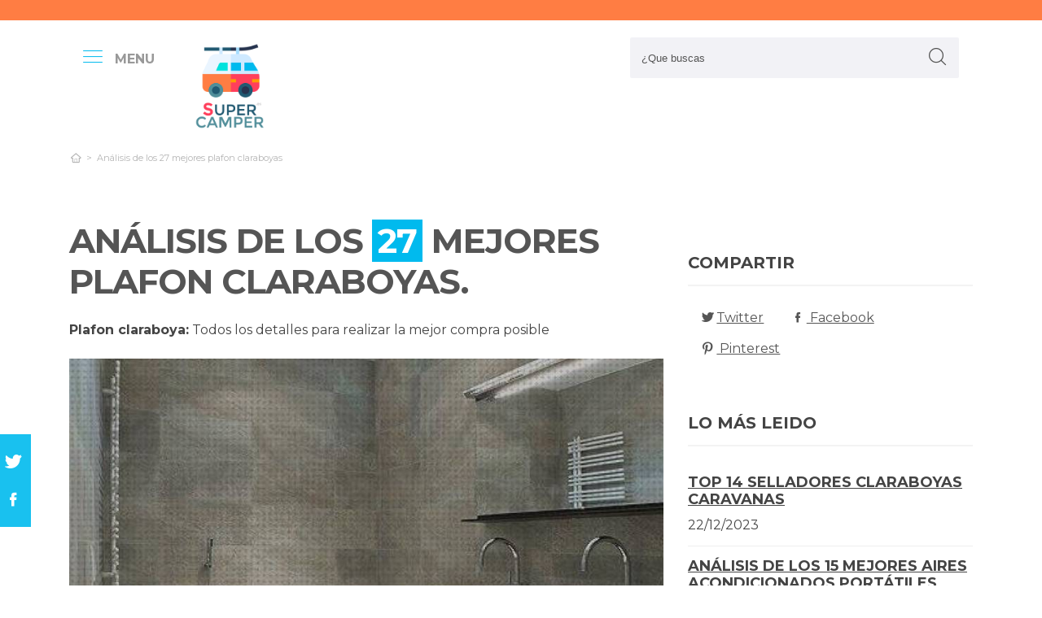

--- FILE ---
content_type: text/html; charset=UTF-8
request_url: https://www.supercamper.es/es/plafon-claraboya
body_size: 31457
content:
<!DOCTYPE html> <html lang="es">  <head> <meta charset="utf-8">  <title>Top 27 Mejores PLAFON CLARABOYAS &#124; ([mes] 2026) &#124; Ordenado por precio</title><meta name="description" content="Completo examen para plafon claraboya. Nuestros propios profesionales examinan los 27 modelos más destacados de las marcas más exclusivas y hallan las mejores promociones para"/><script async src="https://pagead2.googlesyndication.com/pagead/js/adsbygoogle.js?client=ca-pub-4789274151016776" crossorigin="anonymous"></script><base href="https://www.supercamper.es/"><meta name="robots" content="all" /><meta name="yandex-verify" content="3472b77e94dd3fa3" /><meta name="google-site-verification" content="szsHAAT6cA9cDm2IZQaLur9EtwfE4QwUZ8JWjGyFRRQ" /><meta http-equiv="content-language" content="es" /><meta name="language" content="es" /><meta name="format-detection" value="telephone=no"><meta name="robots" content="index,follow"><meta name="viewport" content="width=device-width, minimum-scale=1.0, maximum-scale=5.0" /><link rel="canonical" href="es/plafon-claraboya" /><meta name="twitter:card" content="summary" /><meta property="og:title" content="Análisis de los 27 mejores plafon claraboyas"><meta property="og:type" content="article"><meta property="og:image" content="https://www.supercamper.es/data/fotos/plafon-claraboya.jpg"><meta property="og:image:width" content="480" /><meta property="og:image:height" content="640" /><meta property="og:url" content="es/plafon-claraboya"><meta property="og:description" content=""><meta name="twitter:title" content="Análisis de los 27 mejores plafon claraboyas"><link href="css/073992965c541e91bb5015c10e24abf9.css" rel="stylesheet" type="text/css"><style media="all"></style><link rel="icon" type="image/png" href="favicon.png"><link rel="apple-touch-icon" sizes="57x57" href="apple-icon-57x57.png"><link rel="apple-touch-icon" sizes="72x72" href="apple-icon-72x72.png"><script async src='https://www.googletagmanager.com/gtag/js?id=G-RR6YK1F81W'></script><script> window.dataLayer = window.dataLayer || []; function gtag(){dataLayer.push(arguments);} gtag('js', new Date()); gtag('config', 'G-RR6YK1F81W');</script><script>(function(i,s,o,g,r,a,m){i['GoogleAnalyticsObject']=r;i[r]=i[r]||function(){(i[r].q=i[r].q||[]).push(arguments)},i[r].l=1*new Date();a=s.createElement(o),m=s.getElementsByTagName(o)[0];a.async=1;a.src=g;m.parentNode.insertBefore(a,m)})(window,document,'script','https://www.google-analytics.com/analytics.js','ga');ga('create', 'UA-100562348-1', 'auto');ga('send', 'pageview');</script> </head> <body> <div id="wrapper"> <style>.vivemenu2 { margin:15px auto 5px; display:none;
}
.vivemenu2 a { color: #7b554f; transition:0.3s; cursor:pointer;	margin-left: 12px; margin-right: 12px;
}
.vivemenu2 a:hover { color: #ff9e37;
}
.vivemenu2 a.alli { border-bottom:2px solid #7b554f;
}
@media (min-width: 992px) { #showLeftPush{	display: inline-block !important;	margin-right: 5px;	padding-right: 30px;	margin-top: 10px;	}	#showLeftPush span { color:#999; }	.vivemenu2 { }
}
@media (min-width: 576px) {	.menu_anclado .logo {	width: 90px !important;	margin-top:7px !important;	}
}
@media (min-width: 768px) {	.nav-search {	padding-right: 20px;	float: right !important;	margin-top: 0;	padding-left: 20px;	}
}
.menu_anclado .nav-search #collapseBuscador { padding-top: 4px!important;
}
.header-bottom {	padding-bottom:0px !important;
}
@media (max-width: 768px) { .vivemenu2 a.alli { border:0px; }	.relative {	float: left;	position: absolute !important;	left: 12px;	top: 6px;	}	.logo {	float:none !important;	}
}
.relative {	position:relative;
}</style><header role="banner" class="clearfix"><div class="header-top d-none d-md-inline-block"> <div class="container"> </div> </div> <div class="header-bottom"> <div class="container cab1"><div class="relative paddingR10"><a aria-label="push" id="showLeftPush" href="#menu" rel="nofollow, noindex"><i class="icon-menu-1 paddingR10"></i><span class="d-none d-lg-inline-block"><b>MENU</b></span></a></div> <a href="https://www.supercamper.es/es/" title="Productos inalambricos" rel="index"><img src="images/logo_s.png" alt="SuperCamper" class="logo"/></a> <div class="nav-search"> <a aria-label="Buscador" href="#collapseBuscador" data-toggle="collapse" data-target="#collapseBuscador2" aria-expanded="false" aria-controls="collapseBuscador"><img class="d-md-none" src="images/lupa.png" alt="" /></a> <div class="collapse" id="collapseBuscador"> <form role="search" target="_self" class="input-group search-bar" method="get" action=""> <input type="search" autocomplete="on" aria-label="Search Site" class="marginB0 input-group-field" placeholder="¿Que buscas" value="" name="q" id="buscador_ajax" required valueMinlength="3" itemprop="query-input"> <span class="input-group-btn"> <button aria-label="boton-buscar" type="submit" class="btn"><i class="icon-lupa"></i></button> </span> </form> </div></div><div class="menuCategorias"><nav class="nav-bar" id="menu"> <ul class="barnav nav nav-fill vivemenu2 site-nav"> <li class="site-nav-niveluno nav-item cat-menu-item"><a href="https://www.supercamper.es/es/calefaccion-estacionaria-portatil-furgoneta" title="LAS MEJORES CALEFACCIONES ESTACIONARIA PORTÁTILES FURGONETAS" class=""><span>Calefaccion estacionaria portátil furgoneta</span></a></li><li class="site-nav-niveluno nav-item cat-menu-item"><a href="https://www.supercamper.es/es/toldo-placa-solar" title="ANÁLISIS DE LOS MEJORES TOLDOS PLACAS SOLARES A LA VENTA" class=""><span>Toldo placa solar</span></a></li><li class="site-nav-niveluno nav-item cat-menu-item"><a href="https://www.supercamper.es/es/aislante-termico-exterior-fiat-ducato" title="LOS MEJORES AISLANTES TERMICO EXTERIORES FIAT DUCATO" class=""><span>Aislante termico exterior fiat ducato</span></a></li><li class="site-nav-niveluno nav-item cat-menu-item"><a href="https://www.supercamper.es/es/deposito-agua-autocaravana-ford" title="Análisis de los mejores Depositos Aguas Autocaravanas Ford" class=""><span>Deposito agua autocaravana ford</span></a></li><li class="site-nav-niveluno nav-item cat-menu-item"><a href="https://www.supercamper.es/es/deposito-agua-renault-master" title="LOS MEJORES DEPOSITOS AGUAS RENAULT MASTER" class=""><span>Deposito agua renault master</span></a></li><li class="site-nav-niveluno nav-item cat-menu-item"><a href="https://www.supercamper.es/es/muebles-de-camperizar-ford-cmax" title="ANÁLISIS DE LOS MEJORES MUEBLES DE CAMPERIZAR FORD CMAX" class=""><span>Muebles de camperizar ford cmax</span></a></li><li class="site-nav-niveluno nav-item cat-menu-item"><a href="https://www.supercamper.es/es/claraboyas" title="ANÁLISIS DE LAS MEJORES CLARABOYAS DEL MUNDO" class=""><span>Claraboyas</span></a></li><li class="site-nav-niveluno nav-item cat-menu-item"><a href="https://www.supercamper.es/es/deposito-agua-furgoneta-camper" title="LOS MEJORES DEPOSITOS AGUAS FURGONETAS CAMPER" class=""><span>Deposito agua furgoneta camper</span></a></li><li class="site-nav-niveluno nav-item cat-menu-item"><a href="https://www.supercamper.es/es/cortina-ducha-furgoneta" title=" MEJORES CORTINAS DUCHAS FURGONETAS A LA VENTA" class=""><span>Cortina ducha furgoneta</span></a></li><li class="site-nav-niveluno nav-item cat-menu-item"><a href="https://www.supercamper.es/es/techo-solar-webasto-hollandia-300ngs" title="OPINIONES DE LOS MEJORES TECHOS SOLARES WEBASTO HOLLANDIA 300NGS" class=""><span>Techo solar webasto hollandia 300ngs</span></a></li><li class="site-nav-niveluno nav-item cat-menu-item"><a href="https://www.supercamper.es/es/oscurecedores-aislantes-furgoneta" title="ANÁLISIS DE LOS MEJORES OSCURECEDORES AISLANTES FURGONETAS" class=""><span>Oscurecedores aislantes furgoneta</span></a></li><li class="site-nav-niveluno nav-item cat-menu-item"><a href="https://www.supercamper.es/es/asiento-plegable-furgoneta" title="TOP PRODUCTOS PARA ASIENTOS PLEGABLES FURGONETAS A LA VENTA" class=""><span>Asiento plegable furgoneta</span></a></li><li class="site-nav-niveluno nav-item cat-menu-item"><a href="https://www.supercamper.es/es/deposito-agua-ducha-12v" title="LOS MEJORES DEPOSITOS AGUAS DUCHAS 12V" class=""><span>Deposito agua ducha 12v</span></a></li><li class="site-nav-niveluno nav-item cat-menu-item"><a href="https://www.supercamper.es/es/inversor-solar-3000w" title=" MEJORES INVERSORES SOLARES 3000W" class=""><span>Inversor solar 3000w</span></a></li><li class="site-nav-niveluno nav-item cat-menu-item"><a href="https://www.supercamper.es/es/patas-estabilizadoras-autocaravana" title="ANÁLISIS DE LAS MEJORES PATAS ESTABILIZADORAS AUTOCARAVANAS" class=""><span>Patas estabilizadoras autocaravana</span></a></li><li class="site-nav-niveluno nav-item cat-menu-item"><a href="https://www.supercamper.es/es/nevera-california-beach-t6" title="LAS MEJORES NEVERAS CALIFORNIA BEACHS T6" class=""><span>Nevera california beach t6</span></a></li><li class="site-nav-niveluno nav-item cat-menu-item"><a href="https://www.supercamper.es/es/deposito-agua-ford-transit-custom" title="OPINIONES DE LOS MEJORES DEPOSITOS AGUAS FORD TRANSIT CUSTOM" class=""><span>Deposito agua ford transit custom</span></a></li><li class="site-nav-niveluno nav-item cat-menu-item"><a href="https://www.supercamper.es/es/nevera-compresor-mobicool-fr35" title="LAS MEJORES NEVERAS COMPRESORES MOBICOOL FR35" class=""><span>Nevera compresor mobicool fr35</span></a></li><li class="site-nav-niveluno nav-item cat-menu-item"><a href="https://www.supercamper.es/es/antena-omnidireccional-caravana" title="ANÁLISIS DE LAS MEJORES ANTENAS OMNIDIRECCIONAL CARAVANAS PARA COMPRAR" class=""><span>Antena omnidireccional caravana</span></a></li><li class="site-nav-niveluno nav-item cat-menu-item"><a href="https://www.supercamper.es/es/enchufe-caravana" title="ANÁLISIS DE LOS MEJORES ENCHUFES CARAVANAS BAJO ANÁLISIS" class=""><span>Enchufe caravana</span></a></li><li class="site-nav-niveluno nav-item cat-menu-item"><a href="https://www.supercamper.es/es/techo-solar-webasto" title=" MEJORES TECHOS SOLARES WEBASTO" class=""><span>Techo solar webasto</span></a></li><li class="site-nav-niveluno nav-item cat-menu-item"><a href="https://www.supercamper.es/es/mosquitera-oscurecedor-caravana" title="REVIEW DE LOS MEJORES MOSQUITERA OSCURECEDOR CARAVANAS PARA COMPRAR" class=""><span>Mosquitera oscurecedor caravana</span></a></li><li class="site-nav-niveluno nav-item cat-menu-item"><a href="https://www.supercamper.es/es/camperizar-touran" title="MEJORES ARTÍCULOS PARA CAMPERIZAR TOURAN PARA COMPRAR" class=""><span>Camperizar touran</span></a></li><li class="site-nav-niveluno nav-item cat-menu-item"><a href="https://www.supercamper.es/es/compresor-nevera-portatil" title="LOS MEJORES COMPRESORES NEVERAS PORTÁTILES" class=""><span>Compresor nevera portátil</span></a></li><li class="site-nav-niveluno nav-item cat-menu-item"><a href="https://www.supercamper.es/es/ventana-claraboya-furgo" title=" MEJORES VENTANAS CLARABOYAS FURGO" class=""><span>Ventana claraboya furgo</span></a></li></ul></nav></div> </div> <div class="desplegable-cat"></div> </div> </header> <div class="container"> <div class="row" id="category-breadcrumb"> <div class="col-12"> <ul> <li><a href="" itemprop="item" title="Sex shop"><span itemprop="name"><i class="icon-home-outline"></i></span></a><meta itemprop="position" content=1 /></li><li class="active"><span>Análisis de los 27 mejores plafon claraboyas</span></li><script type="application/ld+json">{	"@context": "http://schema.org",	"@type": "BreadcrumbList",	"itemListElement":	[	{	"@type": "ListItem",	"position": 1,	"item":	{	"@id": "",	"name": "Análisis de los 27 mejores plafon claraboyas"	}	}]	}</script> </ul> </div> </div> <div class="row paddingT40-md"> <div class="col-12 col-md-9 col-lg-8"> <article class="article paddingB60" itemscope itemtype="https://schema.org/NewsArticle"> <meta itemscope itemprop="mainEntityOfPage" itemType="https://schema.org/WebPage" itemid="https://www.supercamper.es/es/plafon-claraboya"/> <h1 class="titulo-noticia" itemprop="headline">Análisis de los <span class="etiqueta_numero">27</span> mejores plafon claraboyas.</h1> <p><b>Plafon claraboya:</b> Todos los detalles para realizar la mejor compra posible</p><figure class="article-media-container" itemprop="image" itemscope itemtype="https://schema.org/ImageObject"><picture> <source media="(max-width:768px)" srcset="fr-400x188-data/fotos/plafon-claraboya.jpg"> <source media="(min-width:769px)" srcset="fr-850x400-data/fotos/plafon-claraboya.jpg"> <img src="data/fotos/plafon-claraboya.jpg" alt="Análisis de los 27 mejores plafon claraboyas" style="widht:auto"></picture> <meta itemprop="url" content="https://www.supercamper.es/data/fotos/plafon-claraboya.jpg"> <meta itemprop="width" content="480"> <meta itemprop="height" content="640"></figure> <span class="fecha_noticia">05 Jul</span> <div class="article-meta-container"><meta itemprop="author" content="Administrador"/> <meta itemprop="name" content="Análisis de los 27 mejores plafon claraboyas"/> <meta itemprop="datePublished" datetime="2023-07-5" content="2023-07-5"/> <meta itemprop="dateModified" content="2023-07-5"><div itemprop="publisher" itemtype="http://schema.org/Organization" itemscope="" class="d-none"> <span itemprop="name">SuperCamper</span> <span itemprop="logo" itemscope itemtype="http://schema.org/ImageObject"><meta itemprop="url" content="https://www.supercamper.es/data/fotos/logos.png"></span></div> <i class="icon-comment paddingL20"></i> <a href="es/plafon-claraboya#comentarios" rel="nofollow">0 <span class="d-none d-lg-inline-block">Comentario(s)</span></a> <i class="icon-heart paddingL20"></i> <a href="es/plafon-claraboya?like=1" rel="nofollow">2</a> <i class="icon-eye paddingL20"></i> 190 </div> <div class="article-content-container" itemprop="description"> <blockquote>Actualizada el 05 de Jul de 2023</blockquote><h2>¿Qué plafon claraboyas comprar?</h2><p>Guía definitiva y comparación para <b>plafon claraboya</b>. Famosos gurús analizan los 27 mejores productos de las marcas más punteras y hallan las mejores promociones para ti. No te la juegues a la hora de <b>adquirir on line Más sobre nevera portátil alpicool Más sobre nevera portátil de camping hinchable compact 26 l Más sobre deposito agua caliente media mark</b>, con nuestra selección te ahorrarás horas de buscar y investigación, estás dentro del sitio correcto para resolver todas tus inquietudes y comprar online el precio más tentador.</p><div class="row metodo"><div class="col-12 text-center"><span class="nuestro_metodo">MÉTODO DE ANÁLISIS</span></div><div class="col col-6 col-sm-3"><svg id="metodo__icon-first" data-name="Layer 1" xmlns="http://www.w3.org/2000/svg" viewBox="0 0 76.1 60"><circle class="cls-1" cx="43.76" cy="22.34" r="20.26"></circle><polyline class="cls-2" points="34.76 47.09 34.76 58.5 1.5 58.5 1.5 25.24 17.22 25.24"></polyline><polyline class="cls-2" points="29.54 25.24 34.76 25.24 34.76 34.08"></polyline><line class="cls-2" x1="41.73" y1="48.91" x2="34.76" y2="58.5"></line><polyline class="cls-2" points="30.22 17.34 44.33 17.34 44.33 36.92"></polyline><polyline class="cls-2" points="1.5 25.24 15.62 17.34 18.42 17.34"></polyline><line class="cls-3" x1="44.33" y1="17.35" x2="34.76" y2="25.24"></line><circle class="cls-3" cx="43.76" cy="22.34" r="20.84"></circle><line class="cls-4" x1="58.49" y1="37.08" x2="74.6" y2="53.19"></line><defs></defs></svg><style>.miavatar{	max-height: 120px !important;	height: auto !important; max-width: 120px !important; width: 100%; margin: 0px !important; border-radius: 50%; padding: 0px !important; border: solid 3px #fab280;	}
.metodo .nuestro_metodo{ font-weight: 700; margin-bottom: 22px; font-size: 20px; display: block; color: #e2935d;
}
.metodo{	padding-bottom: 60px;	padding-top: 15px;
}
.metodo svg, .metodo img {	max-height: 60px;	min-width: 79px;	display: block;	margin: 0 auto 8px auto;
}
.metodo__num {	font-style: normal;	font-weight: 700;	font-size: 1.5rem;	line-height: 130%;	display: block;	COLOR: #e2935d;
}
.metodo__text {	font-style: normal;	font-weight: 500;	font-size: 13px;	line-height: 1.3;	color: #fab280;	color: var(--kb-color-primary-2,#fab280);	display: block;
}
#metodo__icon-first {	margin-left: 38px;
}
.metodo__info {	text-align: center;	padding-top:10px; padding-bottom: 24px;
}
@media (min-width: 768px){	.metodo svg, .metodo img {	margin: 0;	width: auto;	height: 60px;	}	.metodo{	padding-top: 40px;	}	.metodo .nuestro_metodo {	margin-bottom: 30px;	}	#metodo__icon-first {	margin-left: 0;	}	.metodo .col {	display: flex;	}	.metodo .col {	border-left: 2px solid #F4F4F4;	border-right: 2px solid #F4F4F4;	}	.metodo .col:first-of-type {	border-left: none;	}	.metodo .col:last-of-type {	border-right: none;	}	.metodo__info {	padding-left: 10px;	}
}	#metodo__icon-first .cls-1{fill:#fff0e6;fill:var(--kb-color-primary, #fff0e6);opacity:.4}	#metodo__icon-first .cls-1,#metodo__icon-first .cls-2,#metodo__icon-first .cls-3,#metodo__icon-first .cls-4{stroke:#fab280;stroke:var(--kb-color-primary-2,#fab280);stroke-width:3px}	#metodo__icon-first .cls-1,#metodo__icon-first .cls-2,#metodo__icon-first .cls-4{stroke-linecap:round}	#metodo__icon-first .cls-1,#metodo__icon-first .cls-2{stroke-linejoin:round}	#metodo__icon-first .cls-2,#metodo__icon-first .cls-3{fill:none}	#metodo__icon-first .cls-3,#metodo__icon-first .cls-4{stroke-miterlimit:10}#metodo__icon-first .cls-4{fill:#1d1d1b}</style><div class="metodo__info"><span class="metodo__num">16</span><span class="metodo__text">Productos evaluados</span></div></div><div class="col col-6 col-sm-3"><svg id="metodo__icon-second" data-name="Layer 1" xmlns="http://www.w3.org/2000/svg" viewBox="0 0 54.74 60"><circle class="cls-1" cx="27.32" cy="34.65" r="23.85"></circle><circle class="cls-3" cx="27.32" cy="34.65" r="23.85"></circle><polyline class="cls-2" points="27.32 19.53 27.32 36.43 36.33 36.43"></polyline><polyline class="cls-2" points="3.96 17.76 1.5 15.31 6.54 10.26 8.93 12.65"></polyline><polyline class="cls-2" points="50.78 17.76 53.24 15.31 48.2 10.26 45.81 12.65"></polyline><path class="cls-2" d="M31.82,6a4.51,4.51,0,0,0-9,0"></path><defs></defs></svg><style>#metodo__icon-second .cls-3 { fill: none; stroke: #fab280; stroke: var(--kb-color-primary-2, #fab280); stroke-width: 3px;	}	#metodo__icon-second .cls-1 { fill: #fff0e6; fill: var(--kb-color-primary, #fff0e6); opacity: .4;	} #metodo__icon-second .cls-1, #metodo__icon-second .cls-2 { stroke: #fab280; stroke: var(--kb-color-primary-2,#fab280); stroke-linecap: round; stroke-linejoin: round; stroke-width: 3px } #metodo__icon-second .cls-2 { fill: none }</style><div class="metodo__info"><span class="metodo__num">18</span><span class="metodo__text">Horas invertidas</span></div></div><div class="col col-6 col-sm-3"><svg id="metodo__icon-third" data-name="Layer 1" xmlns="http://www.w3.org/2000/svg" viewBox="0 0 63.51 60"><circle class="cir-1" cx="30.76" cy="22.43" r="20.34" stroke-linecap="round" stroke-linejoin="round" stroke-width="3"></circle><circle class="cls-2" cx="30.76" cy="22.43" r="20.93"></circle><path class="cls-2" d="M45.56 37.23l16.45 16.46M38.76 35.87V29.2L23.99 14.42M5.71 13.62H1.5V58.5h37.26V47.18M38.76 29.77H23.73"></path><path class="cls-2" d="M38.76 29.77H23.73V14.24h-5.67"></path><defs></defs></svg><style> #metodo__icon-third .cls-2{	stroke:#fff0e6;	stroke:var(--kb-color-primary-2, #fab280);	stroke-linecap:round;stroke-linejoin:round;stroke-width:3px;fill:none } #metodo__icon-third .cir-1 {	fill: rgb(207, 232, 255);	fill: var(--kb-color-primary ,#fff0e6);	opacity: .4; }</style><div class="metodo__info"><span class="metodo__num">15</span><span class="metodo__text">Artículos analisados</span></div></div><div class="col col-6 col-sm-3"><svg id="metodo__icon-fourth" data-name="Layer 1" xmlns="http://www.w3.org/2000/svg" viewBox="0 0 67.78 60"><path d="M66.35 16.73A15.16 15.16 0 1037.42 23c.55 1.21-2.65 9.56-2.65 9.56s6.55-4.3 7.62-3.54a15.14 15.14 0 0024-12.33z" stroke="#fff0e6" stroke-linecap="round" stroke-linejoin="round" stroke-width="3" fill="var(--kb-color-primary ,#fff0e6)" style="opacity: .4"></path><path d="M66.35 16.73A15.16 15.16 0 1037.42 23c.55 1.21-2.65 9.56-2.65 9.56s6.55-4.3 7.62-3.54a15.14 15.14 0 0024-12.33z" stroke="var(--kb-color-primary-2, #fab280)" stroke-linecap="round" stroke-linejoin="round" stroke-width="3" fill="none"></path><path d="M45.92 15.05a1.72 1.72 0 100 3.43 1.72 1.72 0 000-3.43zm5.62 0a1.72 1.72 0 000 3.43 1.72 1.72 0 100-3.43zm5.62 0a1.72 1.72 0 000 3.43 1.72 1.72 0 100-3.43z" fill="var(--kb-color-primary-2, #fab280)"></path><path class="xcls-3 boy" d="M26.8 25v7.57a8 8 0 01-8 8h-1.39a8 8 0 01-8-8V25"></path><path class="xcls-3 boy" d="M9.43 28c-3.31 0-3.31-5.72-3.31-5.72a11.05 11.05 0 0111-11h1.95a11.05 11.05 0 0111 11S30.63 28 26.8 28M9.43 24.2a9.78 9.78 0 009.71-1.2m7.66 2s-4.68 1.19-7.66-2m-3.73 17.52v5.07m5.41-4.75v5.31M1.43 58.57v-6.65a5.32 5.32 0 011.91-4L10.45 44s6.92 5.68 15.29-.15L32.85 48a5.31 5.31 0 011.92 4v6.66"></path><defs></defs></svg><style>#metodo__icon-fourth .xcls-3{	stroke:#fab280;	stroke-linecap:round;	stroke-linejoin:round;	stroke-width:3px;	fill:none;	}	#metodo__icon-fourth .boy {	stroke: #fab280;	stroke: var(--kb-color-primary-2, #fab280);	}</style><div class="metodo__info"><span class="metodo__num">48</span><span class="metodo__text">Opiniones de usuarios</span></div></div></div><ul class="ul-indice"><li class='indice'>Índice</li><li><a href="https://www.supercamper.es/es/plafon-claraboya#Listado_de_los_mejores_27_plafon_claraboya">1. Listado de los mejores 27 plafon claraboya</a></li><li><a href="https://www.supercamper.es/es/plafon-claraboya#Ventilador_para_caravanas__ventilador_12v_ventilacion_aire_para_caravana_con_sensor_de_lluvia__ventilador_reversible_permanente_de_nivel_automatico_para_autocaravana__14__x_14__" class="ancla_producto"><div class="row indiceproductos"><div class="col-3"><div class="txt_media">10 <span>SOBRESALIENTE</span></div></div><div class="col-3"><div><img loading="lazy" src="https://images-na.ssl-images-amazon.com/images/I/71SisEoFf3L._AC_SL1500_.jpg" alt="Ventilador para caravanas, Ventilador 12v Ventilación Aire para Caravana con Sensor De Lluvia, ventilador reversible permanente de nivel automático para autocaravana (14" x 14")" class="img-responsive"></div></div><div class="col-6">1. Ventilador para caravanas, Ventilador 12v Ventilación Aire para Caravana con Sensor De Lluvia, ventilador reversible permanente de nivel automático para autocaravana (14" x 14")</div></div></a></li><li><a href="https://www.supercamper.es/es/plafon-claraboya#Leduni_downlight_panel_superficie_led_circular_redonda_20w_2000lm_plafon_redondo_para_techo_y_pared_color_blanco_frio_6000k_angulo_120_ip40_opal_aluminio_225_*_40hmm" class="ancla_producto"><div class="row indiceproductos"><div class="col-3"><div class="txt_media">8.9 <span>NOTABLE</span></div></div><div class="col-3"><div><img loading="lazy" src="https://m.media-amazon.com/images/I/31daR1t6XYL.jpg" alt="LEDUNI Downlight Panel Superficie LED Circular Redonda 20W 2000LM Plafon Redondo Para techo y Pared Color Blanco Frío 6000K Angulo 120 IP40 OPAL Aluminio 225 * 40Hmm" class="img-responsive"></div></div><div class="col-6">2. LEDUNI Downlight Panel Superficie LED Circular Redonda 20W 2000LM Plafon Redondo Para techo y Pared Color Blanco Frío 6000K Angulo 120 IP40 OPAL Aluminio 225 * 40Hmm</div></div></a></li><li><a href="https://www.supercamper.es/es/plafon-claraboya#Fiamma_04328b01__blanco" class="ancla_producto"><div class="row indiceproductos"><div class="col-3"><div class="txt_media">9.2 <span>SOBRESALIENTE</span></div></div><div class="col-3"><div><img loading="lazy" src="https://images-na.ssl-images-amazon.com/images/I/71eGmr37fcL._AC_SL1500_.jpg" alt="Fiamma 04328B01, Blanco" class="img-responsive"></div></div><div class="col-6">3. Fiamma 04328B01, Blanco</div></div></a></li><li><a href="https://www.supercamper.es/es/plafon-claraboya#Dometic" class="ancla_producto"><div class="row indiceproductos"><div class="col-3"><div class="txt_media">9.2 <span>SOBRESALIENTE</span></div></div><div class="col-3"><div><img loading="lazy" src="https://m.media-amazon.com/images/I/31-v0Qs6l5L.jpg" alt="DOMETIC 9104100249" class="img-responsive"></div></div><div class="col-6">4. DOMETIC 9104100249</div></div></a></li><li><a href="https://www.supercamper.es/es/plafon-claraboya#Fiamma_rollo_vent___ventana__40x40__color_blanco" class="ancla_producto"><div class="row indiceproductos"><div class="col-3"><div class="txt_media">8.9 <span>NOTABLE</span></div></div><div class="col-3"><div><img loading="lazy" src="https://m.media-amazon.com/images/I/31jL50iPzUL.jpg" alt="Fiamma Rollo Vent - Ventana, 40x40, Color Blanco" class="img-responsive"></div></div><div class="col-6">5. Fiamma Rollo Vent - Ventana, 40x40, Color Blanco</div></div></a></li><li><a href="https://www.supercamper.es/es/plafon-claraboya#Fiamma___juego_de_persiana_para_ventana_de_techo_de_caravana__50_x_50_cm_" class="ancla_producto"><div class="row indiceproductos"><div class="col-3"><div class="txt_media">8.8 <span>NOTABLE</span></div></div><div class="col-3"><div><img loading="lazy" src="https://m.media-amazon.com/images/I/31LDMYrMv3L.jpg" alt="Fiamma - Juego de persiana para Ventana de Techo de Caravana (50 x 50 cm)" class="img-responsive"></div></div><div class="col-6">6. Fiamma - Juego de persiana para Ventana de Techo de Caravana (50 x 50 cm)</div></div></a></li><li><a href="https://www.supercamper.es/es/plafon-claraboya#Flama_04328b01d_vent_crystal_portilla__blanco___transparente_ahumado" class="ancla_producto"><div class="row indiceproductos"><div class="col-3"><div class="txt_media">9 <span>SOBRESALIENTE</span></div></div><div class="col-3"><div><img loading="lazy" src="https://images-na.ssl-images-amazon.com/images/I/41XgRgJFwPL._AC_SY355_.jpg" alt="Flama 04328B01D Vent Crystal Portilla, blanco / transparente ahumado" class="img-responsive"></div></div><div class="col-6">7. Flama 04328B01D Vent Crystal Portilla, blanco / transparente ahumado</div></div></a></li><li><a href="https://www.supercamper.es/es/plafon-claraboya#Kambo_led_lampara_de_techo_moderna_plafon_techo_de_led_24w_redondo_para_techo_2400lm_blanco_frio_6000k_ceiling_light_para_habitacion_cocina_sala_de_estar_dormitorio_pasillo_comedor_balcon" class="ancla_producto"><div class="row indiceproductos"><div class="col-3"><div class="txt_media">8.9 <span>NOTABLE</span></div></div><div class="col-3"><div><img loading="lazy" src="https://m.media-amazon.com/images/I/31z823wdyjL._SL500_.jpg" alt="Kambo LED Lámpara de Techo Moderna Plafon Techo de Led 24W Redondo Para Techo 2400LM Blanco Frío 6000K Ceiling Light Para Habitacion Cocina Sala de Estar Dormitorio Pasillo Comedor Balcón" class="img-responsive"></div></div><div class="col-6">8. Kambo LED Lámpara de Techo Moderna Plafon Techo de Led 24W Redondo Para Techo 2400LM Blanco Frío 6000K Ceiling Light Para Habitacion Cocina Sala de Estar Dormitorio Pasillo Comedor Balcón</div></div></a></li><li><a href="https://www.supercamper.es/es/plafon-claraboya#Claraboyas__ventanas_de_techo__40_x_40_tf40__con_manivela_para_caravana" class="ancla_producto"><div class="row indiceproductos"><div class="col-3"><div class="txt_media">9 <span>SOBRESALIENTE</span></div></div><div class="col-3"><div><img loading="lazy" src="https://images-na.ssl-images-amazon.com/images/I/41I51dFgBbL._AC_.jpg" alt="Claraboyas, ventanas de techo, 40 x 40 TF40, con manivela para caravana" class="img-responsive"></div></div><div class="col-6">9. Claraboyas, ventanas de techo, 40 x 40 TF40, con manivela para caravana</div></div></a></li><li><a href="https://www.supercamper.es/es/plafon-claraboya#Jandei___2x_downlight_led_18w_redondo_plano_de_empotrar__aluminio_aro_blanco_mate__luz_blanca_fria_6000k__para_hueco_de_200_205mm_blanco__medida_220mm" class="ancla_producto"><div class="row indiceproductos"><div class="col-3"><div class="txt_media">9.1 <span>SOBRESALIENTE</span></div></div><div class="col-3"><div><img loading="lazy" src="https://images-na.ssl-images-amazon.com/images/I/51yy4DVzQCL._AC_SL1200_.jpg" alt="JANDEI - 2x Downlight LED 18W Redondo Plano De Empotrar, Aluminio Aro Blanco Mate, Luz Blanca Fría 6000K, Para Hueco De 200-205mm Blanco, Medida 220mm" class="img-responsive"></div></div><div class="col-6">10. JANDEI - 2x Downlight LED 18W Redondo Plano De Empotrar, Aluminio Aro Blanco Mate, Luz Blanca Fría 6000K, Para Hueco De 200-205mm Blanco, Medida 220mm</div></div></a></li><li><a href="https://www.supercamper.es/es/plafon-claraboya#Led_lampara_de_techo_moderna_48w_plafon_led_de_techo_ketom_blanco_frio_6500k_4320lm_led_plafon__ultra_delgado_ip44_luz_de_techo_para_dormitorio_bano_cocina_pasillo_comedor_sala__Ø30cm" class="ancla_producto"><div class="row indiceproductos"><div class="col-3"><div class="txt_media">9.3 <span>SOBRESALIENTE</span></div></div><div class="col-3"><div><img loading="lazy" src="https://m.media-amazon.com/images/I/31lIZ4OVw5L.jpg" alt="LED Lámpara de Techo Moderna 48W Plafon LED de Techo Ketom Blanco Frío 6500K 4320LM LED Plafón, Ultra Delgado IP44 Luz de Techo Para Dormitorio Baño Cocina Pasillo Comedor Sala, Ø30cm" class="img-responsive"></div></div><div class="col-6">11. LED Lámpara de Techo Moderna 48W Plafon LED de Techo Ketom Blanco Frío 6500K 4320LM LED Plafón, Ultra Delgado IP44 Luz de Techo Para Dormitorio Baño Cocina Pasillo Comedor Sala, Ø30cm</div></div></a></li><li><a href="https://www.supercamper.es/es/plafon-claraboya#Kimjo_led_lampara_de_techo_36w_blanco_frio_6500k__plafon_led_techo_modern_ip44_impermeable_para_bano__luz_de_techo_cuadrado_delgada_para_cocina_dormitorio_sala_de_estar_balcon_pasillo_comedor_oficina" class="ancla_producto"><div class="row indiceproductos"><div class="col-3"><div class="txt_media">9.1 <span>SOBRESALIENTE</span></div></div><div class="col-3"><div><img loading="lazy" src="https://m.media-amazon.com/images/I/310RRzZGcnL.jpg" alt="Kimjo LED Lampara de Techo 36W Blanco Frío 6500K, Plafon LED Techo Modern IP44 Impermeable para Baño, Luz de Techo Cuadrado Delgada para Cocina Dormitorio Sala de Estar Balcón Pasillo Comedor Oficina" class="img-responsive"></div></div><div class="col-6">12. Kimjo LED Lampara de Techo 36W Blanco Frío 6500K, Plafon LED Techo Modern IP44 Impermeable para Baño, Luz de Techo Cuadrado Delgada para Cocina Dormitorio Sala de Estar Balcón Pasillo Comedor Oficina</div></div></a></li><li><a href="https://www.supercamper.es/es/plafon-claraboya#[base64]" class="ancla_producto"><div class="row indiceproductos"><div class="col-3"><div class="txt_media">9.3 <span>SOBRESALIENTE</span></div></div><div class="col-3"><div><img loading="lazy" src="https://m.media-amazon.com/images/I/71tiV9SpWyL._AC_SL1500_.jpg" alt="Luz De Techo LED Lámpara Para Niños Diseño Moderno Mariposa Plafón Forma Corazón Luces Dormitorio Iluminación De Control Remoto Regulable Sala De Estar La Habitación Del Bebé Araña Decorativa,50cm/30w" class="img-responsive"></div></div><div class="col-6">13. Luz De Techo LED Lámpara Para Niños Diseño Moderno Mariposa Plafón Forma Corazón Luces Dormitorio Iluminación De Control Remoto Regulable Sala De Estar La Habitación Del Bebé Araña Decorativa,50cm/30w</div></div></a></li><li><a href="https://www.supercamper.es/es/plafon-claraboya#Fiamma_turbo_vent_claraboya_con_motor_12v__blanco" class="ancla_producto"><div class="row indiceproductos"><div class="col-3"><div class="txt_media">8.3 <span>NOTABLE</span></div></div><div class="col-3"><div><img loading="lazy" src="https://m.media-amazon.com/images/I/417C9GkZb3L.jpg" alt="Fiamma Turbo-Vent claraboya con Motor 12V, Blanco" class="img-responsive"></div></div><div class="col-6">14. Fiamma Turbo-Vent claraboya con Motor 12V, Blanco</div></div></a></li><li><a href="https://www.supercamper.es/es/plafon-claraboya#Dometic_waeco_9104100289__blanco___blanco__40x40_cm" class="ancla_producto"><div class="row indiceproductos"><div class="col-3"><div class="txt_media">8.4 <span>NOTABLE</span></div></div><div class="col-3"><div><img loading="lazy" src="https://m.media-amazon.com/images/I/4154Q3TVaAL.jpg" alt="Dometic Waeco 9104100289, Blanco - Blanco, 40x40 cm" class="img-responsive"></div></div><div class="col-6">15. Dometic Waeco 9104100289, Blanco - Blanco, 40x40 cm</div></div></a></li><li><a href="https://www.supercamper.es/es/plafon-claraboya#Hugeauto___lampara_de_techo_led_para_autocaravana__caravana__autocaravana__cromada__calida__color_blanco_y_redondo" class="ancla_producto"><div class="row indiceproductos"><div class="col-3"><div class="txt_media">8 <span>NOTABLE</span></div></div><div class="col-3"><div><img loading="lazy" src="https://m.media-amazon.com/images/I/51hzV4FlFYL._AC_SL1000_.jpg" alt="HugeAuto - Lámpara de techo LED para autocaravana, caravana, autocaravana, cromada, cálida, color blanco y redondo" class="img-responsive"></div></div><div class="col-6">16. HugeAuto - Lámpara de techo LED para autocaravana, caravana, autocaravana, cromada, cálida, color blanco y redondo</div></div></a></li><li><a href="https://www.supercamper.es/es/plafon-claraboya#Plastimo_pl2351405__unisex_adult__standard__normal" class="ancla_producto"><div class="row indiceproductos"><div class="col-3"><div class="txt_media">6.8 <span>BIEN</span></div></div><div class="col-3"><div><img loading="lazy" src="https://m.media-amazon.com/images/I/41y0tPuFmxL.jpg" alt="PLASTIMO PL2351405, Unisex-Adult, Standard, Normal" class="img-responsive"></div></div><div class="col-6">17. PLASTIMO PL2351405, Unisex-Adult, Standard, Normal</div></div></a></li><li><a href="https://www.supercamper.es/es/plafon-claraboya#Dometic_micro_heki_280 x_280 – con_ventilacion" class="ancla_producto"><div class="row indiceproductos"><div class="col-3"><div class="txt_media">6.5 <span>BIEN</span></div></div><div class="col-3"><div><img loading="lazy" src="https://m.media-amazon.com/images/I/41e6JTipG9L.jpg" alt="Dometic Micro Heki 280 x 280 – con ventilación" class="img-responsive"></div></div><div class="col-6">18. Dometic Micro Heki 280 x 280 – con ventilación</div></div></a></li><li><a href="https://www.supercamper.es/es/plafon-claraboya#Led_lampara_ventilador_de_techo_con_luz_y_mando_a_distancia_silencioso_madera_vintage_claraboya_plafon_de_ventilador_fan_iluminacion_luces_para_salon_dormitorio_infantil_comedor_50cm_72w" class="ancla_producto"><div class="row indiceproductos"><div class="col-3"><div class="txt_media">5 <span>APROBADO</span></div></div><div class="col-3"><div><img loading="lazy" src="https://m.media-amazon.com/images/I/41qK0vhjCnL.jpg" alt="LED Lampara Ventilador de Techo con Luz y Mando a Distancia Silencioso Madera Vintage Claraboya Plafon de Ventilador Fan Iluminación Luces para Salon Dormitorio Infantil Comedor 50cm 72W" class="img-responsive"></div></div><div class="col-6">19. LED Lampara Ventilador de Techo con Luz y Mando a Distancia Silencioso Madera Vintage Claraboya Plafon de Ventilador Fan Iluminación Luces para Salon Dormitorio Infantil Comedor 50cm 72W</div></div></a></li><li><a href="https://www.supercamper.es/es/plafon-claraboya#Madera_ventilador_techo_con_luz_y_mando_a_distancia_silencioso_regulable_rustico_industrial_plafon_de_ventilador_fan_lampara_iluminacion_luces_led_para_salon_dormitorio_infantil_comedor_50cm_72w" class="ancla_producto"><div class="row indiceproductos"><div class="col-3"><div class="txt_media">5 <span>APROBADO</span></div></div><div class="col-3"><div><img loading="lazy" src="https://m.media-amazon.com/images/I/41n5jMLiJtS.jpg" alt="Madera Ventilador Techo con Luz y Mando a Distancia Silencioso Regulable Rustico Industrial Plafon de Ventilador Fan Lámpara Iluminación Luces LED para Salon Dormitorio Infantil Comedor 50cm 72W" class="img-responsive"></div></div><div class="col-6">20. Madera Ventilador Techo con Luz y Mando a Distancia Silencioso Regulable Rustico Industrial Plafon de Ventilador Fan Lámpara Iluminación Luces LED para Salon Dormitorio Infantil Comedor 50cm 72W</div></div></a></li><li><a href="https://www.supercamper.es/es/plafon-claraboya#Baceyong_12_v_led_rv_plafon_para_caravana__autocaravana__barco__techo__luces_de_luz_calida_luz_blanca" class="ancla_producto"><div class="row indiceproductos"><div class="col-3"><div class="txt_media">5 <span>APROBADO</span></div></div><div class="col-3"><div><img loading="lazy" src="https://m.media-amazon.com/images/I/61Cd7OBvRKL._AC_SL1000_.jpg" alt="Baceyong 12 V LED RV Plafón para caravana, autocaravana, barco, techo, luces de luz cálida/luz blanca" class="img-responsive"></div></div><div class="col-6">21. Baceyong 12 V LED RV Plafón para caravana, autocaravana, barco, techo, luces de luz cálida/luz blanca</div></div></a></li><li><a href="https://www.supercamper.es/es/plafon-claraboya#Xinxiu_lampara_de_techo_led_de_12_v_para_autocaravana__caravana__furgoneta__barco__luces_de_techo_de_luz_blanca" class="ancla_producto"><div class="row indiceproductos"><div class="col-3"><div class="txt_media">5 <span>APROBADO</span></div></div><div class="col-3"><div><img loading="lazy" src="https://m.media-amazon.com/images/I/414ocj6vCOL._SL500_.jpg" alt=" xinxiu Lámpara de techo LED de 12 V para autocaravana, caravana, furgoneta, barco, luces de techo de luz blanca " class="img-responsive"></div></div><div class="col-6">22. xinxiu Lámpara de techo LED de 12 V para autocaravana, caravana, furgoneta, barco, luces de techo de luz blanca </div></div></a></li><li><a href="https://www.supercamper.es/es/plafon-claraboya#Kit_claraboya___mosquitera___tornillos_de_montaje__ventanas_de_techo__40_x_40_tf40__con_manivela_para_caravana" class="ancla_producto"><div class="row indiceproductos"><div class="col-3"><div class="txt_media">5 <span>APROBADO</span></div></div><div class="col-3"><div><img loading="lazy" src="https://m.media-amazon.com/images/I/71+f6B5LVrL._AC_SL1500_.jpg" alt="kit CLARABOYA + MOSQUITERA + TORNILLOS de Montaje, Ventanas de Techo, 40 x 40 TF40, con Manivela para Caravana" class="img-responsive"></div></div><div class="col-6">23. kit CLARABOYA + MOSQUITERA + TORNILLOS de Montaje, Ventanas de Techo, 40 x 40 TF40, con Manivela para Caravana</div></div></a></li><li><a href="https://www.supercamper.es/es/plafon-claraboya#Hlieeosfcn_ventilador_de_ventilacion_de_autocaravana_12v_claraboya_caravana_40_*_40_cm_techo_solar_para_autocaravana_de_10_velocidades_flujo_bidireccional_velocidad_viento_ajustables" class="ancla_producto"><div class="row indiceproductos"><div class="col-3"><div class="txt_media">5 <span>APROBADO</span></div></div><div class="col-3"><div><img loading="lazy" src="https://m.media-amazon.com/images/I/61ZItPr8EkL._AC_SL1500_.jpg" alt="Hlieeosfcn Ventilador de ventilación de Autocaravana,12V Claraboya Caravana 40 * 40 CM Techo solar para autocaravana,De 10 Velocidades Flujo Bidireccional Velocidad Viento Ajustables" class="img-responsive"></div></div><div class="col-6">24. Hlieeosfcn Ventilador de ventilación de Autocaravana,12V Claraboya Caravana 40 * 40 CM Techo solar para autocaravana,De 10 Velocidades Flujo Bidireccional Velocidad Viento Ajustables</div></div></a></li><li><a href="https://www.supercamper.es/es/plafon-claraboya#Matilla___claraboya_de_husillo_bivalva_cuadrada_con_zocalo___luz_natural__60x60cm__transparente_" class="ancla_producto"><div class="row indiceproductos"><div class="col-3"><div class="txt_media">5 <span>APROBADO</span></div></div><div class="col-3"><div><img loading="lazy" src="https://m.media-amazon.com/images/I/61Gf-lj-8UL._AC_SL1500_.jpg" alt="Matilla - Claraboya de Husillo Bivalva Cuadrada con Zócalo - Luz natural (60x60cm, Transparente)" class="img-responsive"></div></div><div class="col-6">25. Matilla - Claraboya de Husillo Bivalva Cuadrada con Zócalo - Luz natural (60x60cm, Transparente)</div></div></a></li><li><a href="https://www.supercamper.es/es/plafon-claraboya#Matilla___claraboya_telescopica_bivalva_cuadrada_con_zocalo___luz_natural__70x70cm__incolora_" class="ancla_producto"><div class="row indiceproductos"><div class="col-3"><div class="txt_media">5 <span>APROBADO</span></div></div><div class="col-3"><div><img loading="lazy" src="https://m.media-amazon.com/images/I/61kl3U1fe-L._AC_SL1500_.jpg" alt="Matilla - Claraboya Telescópica Bivalva Cuadrada con Zócalo - Luz natural (70x70cm, Incolora)" class="img-responsive"></div></div><div class="col-6">26. Matilla - Claraboya Telescópica Bivalva Cuadrada con Zócalo - Luz natural (70x70cm, Incolora)</div></div></a></li><li><a href="https://www.supercamper.es/es/plafon-claraboya#Namvo_ventilador_de_ventilacion_para_techo_de_12_v__resistente_al_agua__para_caravanas_smoke_dome__color_blanco" class="ancla_producto"><div class="row indiceproductos"><div class="col-3"><div class="txt_media">2 <span>SUSPENSO</span></div></div><div class="col-3"><div><img loading="lazy" src="https://m.media-amazon.com/images/I/310uBgy40CL._SL500_.jpg" alt=" Namvo Ventilador de ventilación para techo de 12 V, resistente al agua, para caravanas Smoke Dome, color blanco " class="img-responsive"></div></div><div class="col-6">27. Namvo Ventilador de ventilación para techo de 12 V, resistente al agua, para caravanas Smoke Dome, color blanco </div></div></a></li></ul><div class="row marginT30"><div class="col-12"><a name="Listado_de_los_mejores_27_plafon_claraboya"></a><h2>Listado de los mejores 27 plafon claraboya</h2></div><div class="col-12 col-md-4"><img loading="lazy" src="images/buena-compra-9.jpg" alt="Comparativas y opiniones sobre Más sobre nevera portátil alpicool Más sobre nevera portátil de camping hinchable compact 26 l Más sobre deposito agua caliente media mark plafon claraboya"></div><div class="col-12 col-md-8"><p>Bienvenido a la comparativa de modelos más a fondo de internet, un comparador de referencias con críticas y puntuaciones de users que ya han comprado el producto. Conocemos lo complicado que es llegar a la desición de compra para plafon claraboya con tantísimas alternativas a tu alcance, a todos nos surgen las mismas dudas y de ahí que nos encontramos completamente convencidos a asistirte y ponértelo lo más sencillo viable.</p></div></div><hr><div class="contenedor_amazon paddingT50"><div class="row blog_producto"><div class="col-3 col-md-2"><div class="score">1</div></div><div class="col-9 col-md-10 paddingL0"><a name="Ventilador_para_caravanas__ventilador_12v_ventilacion_aire_para_caravana_con_sensor_de_lluvia__ventilador_reversible_permanente_de_nivel_automatico_para_autocaravana__14__x_14__"></a><h3 class="paddingT0 marginB0"><span data-atributo="aHR0cHM6Ly93d3cuYW1hem9uLmVzL2dwL3Byb2R1Y3QvQjA4UDZWMUg4WC9yZWY9YXNfbGlfcWZfYXNpbl9pbF90bD9pZT1VVEY4JnRhZz1zdXBlcmNhbXBlci5lcy0yMSZjcmVhdGl2ZUFTSU49QjA4UDZWMUg4WA==" class="camuflaEnlace" target="_blank">Ventilador para caravanas, Ventilador 12v Ventilación Aire para Caravana con Sensor De Lluvia, ventilador reversible permanente de nivel automático para autocaravana (14" x 14")</span></h3><div class="ratings-container"><span data-atributo="aHR0cHM6Ly93d3cuYW1hem9uLmVzL2dwL3Byb2R1Y3QvQjA4UDZWMUg4WC9yZWY9YXNfbGlfcWZfYXNpbl9pbF90bD9pZT1VVEY4JnRhZz1zdXBlcmNhbXBlci5lcy0yMSZjcmVhdGl2ZUFTSU49QjA4UDZWMUg4WCNjdXN0b21lclJldmlld3M=" class="camuflaEnlace ancla-movimiento" target="_blank"><i class="icon-heart active"></i><i class="icon-heart active"></i><i class="icon-heart active"></i><i class="icon-heart active"></i><i class="icon-heart active"></i><span><i class="icon-comment"></i> 1</span> <span class="d-none d-lg-inline">opinion(es)</span></span></div></div><div class="col-12 paddingT20 text-center"><span data-atributo="aHR0cHM6Ly93d3cuYW1hem9uLmVzL2dwL3Byb2R1Y3QvQjA4UDZWMUg4WC9yZWY9YXNfbGlfcWZfYXNpbl9pbF90bD9pZT1VVEY4JnRhZz1zdXBlcmNhbXBlci5lcy0yMSZjcmVhdGl2ZUFTSU49QjA4UDZWMUg4WA==" target="_blank" target="_blank" class="camuflaEnlace"><img loading="lazy" src="https://images-na.ssl-images-amazon.com/images/I/71SisEoFf3L._AC_SL1500_.jpg" alt="Ventilador para caravanas, Ventilador 12v Ventilación Aire para Caravana con Sensor De Lluvia, ventilador reversible permanente de nivel automático para autocaravana (14" x 14")"></span></div><div class="col-12 paddingT20"><span data-atributo="aHR0cHM6Ly93d3cuYW1hem9uLmVzL2dwL3Byb2R1Y3QvQjA4UDZWMUg4WC9yZWY9YXNfbGlfcWZfYXNpbl9pbF90bD9pZT1VVEY4JnRhZz1zdXBlcmNhbXBlci5lcy0yMSZjcmVhdGl2ZUFTSU49QjA4UDZWMUg4WA==" target="_blank" class="camuflaEnlace btn btn-dos marginB20 w100"><i class="icon-eye size20"></i> VER Más FOTOS</span><span data-atributo="aHR0cHM6Ly93d3cuYW1hem9uLmVzL2dwL3Byb2R1Y3QvQjA4UDZWMUg4WC9yZWY9YXNfbGlfcWZfYXNpbl9pbF90bD9pZT1VVEY4JnRhZz1zdXBlcmNhbXBlci5lcy0yMSZjcmVhdGl2ZUFTSU49QjA4UDZWMUg4WA==" target="_blank" title="Ventilador para caravanas, Ventilador 12v Ventilación Aire para Caravana con Sensor De Lluvia, ventilador reversible permanente de nivel automático para autocaravana (14" x 14")" class="camuflaEnlace btn btn-uno marginB30 w100"><i class="icon-bolsa-de-la-compra size20"></i> 239,00€ EN AMAZON</span><div class="mas_info"><ul><p>Sensor de lluvia: la tapa de la cubierta se cierra automáticamente cuando llueveDiseño de conducto independiente: proporciona una ventilación permanente nivelada (cuando la trampilla está cerrada) Mosquitera magnética: en comparación con la mosquitera tradicional, es muy fácil de desmontar y limpiar.</p><p>Interruptor reversible: Inhale o Exhuast, 4 velocidades ajustables (3W / 10W / 20W / 32W) Tamaño universal: se adapta a la ventilación de techo estándar de 14 x 14 pulgadas, el tamaño de apertura sugerido es de 360 * 360 mm, Espesor recomendado del techo: 37-85mm.</p><p> Alta potencia con voltaje de 12V.</p><li><i class="icon-tag"></i> Marca: Dometic</li></ul></div><div class="row"><div class="col-12 col-md-4 paddingT20 stat_amazon"><div class="row"><div class="col-12 titulo_val"><i class="icon icon-award"></i> VALORACIÓN DEL PRODUCTO</div><div class="col-4 col-md-12"><div class="txt_media">10 <span>SOBRESALIENTE</span></div></div><div class="col-8 col-md-12"><div class="row"><div class="col-5">5 estrellas</div><div class="col-7"><div class="progress"><div class="progress-bar" role="progressbar" style="width: 100%" aria-valuenow="100" aria-valuemin="0" aria-valuemax="100"></div></div></div><div class="col-5">4 estrellas</div><div class="col-7"><div class="progress"><div class="progress-bar" role="progressbar" style="width: 0%" aria-valuenow="0" aria-valuemin="0" aria-valuemax="100"></div></div></div><div class="col-5">3 estrellas</div><div class="col-7"><div class="progress"><div class="progress-bar" role="progressbar" style="width: 0%" aria-valuenow="0" aria-valuemin="0" aria-valuemax="100"></div></div></div><div class="col-5">2 estrellas</div><div class="col-7"><div class="progress"><div class="progress-bar" role="progressbar" style="width: 0%" aria-valuenow="0" aria-valuemin="0" aria-valuemax="100"></div></div></div><div class="col-5">1 estrella</div><div class="col-7"><div class="progress"><div class="progress-bar" role="progressbar" style="width: 0%" aria-valuenow="0" aria-valuemin="0" aria-valuemax="100"></div></div></div></div></div><div class="col-12"><hr><ul class="ul-simple"></ul></div></div></div><div class="col-12 col-md-8 paddingT20 opi_amazon"><p><b>Opinión de un comprador:</b> Todo bien, muy buen producto, excelente calidad.</p><p><span data-atributo='aHR0cHM6Ly93d3cuYW1hem9uLmVzL2dwL3Byb2R1Y3QvQjA4UDZWMUg4WC9yZWY9YXNfbGlfcWZfYXNpbl9pbF90bD9pZT1VVEY4JnRhZz1zdXBlcmNhbXBlci5lcy0yMSZjcmVhdGl2ZUFTSU49QjA4UDZWMUg4WCNjdXN0b21lclJldmlld3M=' target='_blank' class='camuflaEnlace btn btn-dos marginB30'>VER MÁS OPINIONES</span></p></div></div><hr></div></div><div class="row blog_producto"><div class="col-3 col-md-2"><div class="score">2</div></div><div class="col-9 col-md-10 paddingL0"><a name="Leduni_downlight_panel_superficie_led_circular_redonda_20w_2000lm_plafon_redondo_para_techo_y_pared_color_blanco_frio_6000k_angulo_120_ip40_opal_aluminio_225_*_40hmm"></a><h3 class="paddingT0 marginB0"><span data-atributo="aHR0cHM6Ly93d3cuYW1hem9uLmVzL2dwL3Byb2R1Y3QvQjA3OE5ZNVkyMS9yZWY9YXNfbGlfcWZfYXNpbl9pbF90bD9pZT1VVEY4JnRhZz1zdXBlcmNhbXBlci5lcy0yMSZjcmVhdGl2ZUFTSU49QjA3OE5ZNVkyMQ==" class="camuflaEnlace" target="_blank">LEDUNI Downlight Panel Superficie LED Circular Redonda 20W 2000LM Plafon Redondo Para techo y Pared Color Blanco Frío 6000K Angulo 120 IP40 OPAL Aluminio 225 * 40Hmm</span></h3><div class="ratings-container"><span data-atributo="aHR0cHM6Ly93d3cuYW1hem9uLmVzL2dwL3Byb2R1Y3QvQjA3OE5ZNVkyMS9yZWY9YXNfbGlfcWZfYXNpbl9pbF90bD9pZT1VVEY4JnRhZz1zdXBlcmNhbXBlci5lcy0yMSZjcmVhdGl2ZUFTSU49QjA3OE5ZNVkyMSNjdXN0b21lclJldmlld3M=" class="camuflaEnlace ancla-movimiento" target="_blank"><i class="icon-heart active"></i><i class="icon-heart active"></i><i class="icon-heart active"></i><i class="icon-heart active"></i><i class="icon-heart active"></i><span><i class="icon-comment"></i> 46</span> <span class="d-none d-lg-inline">opinion(es)</span></span></div></div><div class="col-12 paddingT20 text-center"><span data-atributo="aHR0cHM6Ly93d3cuYW1hem9uLmVzL2dwL3Byb2R1Y3QvQjA3OE5ZNVkyMS9yZWY9YXNfbGlfcWZfYXNpbl9pbF90bD9pZT1VVEY4JnRhZz1zdXBlcmNhbXBlci5lcy0yMSZjcmVhdGl2ZUFTSU49QjA3OE5ZNVkyMQ==" target="_blank" target="_blank" class="camuflaEnlace"><img loading="lazy" src="https://m.media-amazon.com/images/I/31daR1t6XYL.jpg" alt="LEDUNI Downlight Panel Superficie LED Circular Redonda 20W 2000LM Plafon Redondo Para techo y Pared Color Blanco Frío 6000K Angulo 120 IP40 OPAL Aluminio 225 * 40Hmm"></span></div><div class="col-12 paddingT20"><span data-atributo="aHR0cHM6Ly93d3cuYW1hem9uLmVzL2dwL3Byb2R1Y3QvQjA3OE5ZNVkyMS9yZWY9YXNfbGlfcWZfYXNpbl9pbF90bD9pZT1VVEY4JnRhZz1zdXBlcmNhbXBlci5lcy0yMSZjcmVhdGl2ZUFTSU49QjA3OE5ZNVkyMQ==" target="_blank" class="camuflaEnlace btn btn-dos marginB20 w100"><i class="icon-eye size20"></i> VER Más FOTOS</span><span data-atributo="aHR0cHM6Ly93d3cuYW1hem9uLmVzL2dwL3Byb2R1Y3QvQjA3OE5ZNVkyMS9yZWY9YXNfbGlfcWZfYXNpbl9pbF90bD9pZT1VVEY4JnRhZz1zdXBlcmNhbXBlci5lcy0yMSZjcmVhdGl2ZUFTSU49QjA3OE5ZNVkyMQ==" target="_blank" title="LEDUNI Downlight Panel Superficie LED Circular Redonda 20W 2000LM Plafon Redondo Para techo y Pared Color Blanco Frío 6000K Angulo 120 IP40 OPAL Aluminio 225 * 40Hmm" class="camuflaEnlace btn btn-uno marginB30 w100"><i class="icon-bolsa-de-la-compra size20"></i> 12,50€ EN AMAZON</span><div class="mas_info"><ul>Potencia: 20W AC 230V LED; Luminosidad: 2000LM; Color: Blanco Frío 6000KDimención: 210*28Hmm; Angulo: 120°; Material: OPAL AluminioDiseño especial de la estructura con la disipación de calor excelente, ángulo de visión 120Son de fácil sustitución, no requieren mantenimiento y aseguran una alta durabilidadLED 20W Equivalente a 200W; Ahorro de energía superior al 80% de las lámparas convencionales<li><i class="icon-tag"></i> Marca: Leduni</li></ul></div><div class="row"><div class="col-12 col-md-4 paddingT20 stat_amazon"><div class="row"><div class="col-12 titulo_val"><i class="icon icon-award"></i> VALORACIÓN DEL PRODUCTO</div><div class="col-4 col-md-12"><div class="txt_media">8.9 <span>NOTABLE</span></div></div><div class="col-8 col-md-12"><div class="row"><div class="col-5">5 estrellas</div><div class="col-7"><div class="progress"><div class="progress-bar" role="progressbar" style="width: 78%" aria-valuenow="78" aria-valuemin="0" aria-valuemax="100"></div></div></div><div class="col-5">4 estrellas</div><div class="col-7"><div class="progress"><div class="progress-bar" role="progressbar" style="width: 6%" aria-valuenow="6" aria-valuemin="0" aria-valuemax="100"></div></div></div><div class="col-5">3 estrellas</div><div class="col-7"><div class="progress"><div class="progress-bar" role="progressbar" style="width: 4%" aria-valuenow="4" aria-valuemin="0" aria-valuemax="100"></div></div></div><div class="col-5">2 estrellas</div><div class="col-7"><div class="progress"><div class="progress-bar" role="progressbar" style="width: 4%" aria-valuenow="4" aria-valuemin="0" aria-valuemax="100"></div></div></div><div class="col-5">1 estrella</div><div class="col-7"><div class="progress"><div class="progress-bar" role="progressbar" style="width: 9%" aria-valuenow="9" aria-valuemin="0" aria-valuemax="100"></div></div></div></div></div><div class="col-12"><hr><ul class="ul-simple"></ul></div></div></div><div class="col-12 col-md-8 paddingT20 opi_amazon"><p><b>Opinión de un comprador:</b> Despues de 3 meses de manejo puedes ver en lanfoto que lo económico está saliendo caro</p><p><span data-atributo='aHR0cHM6Ly93d3cuYW1hem9uLmVzL2dwL3Byb2R1Y3QvQjA3OE5ZNVkyMS9yZWY9YXNfbGlfcWZfYXNpbl9pbF90bD9pZT1VVEY4JnRhZz1zdXBlcmNhbXBlci5lcy0yMSZjcmVhdGl2ZUFTSU49QjA3OE5ZNVkyMSNjdXN0b21lclJldmlld3M=' target='_blank' class='camuflaEnlace btn btn-dos marginB30'>VER MÁS OPINIONES</span></p></div></div><hr></div></div><div class="row blog_producto"><div class="col-3 col-md-2"><div class="score">3</div></div><div class="col-9 col-md-10 paddingL0"><a name="Fiamma_04328b01__blanco"></a><h3 class="paddingT0 marginB0"><span data-atributo="aHR0cHM6Ly93d3cuYW1hem9uLmVzL2dwL3Byb2R1Y3QvQjAwMUdZVDRQRy9yZWY9YXNfbGlfcWZfYXNpbl9pbF90bD9pZT1VVEY4JnRhZz1zdXBlcmNhbXBlci5lcy0yMSZjcmVhdGl2ZUFTSU49QjAwMUdZVDRQRw==" class="camuflaEnlace" target="_blank">Fiamma 04328B01, Blanco</span></h3><div class="ratings-container"><span data-atributo="aHR0cHM6Ly93d3cuYW1hem9uLmVzL2dwL3Byb2R1Y3QvQjAwMUdZVDRQRy9yZWY9YXNfbGlfcWZfYXNpbl9pbF90bD9pZT1VVEY4JnRhZz1zdXBlcmNhbXBlci5lcy0yMSZjcmVhdGl2ZUFTSU49QjAwMUdZVDRQRyNjdXN0b21lclJldmlld3M=" class="camuflaEnlace ancla-movimiento" target="_blank"><i class="icon-heart active"></i><i class="icon-heart active"></i><i class="icon-heart active"></i><i class="icon-heart active"></i><i class="icon-heart active"></i><span><i class="icon-comment"></i> 127</span> <span class="d-none d-lg-inline">opinion(es)</span></span></div></div><div class="col-12 paddingT20 text-center"><span data-atributo="aHR0cHM6Ly93d3cuYW1hem9uLmVzL2dwL3Byb2R1Y3QvQjAwMUdZVDRQRy9yZWY9YXNfbGlfcWZfYXNpbl9pbF90bD9pZT1VVEY4JnRhZz1zdXBlcmNhbXBlci5lcy0yMSZjcmVhdGl2ZUFTSU49QjAwMUdZVDRQRw==" target="_blank" target="_blank" class="camuflaEnlace"><img loading="lazy" src="https://images-na.ssl-images-amazon.com/images/I/71eGmr37fcL._AC_SL1500_.jpg" alt="Fiamma 04328B01, Blanco"></span></div><div class="col-12 paddingT20"><span data-atributo="aHR0cHM6Ly93d3cuYW1hem9uLmVzL2dwL3Byb2R1Y3QvQjAwMUdZVDRQRy9yZWY9YXNfbGlfcWZfYXNpbl9pbF90bD9pZT1VVEY4JnRhZz1zdXBlcmNhbXBlci5lcy0yMSZjcmVhdGl2ZUFTSU49QjAwMUdZVDRQRw==" target="_blank" class="camuflaEnlace btn btn-dos marginB20 w100"><i class="icon-eye size20"></i> VER Más FOTOS</span><span data-atributo="aHR0cHM6Ly93d3cuYW1hem9uLmVzL2dwL3Byb2R1Y3QvQjAwMUdZVDRQRy9yZWY9YXNfbGlfcWZfYXNpbl9pbF90bD9pZT1VVEY4JnRhZz1zdXBlcmNhbXBlci5lcy0yMSZjcmVhdGl2ZUFTSU49QjAwMUdZVDRQRw==" target="_blank" title="Fiamma 04328B01, Blanco" class="camuflaEnlace btn btn-uno marginB30 w100"><i class="icon-bolsa-de-la-compra size20"></i> 76,90€ EN AMAZON</span><div class="mas_info"><ul><p>De 40 cm de la gama de fiamma rooflights ofrecen alta calidad y durabilidadGracias a su elegante exterior spoiler aerodinámico perfil superior, que no requieren el uso de laEn pruebas de alta velocidad, el ruido y las vibraciones se reduce considerablementeIntercambiables con la antigua 40.</p><p>x 40cm fiamma rooflights y con rooflights de 36x 36cm a 42x 42cm, gracias a la estructura reforzada40 es una, sin motor equ iPad o con ventilación permanente de flujo de aire de ventilación y mosquito Protector de.</p></ul></div><div class="row"><div class="col-12 col-md-4 paddingT20 stat_amazon"><div class="row"><div class="col-12 titulo_val"><i class="icon icon-award"></i> VALORACIÓN DEL PRODUCTO</div><div class="col-4 col-md-12"><div class="txt_media">9.2 <span>SOBRESALIENTE</span></div></div><div class="col-8 col-md-12"><div class="row"><div class="col-5">5 estrellas</div><div class="col-7"><div class="progress"><div class="progress-bar" role="progressbar" style="width: 75%" aria-valuenow="75" aria-valuemin="0" aria-valuemax="100"></div></div></div><div class="col-5">4 estrellas</div><div class="col-7"><div class="progress"><div class="progress-bar" role="progressbar" style="width: 16%" aria-valuenow="16" aria-valuemin="0" aria-valuemax="100"></div></div></div><div class="col-5">3 estrellas</div><div class="col-7"><div class="progress"><div class="progress-bar" role="progressbar" style="width: 5%" aria-valuenow="5" aria-valuemin="0" aria-valuemax="100"></div></div></div><div class="col-5">2 estrellas</div><div class="col-7"><div class="progress"><div class="progress-bar" role="progressbar" style="width: 1%" aria-valuenow="1" aria-valuemin="0" aria-valuemax="100"></div></div></div><div class="col-5">1 estrella</div><div class="col-7"><div class="progress"><div class="progress-bar" role="progressbar" style="width: 3%" aria-valuenow="3" aria-valuemin="0" aria-valuemax="100"></div></div></div></div></div><div class="col-12"><hr><ul class="ul-simple"></ul></div></div></div><div class="col-12 col-md-8 paddingT20 opi_amazon"><p><b>Opinión de un comprador:</b> Hola en lo personal me gustó muchísimo no le doy las 5 estrellas por k la mosquitera es fija es imposible extraer. Tiene un gran volumen y abre bastante. Otras no separan como esta. Es muy rápida y el montaje sencillo. Para mi gusto debería tener una goma para k ajustara mejor la parte de arriba para que quedase mejor sellada con la estructura de la caravana. En mi coyuntura he comprada una silicona de las mejores. Lo que si puedo mencionar k otras claraboya son muy y esta por el precio cumple bien sus funciones. Gracias</p><p><span data-atributo='aHR0cHM6Ly93d3cuYW1hem9uLmVzL2dwL3Byb2R1Y3QvQjAwMUdZVDRQRy9yZWY9YXNfbGlfcWZfYXNpbl9pbF90bD9pZT1VVEY4JnRhZz1zdXBlcmNhbXBlci5lcy0yMSZjcmVhdGl2ZUFTSU49QjAwMUdZVDRQRyNjdXN0b21lclJldmlld3M=' target='_blank' class='camuflaEnlace btn btn-dos marginB30'>VER MÁS OPINIONES</span></p></div></div><hr></div></div><div class="row blog_producto"><div class="col-3 col-md-2"><div class="score">4</div></div><div class="col-9 col-md-10 paddingL0"><a name="Dometic"></a><h3 class="paddingT0 marginB0"><span data-atributo="aHR0cHM6Ly93d3cuYW1hem9uLmVzL2dwL3Byb2R1Y3QvQjA3MTZEQkg1OC9yZWY9YXNfbGlfcWZfYXNpbl9pbF90bD9pZT1VVEY4JnRhZz1zdXBlcmNhbXBlci5lcy0yMSZjcmVhdGl2ZUFTSU49QjA3MTZEQkg1OA==" class="camuflaEnlace" target="_blank">DOMETIC 9104100249</span></h3><div class="ratings-container"><span data-atributo="aHR0cHM6Ly93d3cuYW1hem9uLmVzL2dwL3Byb2R1Y3QvQjA3MTZEQkg1OC9yZWY9YXNfbGlfcWZfYXNpbl9pbF90bD9pZT1VVEY4JnRhZz1zdXBlcmNhbXBlci5lcy0yMSZjcmVhdGl2ZUFTSU49QjA3MTZEQkg1OCNjdXN0b21lclJldmlld3M=" class="camuflaEnlace ancla-movimiento" target="_blank"><i class="icon-heart active"></i><i class="icon-heart active"></i><i class="icon-heart active"></i><i class="icon-heart active"></i><i class="icon-heart active"></i><span><i class="icon-comment"></i> 51</span> <span class="d-none d-lg-inline">opinion(es)</span></span></div></div><div class="col-12 paddingT20 text-center"><span data-atributo="aHR0cHM6Ly93d3cuYW1hem9uLmVzL2dwL3Byb2R1Y3QvQjA3MTZEQkg1OC9yZWY9YXNfbGlfcWZfYXNpbl9pbF90bD9pZT1VVEY4JnRhZz1zdXBlcmNhbXBlci5lcy0yMSZjcmVhdGl2ZUFTSU49QjA3MTZEQkg1OA==" target="_blank" target="_blank" class="camuflaEnlace"><img loading="lazy" src="https://m.media-amazon.com/images/I/31-v0Qs6l5L.jpg" alt="DOMETIC 9104100249"></span></div><div class="col-12 paddingT20"><span data-atributo="aHR0cHM6Ly93d3cuYW1hem9uLmVzL2dwL3Byb2R1Y3QvQjA3MTZEQkg1OC9yZWY9YXNfbGlfcWZfYXNpbl9pbF90bD9pZT1VVEY4JnRhZz1zdXBlcmNhbXBlci5lcy0yMSZjcmVhdGl2ZUFTSU49QjA3MTZEQkg1OA==" target="_blank" class="camuflaEnlace btn btn-dos marginB20 w100"><i class="icon-eye size20"></i> VER Más FOTOS</span><span data-atributo="aHR0cHM6Ly93d3cuYW1hem9uLmVzL2dwL3Byb2R1Y3QvQjA3MTZEQkg1OC9yZWY9YXNfbGlfcWZfYXNpbl9pbF90bD9pZT1VVEY4JnRhZz1zdXBlcmNhbXBlci5lcy0yMSZjcmVhdGl2ZUFTSU49QjA3MTZEQkg1OA==" target="_blank" title="DOMETIC 9104100249" class="camuflaEnlace btn btn-uno marginB30 w100"><i class="icon-bolsa-de-la-compra size20"></i> 169,05€ EN AMAZON</span><div class="mas_info"><ul>Diseño moderno<li><i class="icon-tag"></i> Marca: Dometic</li></ul></div><div class="row"><div class="col-12 col-md-4 paddingT20 stat_amazon"><div class="row"><div class="col-12 titulo_val"><i class="icon icon-award"></i> VALORACIÓN DEL PRODUCTO</div><div class="col-4 col-md-12"><div class="txt_media">9.2 <span>SOBRESALIENTE</span></div></div><div class="col-8 col-md-12"><div class="row"><div class="col-5">5 estrellas</div><div class="col-7"><div class="progress"><div class="progress-bar" role="progressbar" style="width: 75%" aria-valuenow="75" aria-valuemin="0" aria-valuemax="100"></div></div></div><div class="col-5">4 estrellas</div><div class="col-7"><div class="progress"><div class="progress-bar" role="progressbar" style="width: 7%" aria-valuenow="7" aria-valuemin="0" aria-valuemax="100"></div></div></div><div class="col-5">3 estrellas</div><div class="col-7"><div class="progress"><div class="progress-bar" role="progressbar" style="width: 7%" aria-valuenow="7" aria-valuemin="0" aria-valuemax="100"></div></div></div><div class="col-5">2 estrellas</div><div class="col-7"><div class="progress"><div class="progress-bar" role="progressbar" style="width: 5%" aria-valuenow="5" aria-valuemin="0" aria-valuemax="100"></div></div></div><div class="col-5">1 estrella</div><div class="col-7"><div class="progress"><div class="progress-bar" role="progressbar" style="width: 6%" aria-valuenow="6" aria-valuemin="0" aria-valuemax="100"></div></div></div></div></div><div class="col-12"><hr><ul class="ul-simple"></ul></div></div></div><div class="col-12 col-md-8 paddingT20 opi_amazon"><p><b>Opinión de un comprador:</b> Super Dachluke, mit viel Lichteinfall, gute Qualität und einfache Handhabung. <br /> Die Verdunkelung ist etwas zierlich, aber es funktioniert alles wunderbar. <br /> Werde ich wieder kaufen.</p><p><span data-atributo='aHR0cHM6Ly93d3cuYW1hem9uLmVzL2dwL3Byb2R1Y3QvQjA3MTZEQkg1OC9yZWY9YXNfbGlfcWZfYXNpbl9pbF90bD9pZT1VVEY4JnRhZz1zdXBlcmNhbXBlci5lcy0yMSZjcmVhdGl2ZUFTSU49QjA3MTZEQkg1OCNjdXN0b21lclJldmlld3M=' target='_blank' class='camuflaEnlace btn btn-dos marginB30'>VER MÁS OPINIONES</span></p></div></div><hr></div></div><div class="row blog_producto"><div class="col-3 col-md-2"><div class="score">5</div></div><div class="col-9 col-md-10 paddingL0"><a name="Fiamma_rollo_vent___ventana__40x40__color_blanco"></a><h3 class="paddingT0 marginB0"><span data-atributo="aHR0cHM6Ly93d3cuYW1hem9uLmVzL2dwL3Byb2R1Y3QvQjAwNE42V0FWRS9yZWY9YXNfbGlfcWZfYXNpbl9pbF90bD9pZT1VVEY4JnRhZz1zdXBlcmNhbXBlci5lcy0yMSZjcmVhdGl2ZUFTSU49QjAwNE42V0FWRQ==" class="camuflaEnlace" target="_blank">Fiamma Rollo Vent - Ventana, 40x40, Color Blanco</span></h3><div class="ratings-container"><span data-atributo="aHR0cHM6Ly93d3cuYW1hem9uLmVzL2dwL3Byb2R1Y3QvQjAwNE42V0FWRS9yZWY9YXNfbGlfcWZfYXNpbl9pbF90bD9pZT1VVEY4JnRhZz1zdXBlcmNhbXBlci5lcy0yMSZjcmVhdGl2ZUFTSU49QjAwNE42V0FWRSNjdXN0b21lclJldmlld3M=" class="camuflaEnlace ancla-movimiento" target="_blank"><i class="icon-heart active"></i><i class="icon-heart active"></i><i class="icon-heart active"></i><i class="icon-heart active"></i><i class="icon-heart active"></i><span><i class="icon-comment"></i> 44</span> <span class="d-none d-lg-inline">opinion(es)</span></span></div></div><div class="col-12 paddingT20 text-center"><span data-atributo="aHR0cHM6Ly93d3cuYW1hem9uLmVzL2dwL3Byb2R1Y3QvQjAwNE42V0FWRS9yZWY9YXNfbGlfcWZfYXNpbl9pbF90bD9pZT1VVEY4JnRhZz1zdXBlcmNhbXBlci5lcy0yMSZjcmVhdGl2ZUFTSU49QjAwNE42V0FWRQ==" target="_blank" target="_blank" class="camuflaEnlace"><img loading="lazy" src="https://m.media-amazon.com/images/I/31jL50iPzUL.jpg" alt="Fiamma Rollo Vent - Ventana, 40x40, Color Blanco"></span></div><div class="col-12 paddingT20"><span data-atributo="aHR0cHM6Ly93d3cuYW1hem9uLmVzL2dwL3Byb2R1Y3QvQjAwNE42V0FWRS9yZWY9YXNfbGlfcWZfYXNpbl9pbF90bD9pZT1VVEY4JnRhZz1zdXBlcmNhbXBlci5lcy0yMSZjcmVhdGl2ZUFTSU49QjAwNE42V0FWRQ==" target="_blank" class="camuflaEnlace btn btn-dos marginB20 w100"><i class="icon-eye size20"></i> VER Más FOTOS</span><span data-atributo="aHR0cHM6Ly93d3cuYW1hem9uLmVzL2dwL3Byb2R1Y3QvQjAwNE42V0FWRS9yZWY9YXNfbGlfcWZfYXNpbl9pbF90bD9pZT1VVEY4JnRhZz1zdXBlcmNhbXBlci5lcy0yMSZjcmVhdGl2ZUFTSU49QjAwNE42V0FWRQ==" target="_blank" title="Fiamma Rollo Vent - Ventana, 40x40, Color Blanco" class="camuflaEnlace btn btn-uno marginB30 w100"><i class="icon-bolsa-de-la-compra size20"></i> 52,31€ EN AMAZON</span><div class="mas_info"><ul>Productos profesionales para exteriores y camping<li><i class="icon-tag"></i> Marca: Fiamma</li></ul></div><div class="row"><div class="col-12 col-md-4 paddingT20 stat_amazon"><div class="row"><div class="col-12 titulo_val"><i class="icon icon-award"></i> VALORACIÓN DEL PRODUCTO</div><div class="col-4 col-md-12"><div class="txt_media">8.9 <span>NOTABLE</span></div></div><div class="col-8 col-md-12"><div class="row"><div class="col-5">5 estrellas</div><div class="col-7"><div class="progress"><div class="progress-bar" role="progressbar" style="width: 68%" aria-valuenow="68" aria-valuemin="0" aria-valuemax="100"></div></div></div><div class="col-5">4 estrellas</div><div class="col-7"><div class="progress"><div class="progress-bar" role="progressbar" style="width: 15%" aria-valuenow="15" aria-valuemin="0" aria-valuemax="100"></div></div></div><div class="col-5">3 estrellas</div><div class="col-7"><div class="progress"><div class="progress-bar" role="progressbar" style="width: 9%" aria-valuenow="9" aria-valuemin="0" aria-valuemax="100"></div></div></div><div class="col-5">2 estrellas</div><div class="col-7"><div class="progress"><div class="progress-bar" role="progressbar" style="width: 9%" aria-valuenow="9" aria-valuemin="0" aria-valuemax="100"></div></div></div><div class="col-5">1 estrella</div><div class="col-7"><div class="progress"><div class="progress-bar" role="progressbar" style="width: 0%" aria-valuenow="0" aria-valuemin="0" aria-valuemax="100"></div></div></div></div></div><div class="col-12"><hr><ul class="ul-simple"></ul></div></div></div><div class="col-12 col-md-8 paddingT20 opi_amazon"><p><b>Opinión de un comprador:</b> Perfectamente lo unico que es solo oscurecedor no lleva mosquitera</p><p><span data-atributo='aHR0cHM6Ly93d3cuYW1hem9uLmVzL2dwL3Byb2R1Y3QvQjAwNE42V0FWRS9yZWY9YXNfbGlfcWZfYXNpbl9pbF90bD9pZT1VVEY4JnRhZz1zdXBlcmNhbXBlci5lcy0yMSZjcmVhdGl2ZUFTSU49QjAwNE42V0FWRSNjdXN0b21lclJldmlld3M=' target='_blank' class='camuflaEnlace btn btn-dos marginB30'>VER MÁS OPINIONES</span></p></div></div><hr></div></div><div class="row blog_producto"><div class="col-3 col-md-2"><div class="score">6</div></div><div class="col-9 col-md-10 paddingL0"><a name="Fiamma___juego_de_persiana_para_ventana_de_techo_de_caravana__50_x_50_cm_"></a><h3 class="paddingT0 marginB0"><span data-atributo="aHR0cHM6Ly93d3cuYW1hem9uLmVzL2dwL3Byb2R1Y3QvQjAwMkJXMjVFWS9yZWY9YXNfbGlfcWZfYXNpbl9pbF90bD9pZT1VVEY4JnRhZz1zdXBlcmNhbXBlci5lcy0yMSZjcmVhdGl2ZUFTSU49QjAwMkJXMjVFWQ==" class="camuflaEnlace" target="_blank">Fiamma - Juego de persiana para Ventana de Techo de Caravana (50 x 50 cm)</span></h3><div class="ratings-container"><span data-atributo="aHR0cHM6Ly93d3cuYW1hem9uLmVzL2dwL3Byb2R1Y3QvQjAwMkJXMjVFWS9yZWY9YXNfbGlfcWZfYXNpbl9pbF90bD9pZT1VVEY4JnRhZz1zdXBlcmNhbXBlci5lcy0yMSZjcmVhdGl2ZUFTSU49QjAwMkJXMjVFWSNjdXN0b21lclJldmlld3M=" class="camuflaEnlace ancla-movimiento" target="_blank"><i class="icon-heart active"></i><i class="icon-heart active"></i><i class="icon-heart active"></i><i class="icon-heart active"></i><i class="icon-heart active"></i><span><i class="icon-comment"></i> 31</span> <span class="d-none d-lg-inline">opinion(es)</span></span></div></div><div class="col-12 paddingT20 text-center"><span data-atributo="aHR0cHM6Ly93d3cuYW1hem9uLmVzL2dwL3Byb2R1Y3QvQjAwMkJXMjVFWS9yZWY9YXNfbGlfcWZfYXNpbl9pbF90bD9pZT1VVEY4JnRhZz1zdXBlcmNhbXBlci5lcy0yMSZjcmVhdGl2ZUFTSU49QjAwMkJXMjVFWQ==" target="_blank" target="_blank" class="camuflaEnlace"><img loading="lazy" src="https://m.media-amazon.com/images/I/31LDMYrMv3L.jpg" alt="Fiamma - Juego de persiana para Ventana de Techo de Caravana (50 x 50 cm)"></span></div><div class="col-12 paddingT20"><span data-atributo="aHR0cHM6Ly93d3cuYW1hem9uLmVzL2dwL3Byb2R1Y3QvQjAwMkJXMjVFWS9yZWY9YXNfbGlfcWZfYXNpbl9pbF90bD9pZT1VVEY4JnRhZz1zdXBlcmNhbXBlci5lcy0yMSZjcmVhdGl2ZUFTSU49QjAwMkJXMjVFWQ==" target="_blank" class="camuflaEnlace btn btn-dos marginB20 w100"><i class="icon-eye size20"></i> VER Más FOTOS</span><span data-atributo="aHR0cHM6Ly93d3cuYW1hem9uLmVzL2dwL3Byb2R1Y3QvQjAwMkJXMjVFWS9yZWY9YXNfbGlfcWZfYXNpbl9pbF90bD9pZT1VVEY4JnRhZz1zdXBlcmNhbXBlci5lcy0yMSZjcmVhdGl2ZUFTSU49QjAwMkJXMjVFWQ==" target="_blank" title="Fiamma - Juego de persiana para Ventana de Techo de Caravana (50 x 50 cm)" class="camuflaEnlace btn btn-uno marginB30 w100"><i class="icon-bolsa-de-la-compra size20"></i> 128,78€ EN AMAZON</span><div class="mas_info"><ul><p>Exposible, incluye cortina opaca y mosquitera Tiene una apertura de tijera que se puede abrir desde todos los lados con cómodas asas La capa exterior del oscurecimiento está recubierta de aluminio y el interior es de color blanco.</p><p> Resistente al viento y a la lluviaAprobado por ABE, material resistente a los rayos UV de alta calidad El cristal de la campana está disponible en blanco o cristal, también es adecuado para Turbo KitMarco exterior: blanco.</p><p> Marco interior: marfil (tornillos y pegamento de construcción no incluidos)Altura de montaje: 85 mm, ajuste RM y WW: sí, estabilizado UV, material: plástico.</p><li><i class="icon-tag"></i> Marca: Fiamma</li></ul></div><div class="row"><div class="col-12 col-md-4 paddingT20 stat_amazon"><div class="row"><div class="col-12 titulo_val"><i class="icon icon-award"></i> VALORACIÓN DEL PRODUCTO</div><div class="col-4 col-md-12"><div class="txt_media">8.8 <span>NOTABLE</span></div></div><div class="col-8 col-md-12"><div class="row"><div class="col-5">5 estrellas</div><div class="col-7"><div class="progress"><div class="progress-bar" role="progressbar" style="width: 70%" aria-valuenow="70" aria-valuemin="0" aria-valuemax="100"></div></div></div><div class="col-5">4 estrellas</div><div class="col-7"><div class="progress"><div class="progress-bar" role="progressbar" style="width: 17%" aria-valuenow="17" aria-valuemin="0" aria-valuemax="100"></div></div></div><div class="col-5">3 estrellas</div><div class="col-7"><div class="progress"><div class="progress-bar" role="progressbar" style="width: 0%" aria-valuenow="0" aria-valuemin="0" aria-valuemax="100"></div></div></div><div class="col-5">2 estrellas</div><div class="col-7"><div class="progress"><div class="progress-bar" role="progressbar" style="width: 8%" aria-valuenow="8" aria-valuemin="0" aria-valuemax="100"></div></div></div><div class="col-5">1 estrella</div><div class="col-7"><div class="progress"><div class="progress-bar" role="progressbar" style="width: 5%" aria-valuenow="5" aria-valuemin="0" aria-valuemax="100"></div></div></div></div></div><div class="col-12"><hr><ul class="ul-simple"></ul></div></div></div><div class="col-12 col-md-8 paddingT20 opi_amazon"><p><b>Opinión de un comprador:</b> Was so pleased when this arrived, was very happy when we fitted as it was light and breezy exactly what we wanted highly recommend for diy camper van builders</p><p><span data-atributo='aHR0cHM6Ly93d3cuYW1hem9uLmVzL2dwL3Byb2R1Y3QvQjAwMkJXMjVFWS9yZWY9YXNfbGlfcWZfYXNpbl9pbF90bD9pZT1VVEY4JnRhZz1zdXBlcmNhbXBlci5lcy0yMSZjcmVhdGl2ZUFTSU49QjAwMkJXMjVFWSNjdXN0b21lclJldmlld3M=' target='_blank' class='camuflaEnlace btn btn-dos marginB30'>VER MÁS OPINIONES</span></p></div></div><hr></div></div><div class="row blog_producto"><div class="col-3 col-md-2"><div class="score">7</div></div><div class="col-9 col-md-10 paddingL0"><a name="Flama_04328b01d_vent_crystal_portilla__blanco___transparente_ahumado"></a><h3 class="paddingT0 marginB0"><span data-atributo="aHR0cHM6Ly93d3cuYW1hem9uLmVzL2dwL3Byb2R1Y3QvQjAwMUdZVjhKUS9yZWY9YXNfbGlfcWZfYXNpbl9pbF90bD9pZT1VVEY4JnRhZz1zdXBlcmNhbXBlci5lcy0yMSZjcmVhdGl2ZUFTSU49QjAwMUdZVjhKUQ==" class="camuflaEnlace" target="_blank">Flama 04328B01D Vent Crystal Portilla, blanco / transparente ahumado</span></h3><div class="ratings-container"><span data-atributo="aHR0cHM6Ly93d3cuYW1hem9uLmVzL2dwL3Byb2R1Y3QvQjAwMUdZVjhKUS9yZWY9YXNfbGlfcWZfYXNpbl9pbF90bD9pZT1VVEY4JnRhZz1zdXBlcmNhbXBlci5lcy0yMSZjcmVhdGl2ZUFTSU49QjAwMUdZVjhKUSNjdXN0b21lclJldmlld3M=" class="camuflaEnlace ancla-movimiento" target="_blank"><i class="icon-heart active"></i><i class="icon-heart active"></i><i class="icon-heart active"></i><i class="icon-heart active"></i><i class="icon-heart active"></i><span><i class="icon-comment"></i> 12</span> <span class="d-none d-lg-inline">opinion(es)</span></span></div></div><div class="col-12 paddingT20 text-center"><span data-atributo="aHR0cHM6Ly93d3cuYW1hem9uLmVzL2dwL3Byb2R1Y3QvQjAwMUdZVjhKUS9yZWY9YXNfbGlfcWZfYXNpbl9pbF90bD9pZT1VVEY4JnRhZz1zdXBlcmNhbXBlci5lcy0yMSZjcmVhdGl2ZUFTSU49QjAwMUdZVjhKUQ==" target="_blank" target="_blank" class="camuflaEnlace"><img loading="lazy" src="https://images-na.ssl-images-amazon.com/images/I/41XgRgJFwPL._AC_SY355_.jpg" alt="Flama 04328B01D Vent Crystal Portilla, blanco / transparente ahumado"></span></div><div class="col-12 paddingT20"><span data-atributo="aHR0cHM6Ly93d3cuYW1hem9uLmVzL2dwL3Byb2R1Y3QvQjAwMUdZVjhKUS9yZWY9YXNfbGlfcWZfYXNpbl9pbF90bD9pZT1VVEY4JnRhZz1zdXBlcmNhbXBlci5lcy0yMSZjcmVhdGl2ZUFTSU49QjAwMUdZVjhKUQ==" target="_blank" class="camuflaEnlace btn btn-dos marginB20 w100"><i class="icon-eye size20"></i> VER Más FOTOS</span><span data-atributo="aHR0cHM6Ly93d3cuYW1hem9uLmVzL2dwL3Byb2R1Y3QvQjAwMUdZVjhKUS9yZWY9YXNfbGlfcWZfYXNpbl9pbF90bD9pZT1VVEY4JnRhZz1zdXBlcmNhbXBlci5lcy0yMSZjcmVhdGl2ZUFTSU49QjAwMUdZVjhKUQ==" target="_blank" title="Flama 04328B01D Vent Crystal Portilla, blanco / transparente ahumado" class="camuflaEnlace btn btn-uno marginB30 w100"><i class="icon-bolsa-de-la-compra size20"></i> 79,54€ EN AMAZON</span><div class="mas_info"><ul>ColorCrystalN.º de fabricante04327b01dPeso</ul></div><div class="row"><div class="col-12 col-md-4 paddingT20 stat_amazon"><div class="row"><div class="col-12 titulo_val"><i class="icon icon-award"></i> VALORACIÓN DEL PRODUCTO</div><div class="col-4 col-md-12"><div class="txt_media">9 <span>SOBRESALIENTE</span></div></div><div class="col-8 col-md-12"><div class="row"><div class="col-5">5 estrellas</div><div class="col-7"><div class="progress"><div class="progress-bar" role="progressbar" style="width: 24%" aria-valuenow="24" aria-valuemin="0" aria-valuemax="100"></div></div></div><div class="col-5">4 estrellas</div><div class="col-7"><div class="progress"><div class="progress-bar" role="progressbar" style="width: 23%" aria-valuenow="23" aria-valuemin="0" aria-valuemax="100"></div></div></div><div class="col-5">3 estrellas</div><div class="col-7"><div class="progress"><div class="progress-bar" role="progressbar" style="width: 22%" aria-valuenow="22" aria-valuemin="0" aria-valuemax="100"></div></div></div><div class="col-5">2 estrellas</div><div class="col-7"><div class="progress"><div class="progress-bar" role="progressbar" style="width: 10%" aria-valuenow="10" aria-valuemin="0" aria-valuemax="100"></div></div></div><div class="col-5">1 estrella</div><div class="col-7"><div class="progress"><div class="progress-bar" role="progressbar" style="width: 20%" aria-valuenow="20" aria-valuemin="0" aria-valuemax="100"></div></div></div></div></div><div class="col-12"><hr><ul class="ul-simple"></ul></div></div></div><div class="col-12 col-md-8 paddingT20 opi_amazon"><p><b>Opinión de un comprador:</b> Como en la descripción</p><p><span data-atributo='aHR0cHM6Ly93d3cuYW1hem9uLmVzL2dwL3Byb2R1Y3QvQjAwMUdZVjhKUS9yZWY9YXNfbGlfcWZfYXNpbl9pbF90bD9pZT1VVEY4JnRhZz1zdXBlcmNhbXBlci5lcy0yMSZjcmVhdGl2ZUFTSU49QjAwMUdZVjhKUSNjdXN0b21lclJldmlld3M=' target='_blank' class='camuflaEnlace btn btn-dos marginB30'>VER MÁS OPINIONES</span></p></div></div><hr></div></div><div class="row blog_producto"><div class="col-3 col-md-2"><div class="score">8</div></div><div class="col-9 col-md-10 paddingL0"><a name="Kambo_led_lampara_de_techo_moderna_plafon_techo_de_led_24w_redondo_para_techo_2400lm_blanco_frio_6000k_ceiling_light_para_habitacion_cocina_sala_de_estar_dormitorio_pasillo_comedor_balcon"></a><h3 class="paddingT0 marginB0"><span data-atributo="aHR0cHM6Ly93d3cuYW1hem9uLmVzL2dwL3Byb2R1Y3QvQjA4M1NEUFFXTS9yZWY9YXNfbGlfcWZfYXNpbl9pbF90bD9pZT1VVEY4JnRhZz1zdXBlcmNhbXBlci5lcy0yMSZjcmVhdGl2ZUFTSU49QjA4M1NEUFFXTQ==" class="camuflaEnlace" target="_blank">Kambo LED Lámpara de Techo Moderna Plafon Techo de Led 24W Redondo Para Techo 2400LM Blanco Frío 6000K Ceiling Light Para Habitacion Cocina Sala de Estar Dormitorio Pasillo Comedor Balcón</span></h3><div class="ratings-container"><span data-atributo="aHR0cHM6Ly93d3cuYW1hem9uLmVzL2dwL3Byb2R1Y3QvQjA4M1NEUFFXTS9yZWY9YXNfbGlfcWZfYXNpbl9pbF90bD9pZT1VVEY4JnRhZz1zdXBlcmNhbXBlci5lcy0yMSZjcmVhdGl2ZUFTSU49QjA4M1NEUFFXTSNjdXN0b21lclJldmlld3M=" class="camuflaEnlace ancla-movimiento" target="_blank"><i class="icon-heart active"></i><i class="icon-heart active"></i><i class="icon-heart active"></i><i class="icon-heart active"></i><i class="icon-heart active"></i><span><i class="icon-comment"></i> 127</span> <span class="d-none d-lg-inline">opinion(es)</span></span></div></div><div class="col-12 paddingT20 text-center"><span data-atributo="aHR0cHM6Ly93d3cuYW1hem9uLmVzL2dwL3Byb2R1Y3QvQjA4M1NEUFFXTS9yZWY9YXNfbGlfcWZfYXNpbl9pbF90bD9pZT1VVEY4JnRhZz1zdXBlcmNhbXBlci5lcy0yMSZjcmVhdGl2ZUFTSU49QjA4M1NEUFFXTQ==" target="_blank" target="_blank" class="camuflaEnlace"><img loading="lazy" src="https://m.media-amazon.com/images/I/31z823wdyjL._SL500_.jpg" alt="Kambo LED Lámpara de Techo Moderna Plafon Techo de Led 24W Redondo Para Techo 2400LM Blanco Frío 6000K Ceiling Light Para Habitacion Cocina Sala de Estar Dormitorio Pasillo Comedor Balcón"></span></div><div class="col-12 paddingT20"><span data-atributo="aHR0cHM6Ly93d3cuYW1hem9uLmVzL2dwL3Byb2R1Y3QvQjA4M1NEUFFXTS9yZWY9YXNfbGlfcWZfYXNpbl9pbF90bD9pZT1VVEY4JnRhZz1zdXBlcmNhbXBlci5lcy0yMSZjcmVhdGl2ZUFTSU49QjA4M1NEUFFXTQ==" target="_blank" class="camuflaEnlace btn btn-dos marginB20 w100"><i class="icon-eye size20"></i> VER Más FOTOS</span><span data-atributo="aHR0cHM6Ly93d3cuYW1hem9uLmVzL2dwL3Byb2R1Y3QvQjA4M1NEUFFXTS9yZWY9YXNfbGlfcWZfYXNpbl9pbF90bD9pZT1VVEY4JnRhZz1zdXBlcmNhbXBlci5lcy0yMSZjcmVhdGl2ZUFTSU49QjA4M1NEUFFXTQ==" target="_blank" title="Kambo LED Lámpara de Techo Moderna Plafon Techo de Led 24W Redondo Para Techo 2400LM Blanco Frío 6000K Ceiling Light Para Habitacion Cocina Sala de Estar Dormitorio Pasillo Comedor Balcón" class="camuflaEnlace btn btn-uno marginB30 w100"><i class="icon-bolsa-de-la-compra size20"></i> 37,99€ EN AMAZON</span><div class="mas_info"><ul><p>【Frame Marco decorativo de roble】Luz techo led plafon el exterior tiene molduras de roble, el cuerpo de la lámpara está hecho de hierro y tiene una hermosa decoración de roble, con grano de madera transparente, saludable e insípido, antiséptico y a prueba de insectos</p><p>【Tamaño y material】 Potencia: 24W, temperatura de color: 6000K, no regulable, tamaño: Ø300 * 50mm / 11.81x1.96in; Material: hierro y roble, con cierto brillo.</p><p>【LED de alta calidad y ahorro de energía】Fuente de LED luz de techo nueva generación y pantalla de acrílico, luz suave, sin deslumbramiento, sin interferencia de alta frecuencia, sin luz estroboscópica. Reemplazando lámparas halógenas de 150W con lámparas de techo LED, reduciendo los costos de electricidad en más del 80%</p><p>【Ampliamente utilizado】La plafones led superficie para techo de madera es ultradelgada, solo 5 cm, que es muy adecuada para sala de estar, cocina, dormitorio, oficina, etc. y proporciona un ambiente brillante.</p><p>【Garantía de calidad】Plafon led redondo Para Techo y Pared garantía de 2 años, Si encuentra problemas de calidad o no está satisfecho con su compra, contáctenos de inmediato.</p><li><i class="icon-tag"></i> Marca: Kambo</li></ul></div><div class="row"><div class="col-12 col-md-4 paddingT20 stat_amazon"><div class="row"><div class="col-12 titulo_val"><i class="icon icon-award"></i> VALORACIÓN DEL PRODUCTO</div><div class="col-4 col-md-12"><div class="txt_media">8.9 <span>NOTABLE</span></div></div><div class="col-8 col-md-12"><div class="row"><div class="col-5">5 estrellas</div><div class="col-7"><div class="progress"><div class="progress-bar" role="progressbar" style="width: 64%" aria-valuenow="64" aria-valuemin="0" aria-valuemax="100"></div></div></div><div class="col-5">4 estrellas</div><div class="col-7"><div class="progress"><div class="progress-bar" role="progressbar" style="width: 25%" aria-valuenow="25" aria-valuemin="0" aria-valuemax="100"></div></div></div><div class="col-5">3 estrellas</div><div class="col-7"><div class="progress"><div class="progress-bar" role="progressbar" style="width: 6%" aria-valuenow="6" aria-valuemin="0" aria-valuemax="100"></div></div></div><div class="col-5">2 estrellas</div><div class="col-7"><div class="progress"><div class="progress-bar" role="progressbar" style="width: 2%" aria-valuenow="2" aria-valuemin="0" aria-valuemax="100"></div></div></div><div class="col-5">1 estrella</div><div class="col-7"><div class="progress"><div class="progress-bar" role="progressbar" style="width: 4%" aria-valuenow="4" aria-valuemin="0" aria-valuemax="100"></div></div></div></div></div><div class="col-12"><hr><ul class="ul-simple"></ul></div></div></div><div class="col-12 col-md-8 paddingT20 opi_amazon"><p><b>Opinión de un comprador:</b> He pagado esta bombilla para el corredor creyendo que iba a entregar una luminosidad natural, por otro lado me está gustando bastante porque proporciona una luz blanca y muy intenso. Además problema realmente bien con la decoración y con los bienes muebles del corredor. Se instala facilmente sujetándola al techo con 3 tornillos que trae y uniendo los cables positivo, negativo y globo. El fulgor la proporciona 4 tiras led. Un abrazo.</p><p><span data-atributo='aHR0cHM6Ly93d3cuYW1hem9uLmVzL2dwL3Byb2R1Y3QvQjA4M1NEUFFXTS9yZWY9YXNfbGlfcWZfYXNpbl9pbF90bD9pZT1VVEY4JnRhZz1zdXBlcmNhbXBlci5lcy0yMSZjcmVhdGl2ZUFTSU49QjA4M1NEUFFXTSNjdXN0b21lclJldmlld3M=' target='_blank' class='camuflaEnlace btn btn-dos marginB30'>VER MÁS OPINIONES</span></p></div></div><hr></div></div><div class="row blog_producto"><div class="col-3 col-md-2"><div class="score">9</div></div><div class="col-9 col-md-10 paddingL0"><a name="Claraboyas__ventanas_de_techo__40_x_40_tf40__con_manivela_para_caravana"></a><h3 class="paddingT0 marginB0"><span data-atributo="aHR0cHM6Ly93d3cuYW1hem9uLmVzL2dwL3Byb2R1Y3QvQjA3UUtaWkNOWC9yZWY9YXNfbGlfcWZfYXNpbl9pbF90bD9pZT1VVEY4JnRhZz1zdXBlcmNhbXBlci5lcy0yMSZjcmVhdGl2ZUFTSU49QjA3UUtaWkNOWA==" class="camuflaEnlace" target="_blank">Claraboyas, ventanas de techo, 40 x 40 TF40, con manivela para caravana</span></h3><div class="ratings-container"><span data-atributo="aHR0cHM6Ly93d3cuYW1hem9uLmVzL2dwL3Byb2R1Y3QvQjA3UUtaWkNOWC9yZWY9YXNfbGlfcWZfYXNpbl9pbF90bD9pZT1VVEY4JnRhZz1zdXBlcmNhbXBlci5lcy0yMSZjcmVhdGl2ZUFTSU49QjA3UUtaWkNOWCNjdXN0b21lclJldmlld3M=" class="camuflaEnlace ancla-movimiento" target="_blank"><i class="icon-heart active"></i><i class="icon-heart active"></i><i class="icon-heart active"></i><i class="icon-heart active"></i><i class="icon-heart active"></i><span><i class="icon-comment"></i> 4</span> <span class="d-none d-lg-inline">opinion(es)</span></span></div></div><div class="col-12 paddingT20 text-center"><span data-atributo="aHR0cHM6Ly93d3cuYW1hem9uLmVzL2dwL3Byb2R1Y3QvQjA3UUtaWkNOWC9yZWY9YXNfbGlfcWZfYXNpbl9pbF90bD9pZT1VVEY4JnRhZz1zdXBlcmNhbXBlci5lcy0yMSZjcmVhdGl2ZUFTSU49QjA3UUtaWkNOWA==" target="_blank" target="_blank" class="camuflaEnlace"><img loading="lazy" src="https://images-na.ssl-images-amazon.com/images/I/41I51dFgBbL._AC_.jpg" alt="Claraboyas, ventanas de techo, 40 x 40 TF40, con manivela para caravana"></span></div><div class="col-12 paddingT20"><span data-atributo="aHR0cHM6Ly93d3cuYW1hem9uLmVzL2dwL3Byb2R1Y3QvQjA3UUtaWkNOWC9yZWY9YXNfbGlfcWZfYXNpbl9pbF90bD9pZT1VVEY4JnRhZz1zdXBlcmNhbXBlci5lcy0yMSZjcmVhdGl2ZUFTSU49QjA3UUtaWkNOWA==" target="_blank" class="camuflaEnlace btn btn-dos marginB20 w100"><i class="icon-eye size20"></i> VER Más FOTOS</span><span data-atributo="aHR0cHM6Ly93d3cuYW1hem9uLmVzL2dwL3Byb2R1Y3QvQjA3UUtaWkNOWC9yZWY9YXNfbGlfcWZfYXNpbl9pbF90bD9pZT1VVEY4JnRhZz1zdXBlcmNhbXBlci5lcy0yMSZjcmVhdGl2ZUFTSU49QjA3UUtaWkNOWA==" target="_blank" title="Claraboyas, ventanas de techo, 40 x 40 TF40, con manivela para caravana" class="camuflaEnlace btn btn-uno marginB30 w100"><i class="icon-bolsa-de-la-compra size20"></i> 81,50€ EN AMAZON</span><div class="mas_info"><ul><p>Dimensiones de la abertura del techo: 39 cm x 39 cm hasta 40 cm x 40 cm para grosores de techo de 3 cm hasta 5 cm Rejilla de protección contra insectos:manivela interior / accionamiento de manivela para colocar la cubierta, manivela de seguridad para el funcionamiento durante la conducción.</p><p>Forma aerodinámica, sistema de ventilación permanente tipo TF 40Plástico teñido de color gris claro.</p></ul></div><div class="row"><div class="col-12 col-md-4 paddingT20 stat_amazon"><div class="row"><div class="col-12 titulo_val"><i class="icon icon-award"></i> VALORACIÓN DEL PRODUCTO</div><div class="col-4 col-md-12"><div class="txt_media">9 <span>SOBRESALIENTE</span></div></div><div class="col-8 col-md-12"><div class="row"><div class="col-5">5 estrellas</div><div class="col-7"><div class="progress"><div class="progress-bar" role="progressbar" style="width: 40%" aria-valuenow="40" aria-valuemin="0" aria-valuemax="100"></div></div></div><div class="col-5">4 estrellas</div><div class="col-7"><div class="progress"><div class="progress-bar" role="progressbar" style="width: 30%" aria-valuenow="30" aria-valuemin="0" aria-valuemax="100"></div></div></div><div class="col-5">3 estrellas</div><div class="col-7"><div class="progress"><div class="progress-bar" role="progressbar" style="width: 0%" aria-valuenow="0" aria-valuemin="0" aria-valuemax="100"></div></div></div><div class="col-5">2 estrellas</div><div class="col-7"><div class="progress"><div class="progress-bar" role="progressbar" style="width: 0%" aria-valuenow="0" aria-valuemin="0" aria-valuemax="100"></div></div></div><div class="col-5">1 estrella</div><div class="col-7"><div class="progress"><div class="progress-bar" role="progressbar" style="width: 30%" aria-valuenow="30" aria-valuemin="0" aria-valuemax="100"></div></div></div></div></div><div class="col-12"><hr><ul class="ul-simple"></ul></div></div></div><div class="col-12 col-md-8 paddingT20 opi_amazon"><p><b>Opinión de un comprador:</b> Fácil montaje y quedó como un guante</p><p><span data-atributo='aHR0cHM6Ly93d3cuYW1hem9uLmVzL2dwL3Byb2R1Y3QvQjA3UUtaWkNOWC9yZWY9YXNfbGlfcWZfYXNpbl9pbF90bD9pZT1VVEY4JnRhZz1zdXBlcmNhbXBlci5lcy0yMSZjcmVhdGl2ZUFTSU49QjA3UUtaWkNOWCNjdXN0b21lclJldmlld3M=' target='_blank' class='camuflaEnlace btn btn-dos marginB30'>VER MÁS OPINIONES</span></p></div></div><hr></div></div><div class="row blog_producto"><div class="col-3 col-md-2"><div class="score">10</div></div><div class="col-9 col-md-10 paddingL0"><a name="Jandei___2x_downlight_led_18w_redondo_plano_de_empotrar__aluminio_aro_blanco_mate__luz_blanca_fria_6000k__para_hueco_de_200_205mm_blanco__medida_220mm"></a><h3 class="paddingT0 marginB0"><span data-atributo="aHR0cHM6Ly93d3cuYW1hem9uLmVzL2dwL3Byb2R1Y3QvQjA3QjJaV1lINS9yZWY9YXNfbGlfcWZfYXNpbl9pbF90bD9pZT1VVEY4JnRhZz1zdXBlcmNhbXBlci5lcy0yMSZjcmVhdGl2ZUFTSU49QjA3QjJaV1lINQ==" class="camuflaEnlace" target="_blank">JANDEI - 2x Downlight LED 18W Redondo Plano De Empotrar, Aluminio Aro Blanco Mate, Luz Blanca Fría 6000K, Para Hueco De 200-205mm Blanco, Medida 220mm</span></h3><div class="ratings-container"><span data-atributo="aHR0cHM6Ly93d3cuYW1hem9uLmVzL2dwL3Byb2R1Y3QvQjA3QjJaV1lINS9yZWY9YXNfbGlfcWZfYXNpbl9pbF90bD9pZT1VVEY4JnRhZz1zdXBlcmNhbXBlci5lcy0yMSZjcmVhdGl2ZUFTSU49QjA3QjJaV1lINSNjdXN0b21lclJldmlld3M=" class="camuflaEnlace ancla-movimiento" target="_blank"><i class="icon-heart active"></i><i class="icon-heart active"></i><i class="icon-heart active"></i><i class="icon-heart active"></i><i class="icon-heart active"></i><span><i class="icon-comment"></i> 127</span> <span class="d-none d-lg-inline">opinion(es)</span></span></div></div><div class="col-12 paddingT20 text-center"><span data-atributo="aHR0cHM6Ly93d3cuYW1hem9uLmVzL2dwL3Byb2R1Y3QvQjA3QjJaV1lINS9yZWY9YXNfbGlfcWZfYXNpbl9pbF90bD9pZT1VVEY4JnRhZz1zdXBlcmNhbXBlci5lcy0yMSZjcmVhdGl2ZUFTSU49QjA3QjJaV1lINQ==" target="_blank" target="_blank" class="camuflaEnlace"><img loading="lazy" src="https://images-na.ssl-images-amazon.com/images/I/51yy4DVzQCL._AC_SL1200_.jpg" alt="JANDEI - 2x Downlight LED 18W Redondo Plano De Empotrar, Aluminio Aro Blanco Mate, Luz Blanca Fría 6000K, Para Hueco De 200-205mm Blanco, Medida 220mm"></span></div><div class="col-12 paddingT20"><span data-atributo="aHR0cHM6Ly93d3cuYW1hem9uLmVzL2dwL3Byb2R1Y3QvQjA3QjJaV1lINS9yZWY9YXNfbGlfcWZfYXNpbl9pbF90bD9pZT1VVEY4JnRhZz1zdXBlcmNhbXBlci5lcy0yMSZjcmVhdGl2ZUFTSU49QjA3QjJaV1lINQ==" target="_blank" class="camuflaEnlace btn btn-dos marginB20 w100"><i class="icon-eye size20"></i> VER Más FOTOS</span><span data-atributo="aHR0cHM6Ly93d3cuYW1hem9uLmVzL2dwL3Byb2R1Y3QvQjA3QjJaV1lINS9yZWY9YXNfbGlfcWZfYXNpbl9pbF90bD9pZT1VVEY4JnRhZz1zdXBlcmNhbXBlci5lcy0yMSZjcmVhdGl2ZUFTSU49QjA3QjJaV1lINQ==" target="_blank" title="JANDEI - 2x Downlight LED 18W Redondo Plano De Empotrar, Aluminio Aro Blanco Mate, Luz Blanca Fría 6000K, Para Hueco De 200-205mm Blanco, Medida 220mm" class="camuflaEnlace btn btn-uno marginB30 w100"><i class="icon-bolsa-de-la-compra size20"></i> 37,99€ EN AMAZON</span><div class="mas_info"><ul><p>Pack 2 x Downlight LED Extraplano Redondo Blanco, 18W (1440 Lm), 6000K (Luz Blanca Fría) Hueco 200mmGarantía de 2 años directa del fabricanteMedida exterior de 220mm Driver incluído Fabricado en aluminio para total estabilidad de temperatura.</p><p> Ahorre hasta un 70% de consumo Vida útil de &gt;30000hLas placas circulares led son un alternativa estética para iluminación empotrada en todo tipo de estancias.</p></ul></div><div class="row"><div class="col-12 col-md-4 paddingT20 stat_amazon"><div class="row"><div class="col-12 titulo_val"><i class="icon icon-award"></i> VALORACIÓN DEL PRODUCTO</div><div class="col-4 col-md-12"><div class="txt_media">9.1 <span>SOBRESALIENTE</span></div></div><div class="col-8 col-md-12"><div class="row"><div class="col-5">5 estrellas</div><div class="col-7"><div class="progress"><div class="progress-bar" role="progressbar" style="width: 71%" aria-valuenow="71" aria-valuemin="0" aria-valuemax="100"></div></div></div><div class="col-5">4 estrellas</div><div class="col-7"><div class="progress"><div class="progress-bar" role="progressbar" style="width: 17%" aria-valuenow="17" aria-valuemin="0" aria-valuemax="100"></div></div></div><div class="col-5">3 estrellas</div><div class="col-7"><div class="progress"><div class="progress-bar" role="progressbar" style="width: 7%" aria-valuenow="7" aria-valuemin="0" aria-valuemax="100"></div></div></div><div class="col-5">2 estrellas</div><div class="col-7"><div class="progress"><div class="progress-bar" role="progressbar" style="width: 3%" aria-valuenow="3" aria-valuemin="0" aria-valuemax="100"></div></div></div><div class="col-5">1 estrella</div><div class="col-7"><div class="progress"><div class="progress-bar" role="progressbar" style="width: 3%" aria-valuenow="3" aria-valuemin="0" aria-valuemax="100"></div></div></div></div></div><div class="col-12"><hr><ul class="ul-simple"></ul></div></div></div><div class="col-12 col-md-8 paddingT20 opi_amazon"><p><b>Opinión de un comprador:</b> En la especificación de la producto está diciendo que el diametro exterior es de doscientos veinticinco mm. Esto no es adecuado, precisamente son doscientos veinte mm. <br /> En mi coyuntura los tengo que devolver porque el agüjero que yo tengo en el techo de mi fogón es para 1 de doscientos veinticinco mm. Con este mismo la luz se purifica y se ve que no lo tapa correctamente. <br /> Muy mal por parte del productor.</p><p><span data-atributo='aHR0cHM6Ly93d3cuYW1hem9uLmVzL2dwL3Byb2R1Y3QvQjA3QjJaV1lINS9yZWY9YXNfbGlfcWZfYXNpbl9pbF90bD9pZT1VVEY4JnRhZz1zdXBlcmNhbXBlci5lcy0yMSZjcmVhdGl2ZUFTSU49QjA3QjJaV1lINSNjdXN0b21lclJldmlld3M=' target='_blank' class='camuflaEnlace btn btn-dos marginB30'>VER MÁS OPINIONES</span></p></div></div><hr></div></div><div class="row blog_producto"><div class="col-3 col-md-2"><div class="score">11</div></div><div class="col-9 col-md-10 paddingL0"><a name="Led_lampara_de_techo_moderna_48w_plafon_led_de_techo_ketom_blanco_frio_6500k_4320lm_led_plafon__ultra_delgado_ip44_luz_de_techo_para_dormitorio_bano_cocina_pasillo_comedor_sala__Ø30cm"></a><h3 class="paddingT0 marginB0"><span data-atributo="aHR0cHM6Ly93d3cuYW1hem9uLmVzL2dwL3Byb2R1Y3QvQjA4MkxZMUQ2Vi9yZWY9YXNfbGlfcWZfYXNpbl9pbF90bD9pZT1VVEY4JnRhZz1zdXBlcmNhbXBlci5lcy0yMSZjcmVhdGl2ZUFTSU49QjA4MkxZMUQ2Vg==" class="camuflaEnlace" target="_blank">LED Lámpara de Techo Moderna 48W Plafon LED de Techo Ketom Blanco Frío 6500K 4320LM LED Plafón, Ultra Delgado IP44 Luz de Techo Para Dormitorio Baño Cocina Pasillo Comedor Sala, Ø30cm</span></h3><div class="ratings-container"><span data-atributo="aHR0cHM6Ly93d3cuYW1hem9uLmVzL2dwL3Byb2R1Y3QvQjA4MkxZMUQ2Vi9yZWY9YXNfbGlfcWZfYXNpbl9pbF90bD9pZT1VVEY4JnRhZz1zdXBlcmNhbXBlci5lcy0yMSZjcmVhdGl2ZUFTSU49QjA4MkxZMUQ2ViNjdXN0b21lclJldmlld3M=" class="camuflaEnlace ancla-movimiento" target="_blank"><i class="icon-heart active"></i><i class="icon-heart active"></i><i class="icon-heart active"></i><i class="icon-heart active"></i><i class="icon-heart active"></i><span><i class="icon-comment"></i> 127</span> <span class="d-none d-lg-inline">opinion(es)</span></span></div></div><div class="col-12 paddingT20 text-center"><span data-atributo="aHR0cHM6Ly93d3cuYW1hem9uLmVzL2dwL3Byb2R1Y3QvQjA4MkxZMUQ2Vi9yZWY9YXNfbGlfcWZfYXNpbl9pbF90bD9pZT1VVEY4JnRhZz1zdXBlcmNhbXBlci5lcy0yMSZjcmVhdGl2ZUFTSU49QjA4MkxZMUQ2Vg==" target="_blank" target="_blank" class="camuflaEnlace"><img loading="lazy" src="https://m.media-amazon.com/images/I/31lIZ4OVw5L.jpg" alt="LED Lámpara de Techo Moderna 48W Plafon LED de Techo Ketom Blanco Frío 6500K 4320LM LED Plafón, Ultra Delgado IP44 Luz de Techo Para Dormitorio Baño Cocina Pasillo Comedor Sala, Ø30cm"></span></div><div class="col-12 paddingT20"><span data-atributo="aHR0cHM6Ly93d3cuYW1hem9uLmVzL2dwL3Byb2R1Y3QvQjA4MkxZMUQ2Vi9yZWY9YXNfbGlfcWZfYXNpbl9pbF90bD9pZT1VVEY4JnRhZz1zdXBlcmNhbXBlci5lcy0yMSZjcmVhdGl2ZUFTSU49QjA4MkxZMUQ2Vg==" target="_blank" class="camuflaEnlace btn btn-dos marginB20 w100"><i class="icon-eye size20"></i> VER Más FOTOS</span><span data-atributo="aHR0cHM6Ly93d3cuYW1hem9uLmVzL2dwL3Byb2R1Y3QvQjA4MkxZMUQ2Vi9yZWY9YXNfbGlfcWZfYXNpbl9pbF90bD9pZT1VVEY4JnRhZz1zdXBlcmNhbXBlci5lcy0yMSZjcmVhdGl2ZUFTSU49QjA4MkxZMUQ2Vg==" target="_blank" title="LED Lámpara de Techo Moderna 48W Plafon LED de Techo Ketom Blanco Frío 6500K 4320LM LED Plafón, Ultra Delgado IP44 Luz de Techo Para Dormitorio Baño Cocina Pasillo Comedor Sala, Ø30cm" class="camuflaEnlace btn btn-uno marginB30 w100"><i class="icon-bolsa-de-la-compra size20"></i> 37,99€ EN AMAZON</span><div class="mas_info"><ul><p>【Clase de protección IP44】Lamparas de techo led 48w con IP44 resistente al agua, ideal para oficinas, pasillos, cocinas, balcones, baños, dormitorios, salas de estar, escaleras, hoteles , etc.</p><p>【Downlight LED Ultra delgado】Lámpara de techo led dimension Ø300*40mm, PC placa guía de luz, luz más suave y cómoda, mejor disipación del calor, 120° Ángulo de haz.</p><p>【Performance de alto brillo】Plafon Techo Led con 4320 lúmenes, gran superficie emisora de luz y luz led de 48W, se ilumina uniformemente sin sacudir. Para mejores efectos de iluminación, se recomienda utilizar en un espacio de 25-40㎡.</p><p>【Fácil de instalar】lamparas techo dormitorio se puede montar directamente en el techo, solo golpee 2 clavos para fijar el asiento de la tarjeta, no se necesita perforar un gran orificio para la instalación.</p><p>【Material de plastico】La luz de techo LED utiliza plastico materiales especiales que la luz emitida sea uniforme. Carcasa de plástico resistencia a altas temperaturas, no es fácil de envejecer, no es fácil cambiar de color.</p><li><i class="icon-tag"></i> Marca: Ketom</li></ul></div><div class="row"><div class="col-12 col-md-4 paddingT20 stat_amazon"><div class="row"><div class="col-12 titulo_val"><i class="icon icon-award"></i> VALORACIÓN DEL PRODUCTO</div><div class="col-4 col-md-12"><div class="txt_media">9.3 <span>SOBRESALIENTE</span></div></div><div class="col-8 col-md-12"><div class="row"><div class="col-5">5 estrellas</div><div class="col-7"><div class="progress"><div class="progress-bar" role="progressbar" style="width: 77%" aria-valuenow="77" aria-valuemin="0" aria-valuemax="100"></div></div></div><div class="col-5">4 estrellas</div><div class="col-7"><div class="progress"><div class="progress-bar" role="progressbar" style="width: 18%" aria-valuenow="18" aria-valuemin="0" aria-valuemax="100"></div></div></div><div class="col-5">3 estrellas</div><div class="col-7"><div class="progress"><div class="progress-bar" role="progressbar" style="width: 2%" aria-valuenow="2" aria-valuemin="0" aria-valuemax="100"></div></div></div><div class="col-5">2 estrellas</div><div class="col-7"><div class="progress"><div class="progress-bar" role="progressbar" style="width: 1%" aria-valuenow="1" aria-valuemin="0" aria-valuemax="100"></div></div></div><div class="col-5">1 estrella</div><div class="col-7"><div class="progress"><div class="progress-bar" role="progressbar" style="width: 2%" aria-valuenow="2" aria-valuemin="0" aria-valuemax="100"></div></div></div></div></div><div class="col-12"><hr><ul class="ul-simple"></ul></div></div></div><div class="col-12 col-md-8 paddingT20 opi_amazon"><p><b>Opinión de un comprador:</b> Espléndida claridad, sencillo de colocar, pero el sistema que trae terminará dando dolores de cabeza, sobre todo en instalaciones antiguos donde el cable duro de un solo eje ejerce presión hacia abajo y con el paso del tiempo puedo mirar que terminará dando problemas de conexionado. <br /> No me he dado cuenta que traía este tipo de conexionado y como electricista y reformador, no me ha persuadido, aún así le doy 4 estrellas por los lúmenes que emite.</p><p><span data-atributo='aHR0cHM6Ly93d3cuYW1hem9uLmVzL2dwL3Byb2R1Y3QvQjA4MkxZMUQ2Vi9yZWY9YXNfbGlfcWZfYXNpbl9pbF90bD9pZT1VVEY4JnRhZz1zdXBlcmNhbXBlci5lcy0yMSZjcmVhdGl2ZUFTSU49QjA4MkxZMUQ2ViNjdXN0b21lclJldmlld3M=' target='_blank' class='camuflaEnlace btn btn-dos marginB30'>VER MÁS OPINIONES</span></p></div></div><hr></div></div><div class="row blog_producto"><div class="col-3 col-md-2"><div class="score">12</div></div><div class="col-9 col-md-10 paddingL0"><a name="Kimjo_led_lampara_de_techo_36w_blanco_frio_6500k__plafon_led_techo_modern_ip44_impermeable_para_bano__luz_de_techo_cuadrado_delgada_para_cocina_dormitorio_sala_de_estar_balcon_pasillo_comedor_oficina"></a><h3 class="paddingT0 marginB0"><span data-atributo="aHR0cHM6Ly93d3cuYW1hem9uLmVzL2dwL3Byb2R1Y3QvQjA4SlBaMVFQNS9yZWY9YXNfbGlfcWZfYXNpbl9pbF90bD9pZT1VVEY4JnRhZz1zdXBlcmNhbXBlci5lcy0yMSZjcmVhdGl2ZUFTSU49QjA4SlBaMVFQNQ==" class="camuflaEnlace" target="_blank">Kimjo LED Lampara de Techo 36W Blanco Frío 6500K, Plafon LED Techo Modern IP44 Impermeable para Baño, Luz de Techo Cuadrado Delgada para Cocina Dormitorio Sala de Estar Balcón Pasillo Comedor Oficina</span></h3><div class="ratings-container"><span data-atributo="aHR0cHM6Ly93d3cuYW1hem9uLmVzL2dwL3Byb2R1Y3QvQjA4SlBaMVFQNS9yZWY9YXNfbGlfcWZfYXNpbl9pbF90bD9pZT1VVEY4JnRhZz1zdXBlcmNhbXBlci5lcy0yMSZjcmVhdGl2ZUFTSU49QjA4SlBaMVFQNSNjdXN0b21lclJldmlld3M=" class="camuflaEnlace ancla-movimiento" target="_blank"><i class="icon-heart active"></i><i class="icon-heart active"></i><i class="icon-heart active"></i><i class="icon-heart active"></i><i class="icon-heart active"></i><span><i class="icon-comment"></i> 101</span> <span class="d-none d-lg-inline">opinion(es)</span></span></div></div><div class="col-12 paddingT20 text-center"><span data-atributo="aHR0cHM6Ly93d3cuYW1hem9uLmVzL2dwL3Byb2R1Y3QvQjA4SlBaMVFQNS9yZWY9YXNfbGlfcWZfYXNpbl9pbF90bD9pZT1VVEY4JnRhZz1zdXBlcmNhbXBlci5lcy0yMSZjcmVhdGl2ZUFTSU49QjA4SlBaMVFQNQ==" target="_blank" target="_blank" class="camuflaEnlace"><img loading="lazy" src="https://m.media-amazon.com/images/I/310RRzZGcnL.jpg" alt="Kimjo LED Lampara de Techo 36W Blanco Frío 6500K, Plafon LED Techo Modern IP44 Impermeable para Baño, Luz de Techo Cuadrado Delgada para Cocina Dormitorio Sala de Estar Balcón Pasillo Comedor Oficina"></span></div><div class="col-12 paddingT20"><span data-atributo="aHR0cHM6Ly93d3cuYW1hem9uLmVzL2dwL3Byb2R1Y3QvQjA4SlBaMVFQNS9yZWY9YXNfbGlfcWZfYXNpbl9pbF90bD9pZT1VVEY4JnRhZz1zdXBlcmNhbXBlci5lcy0yMSZjcmVhdGl2ZUFTSU49QjA4SlBaMVFQNQ==" target="_blank" class="camuflaEnlace btn btn-dos marginB20 w100"><i class="icon-eye size20"></i> VER Más FOTOS</span><span data-atributo="aHR0cHM6Ly93d3cuYW1hem9uLmVzL2dwL3Byb2R1Y3QvQjA4SlBaMVFQNS9yZWY9YXNfbGlfcWZfYXNpbl9pbF90bD9pZT1VVEY4JnRhZz1zdXBlcmNhbXBlci5lcy0yMSZjcmVhdGl2ZUFTSU49QjA4SlBaMVFQNQ==" target="_blank" title="Kimjo LED Lampara de Techo 36W Blanco Frío 6500K, Plafon LED Techo Modern IP44 Impermeable para Baño, Luz de Techo Cuadrado Delgada para Cocina Dormitorio Sala de Estar Balcón Pasillo Comedor Oficina" class="camuflaEnlace btn btn-uno marginB30 w100"><i class="icon-bolsa-de-la-compra size20"></i> 37,99€ EN AMAZON</span><div class="mas_info"><ul><p>【Lámpara techo led resistente al agua】La clasificación de resistencia al agua IP44 se puede utilizar en el baño. Las lámparas de techo modernas son las opciones de iluminación ideales para oficinas, pasillos, cocinas, balcones, baños, dormitorios, salones, escaleras, habitacion, etc</p><p>【Fácil de instalar】No es necesario taladrar el techo, solo se necesitan 2 clavos para fijar el soporte, luego monte la plafon LED techo en el soporte para completar la instalación; Se puede conectar directamente a voltaje AC85-265V 50 / 60Hz</p><p>【Diseño ultra fino】En comparación con las luces UFO tradicionales, la nueva plafones led cuadrada adopta un diseño ultra delgado (grosor: 4 cm / 1,57 inch), tamaño de la luz de techo (L x W x H): 23 x 23 x 4 cm / 9, 06 x 9.06 x 1.57 inch, combinan perfectamente con su decoración interior</p><p>【Proteja sus ojos】Máscara brillante súper grande, lámpara LED de techo cuadrada 36W, 6500K, 3240LM, Ra&gt; 80, el ángulo de luz es de 120 °, emite luz blanca uniforme y brillante sin parpadeo, amigable con los ojos</p><p>【Plafon led de techo de plástico para PC】Pantalla y base esmeriladas para PC, resistencia a altas temperaturas, lo que hace que la estructura del cuerpo de la lámpara sea más sólida, no es fácil de envejecer, no es fácil cambiar de color; Si tiene alguna pregunta, por favor contáctenos, te proporcionaremos una solución satisfactoria</p><li><i class="icon-tag"></i> Marca: Kimjo</li></ul></div><div class="row"><div class="col-12 col-md-4 paddingT20 stat_amazon"><div class="row"><div class="col-12 titulo_val"><i class="icon icon-award"></i> VALORACIÓN DEL PRODUCTO</div><div class="col-4 col-md-12"><div class="txt_media">9.1 <span>SOBRESALIENTE</span></div></div><div class="col-8 col-md-12"><div class="row"><div class="col-5">5 estrellas</div><div class="col-7"><div class="progress"><div class="progress-bar" role="progressbar" style="width: 74%" aria-valuenow="74" aria-valuemin="0" aria-valuemax="100"></div></div></div><div class="col-5">4 estrellas</div><div class="col-7"><div class="progress"><div class="progress-bar" role="progressbar" style="width: 17%" aria-valuenow="17" aria-valuemin="0" aria-valuemax="100"></div></div></div><div class="col-5">3 estrellas</div><div class="col-7"><div class="progress"><div class="progress-bar" role="progressbar" style="width: 5%" aria-valuenow="5" aria-valuemin="0" aria-valuemax="100"></div></div></div><div class="col-5">2 estrellas</div><div class="col-7"><div class="progress"><div class="progress-bar" role="progressbar" style="width: 0%" aria-valuenow="0" aria-valuemin="0" aria-valuemax="100"></div></div></div><div class="col-5">1 estrella</div><div class="col-7"><div class="progress"><div class="progress-bar" role="progressbar" style="width: 4%" aria-valuenow="4" aria-valuemin="0" aria-valuemax="100"></div></div></div></div></div><div class="col-12"><hr><ul class="ul-simple"></ul></div></div></div><div class="col-12 col-md-8 paddingT20 opi_amazon"><p><b>Opinión de un comprador:</b> Parece que no pero yo la pedí en tonalidad cálida, y como se ve en varias fotos ilumina toda la habitación se ve como el sol, luego acercando la cámara pareciera que es cálido, me encanta compraré para el resto de habitaciones un diez</p><p><span data-atributo='aHR0cHM6Ly93d3cuYW1hem9uLmVzL2dwL3Byb2R1Y3QvQjA4SlBaMVFQNS9yZWY9YXNfbGlfcWZfYXNpbl9pbF90bD9pZT1VVEY4JnRhZz1zdXBlcmNhbXBlci5lcy0yMSZjcmVhdGl2ZUFTSU49QjA4SlBaMVFQNSNjdXN0b21lclJldmlld3M=' target='_blank' class='camuflaEnlace btn btn-dos marginB30'>VER MÁS OPINIONES</span></p></div></div><hr></div></div><div class="row blog_producto"><div class="col-3 col-md-2"><div class="score">13</div></div><div class="col-9 col-md-10 paddingL0"><a name="[base64]"></a><h3 class="paddingT0 marginB0"><span data-atributo="aHR0cHM6Ly93d3cuYW1hem9uLmVzL2dwL3Byb2R1Y3QvQjA4TlhDWFJUOC9yZWY9YXNfbGlfcWZfYXNpbl9pbF90bD9pZT1VVEY4JnRhZz1zdXBlcmNhbXBlci5lcy0yMSZjcmVhdGl2ZUFTSU49QjA4TlhDWFJUOA==" class="camuflaEnlace" target="_blank">Luz De Techo LED Lámpara Para Niños Diseño Moderno Mariposa Plafón Forma Corazón Luces Dormitorio Iluminación De Control Remoto Regulable Sala De Estar La Habitación Del Bebé Araña Decorativa,50cm/30w</span></h3><div class="ratings-container"><span data-atributo="aHR0cHM6Ly93d3cuYW1hem9uLmVzL2dwL3Byb2R1Y3QvQjA4TlhDWFJUOC9yZWY9YXNfbGlfcWZfYXNpbl9pbF90bD9pZT1VVEY4JnRhZz1zdXBlcmNhbXBlci5lcy0yMSZjcmVhdGl2ZUFTSU49QjA4TlhDWFJUOCNjdXN0b21lclJldmlld3M=" class="camuflaEnlace ancla-movimiento" target="_blank"><i class="icon-heart active"></i><i class="icon-heart active"></i><i class="icon-heart active"></i><i class="icon-heart active"></i><i class="icon-heart active"></i><span><i class="icon-comment"></i> 9</span> <span class="d-none d-lg-inline">opinion(es)</span></span></div></div><div class="col-12 paddingT20 text-center"><span data-atributo="aHR0cHM6Ly93d3cuYW1hem9uLmVzL2dwL3Byb2R1Y3QvQjA4TlhDWFJUOC9yZWY9YXNfbGlfcWZfYXNpbl9pbF90bD9pZT1VVEY4JnRhZz1zdXBlcmNhbXBlci5lcy0yMSZjcmVhdGl2ZUFTSU49QjA4TlhDWFJUOA==" target="_blank" target="_blank" class="camuflaEnlace"><img loading="lazy" src="https://m.media-amazon.com/images/I/71tiV9SpWyL._AC_SL1500_.jpg" alt="Luz De Techo LED Lámpara Para Niños Diseño Moderno Mariposa Plafón Forma Corazón Luces Dormitorio Iluminación De Control Remoto Regulable Sala De Estar La Habitación Del Bebé Araña Decorativa,50cm/30w"></span></div><div class="col-12 paddingT20"><span data-atributo="aHR0cHM6Ly93d3cuYW1hem9uLmVzL2dwL3Byb2R1Y3QvQjA4TlhDWFJUOC9yZWY9YXNfbGlfcWZfYXNpbl9pbF90bD9pZT1VVEY4JnRhZz1zdXBlcmNhbXBlci5lcy0yMSZjcmVhdGl2ZUFTSU49QjA4TlhDWFJUOA==" target="_blank" class="camuflaEnlace btn btn-dos marginB20 w100"><i class="icon-eye size20"></i> VER Más FOTOS</span><span data-atributo="aHR0cHM6Ly93d3cuYW1hem9uLmVzL2dwL3Byb2R1Y3QvQjA4TlhDWFJUOC9yZWY9YXNfbGlfcWZfYXNpbl9pbF90bD9pZT1VVEY4JnRhZz1zdXBlcmNhbXBlci5lcy0yMSZjcmVhdGl2ZUFTSU49QjA4TlhDWFJUOA==" target="_blank" title="Luz De Techo LED Lámpara Para Niños Diseño Moderno Mariposa Plafón Forma Corazón Luces Dormitorio Iluminación De Control Remoto Regulable Sala De Estar La Habitación Del Bebé Araña Decorativa,50cm/30w" class="camuflaEnlace btn btn-uno marginB30 w100"><i class="icon-bolsa-de-la-compra size20"></i> € EN AMAZON</span><div class="mas_info"><ul><p>★ Diseño creativo: Deja que los niños se enamoren de su propia habitación. Use la pintura especial de los niños, la protección del medio ambiente y la seguridad, repele la contaminación de formaldehído, la atención al hogar cálida, mira la lámpara de techo de amor desde la perspectiva de los niños, ilumina la diversión de toda la habitación. El diseño elegante crea un ambiente romántico y es una decoración para el hogar ideal.</p><p>★ Tamaño: Ø40cm * H6CM-24W-1920LM, Ø50cm * H6CM-30W-2400LM; VOLTAJE: AC 110-240V; Material: hierro + aluminio + silicona; chip led de alta calidad sin fuente de flash de frecuencia, esta lámpara de techo led puede cumplir Tu necesidad de leer o ir a la cama con tu hijo</p><p>★ regulable: este control remoto puede ajustar el brillo del 10% al 100%, y la temperatura del CCT se puede cambiar de 3000K a 6500K a través del controlador. Puede ajustar el brillo y la temperatura de color de la luz según sea necesario.</p><p>★ Habitaciones aplicables: la lámpara de techo para niños adopta un diseño moderno y cálido y romántico, es la habitación infantil, un dormitorio para niños y niñas, sala de niños, sala de niña, habitación de bebé, jardín de infantes, sala de estudio, salón de clases, parque de atracciones, mezzanine, entrada, cocina, restaurante , Oficina, Iluminación ideal para cafés, bares, clubes, salones, balcones, corredores, etc.</p><p>★ Servicio de alta calidad: nuestros productos tienen certificación de calidad, puede comprar con confianza. Si tiene alguna pregunta, por favor contáctenos. Nos pondremos en contacto con usted dentro de las 24 horas. Nuestro objetivo es satisfacer plenamente a todos los clientes.</p></ul></div><div class="row"><div class="col-12 col-md-4 paddingT20 stat_amazon"><div class="row"><div class="col-12 titulo_val"><i class="icon icon-award"></i> VALORACIÓN DEL PRODUCTO</div><div class="col-4 col-md-12"><div class="txt_media">9.3 <span>SOBRESALIENTE</span></div></div><div class="col-8 col-md-12"><div class="row"><div class="col-5">5 estrellas</div><div class="col-7"><div class="progress"><div class="progress-bar" role="progressbar" style="width: 64%" aria-valuenow="64" aria-valuemin="0" aria-valuemax="100"></div></div></div><div class="col-5">4 estrellas</div><div class="col-7"><div class="progress"><div class="progress-bar" role="progressbar" style="width: 36%" aria-valuenow="36" aria-valuemin="0" aria-valuemax="100"></div></div></div><div class="col-5">3 estrellas</div><div class="col-7"><div class="progress"><div class="progress-bar" role="progressbar" style="width: 0%" aria-valuenow="0" aria-valuemin="0" aria-valuemax="100"></div></div></div><div class="col-5">2 estrellas</div><div class="col-7"><div class="progress"><div class="progress-bar" role="progressbar" style="width: 0%" aria-valuenow="0" aria-valuemin="0" aria-valuemax="100"></div></div></div><div class="col-5">1 estrella</div><div class="col-7"><div class="progress"><div class="progress-bar" role="progressbar" style="width: 0%" aria-valuenow="0" aria-valuemin="0" aria-valuemax="100"></div></div></div></div></div><div class="col-12"><hr><ul class="ul-simple"></ul></div></div></div><div class="col-12 col-md-8 paddingT20 opi_amazon"><p><b>Opinión de un comprador:</b> Très content, envoi rapide et sérieux.</p><p><span data-atributo='aHR0cHM6Ly93d3cuYW1hem9uLmVzL2dwL3Byb2R1Y3QvQjA4TlhDWFJUOC9yZWY9YXNfbGlfcWZfYXNpbl9pbF90bD9pZT1VVEY4JnRhZz1zdXBlcmNhbXBlci5lcy0yMSZjcmVhdGl2ZUFTSU49QjA4TlhDWFJUOCNjdXN0b21lclJldmlld3M=' target='_blank' class='camuflaEnlace btn btn-dos marginB30'>VER MÁS OPINIONES</span></p></div></div><hr></div></div><div class="row blog_producto"><div class="col-3 col-md-2"><div class="score">14</div></div><div class="col-9 col-md-10 paddingL0"><a name="Fiamma_turbo_vent_claraboya_con_motor_12v__blanco"></a><h3 class="paddingT0 marginB0"><span data-atributo="aHR0cHM6Ly93d3cuYW1hem9uLmVzL2dwL3Byb2R1Y3QvQjAwMkJXN0tJSy9yZWY9YXNfbGlfcWZfYXNpbl9pbF90bD9pZT1VVEY4JnRhZz1zdXBlcmNhbXBlci5lcy0yMSZjcmVhdGl2ZUFTSU49QjAwMkJXN0tJSw==" class="camuflaEnlace" target="_blank">Fiamma Turbo-Vent claraboya con Motor 12V, Blanco</span></h3><div class="ratings-container"><span data-atributo="aHR0cHM6Ly93d3cuYW1hem9uLmVzL2dwL3Byb2R1Y3QvQjAwMkJXN0tJSy9yZWY9YXNfbGlfcWZfYXNpbl9pbF90bD9pZT1VVEY4JnRhZz1zdXBlcmNhbXBlci5lcy0yMSZjcmVhdGl2ZUFTSU49QjAwMkJXN0tJSyNjdXN0b21lclJldmlld3M=" class="camuflaEnlace ancla-movimiento" target="_blank"><i class="icon-heart active"></i><i class="icon-heart active"></i><i class="icon-heart active"></i><i class="icon-heart active"></i><i class="icon-heart active"></i><span><i class="icon-comment"></i> 40</span> <span class="d-none d-lg-inline">opinion(es)</span></span></div></div><div class="col-12 paddingT20 text-center"><span data-atributo="aHR0cHM6Ly93d3cuYW1hem9uLmVzL2dwL3Byb2R1Y3QvQjAwMkJXN0tJSy9yZWY9YXNfbGlfcWZfYXNpbl9pbF90bD9pZT1VVEY4JnRhZz1zdXBlcmNhbXBlci5lcy0yMSZjcmVhdGl2ZUFTSU49QjAwMkJXN0tJSw==" target="_blank" target="_blank" class="camuflaEnlace"><img loading="lazy" src="https://m.media-amazon.com/images/I/417C9GkZb3L.jpg" alt="Fiamma Turbo-Vent claraboya con Motor 12V, Blanco"></span></div><div class="col-12 paddingT20"><span data-atributo="aHR0cHM6Ly93d3cuYW1hem9uLmVzL2dwL3Byb2R1Y3QvQjAwMkJXN0tJSy9yZWY9YXNfbGlfcWZfYXNpbl9pbF90bD9pZT1VVEY4JnRhZz1zdXBlcmNhbXBlci5lcy0yMSZjcmVhdGl2ZUFTSU49QjAwMkJXN0tJSw==" target="_blank" class="camuflaEnlace btn btn-dos marginB20 w100"><i class="icon-eye size20"></i> VER Más FOTOS</span><span data-atributo="aHR0cHM6Ly93d3cuYW1hem9uLmVzL2dwL3Byb2R1Y3QvQjAwMkJXN0tJSy9yZWY9YXNfbGlfcWZfYXNpbl9pbF90bD9pZT1VVEY4JnRhZz1zdXBlcmNhbXBlci5lcy0yMSZjcmVhdGl2ZUFTSU49QjAwMkJXN0tJSw==" target="_blank" title="Fiamma Turbo-Vent claraboya con Motor 12V, Blanco" class="camuflaEnlace btn btn-uno marginB30 w100"><i class="icon-bolsa-de-la-compra size20"></i> 249,43€ EN AMAZON</span><div class="mas_info"><ul><p>Turboventilador que permite ahorrar hasta un 50% de electricidad gracias a un nuevo circuito electrónicoEs silencioso tanto a alta velocidad como a baja velocidad Se puede utilizar para ventilar el vehículo tanto si queremos que el aire entre como que el aire salga fuera.</p><p>Tiene 10 hojas grandes con motor de velocidad variable de 12 V El circuito eléctrico asegura un cambio de rotación rápido y sin problemas, mientras que los filtros enrejados permite la máxima circulación de aire y luz.</p><li><i class="icon-tag"></i> Marca: Fiamma</li></ul></div><div class="row"><div class="col-12 col-md-4 paddingT20 stat_amazon"><div class="row"><div class="col-12 titulo_val"><i class="icon icon-award"></i> VALORACIÓN DEL PRODUCTO</div><div class="col-4 col-md-12"><div class="txt_media">8.3 <span>NOTABLE</span></div></div><div class="col-8 col-md-12"><div class="row"><div class="col-5">5 estrellas</div><div class="col-7"><div class="progress"><div class="progress-bar" role="progressbar" style="width: 52%" aria-valuenow="52" aria-valuemin="0" aria-valuemax="100"></div></div></div><div class="col-5">4 estrellas</div><div class="col-7"><div class="progress"><div class="progress-bar" role="progressbar" style="width: 30%" aria-valuenow="30" aria-valuemin="0" aria-valuemax="100"></div></div></div><div class="col-5">3 estrellas</div><div class="col-7"><div class="progress"><div class="progress-bar" role="progressbar" style="width: 7%" aria-valuenow="7" aria-valuemin="0" aria-valuemax="100"></div></div></div><div class="col-5">2 estrellas</div><div class="col-7"><div class="progress"><div class="progress-bar" role="progressbar" style="width: 5%" aria-valuenow="5" aria-valuemin="0" aria-valuemax="100"></div></div></div><div class="col-5">1 estrella</div><div class="col-7"><div class="progress"><div class="progress-bar" role="progressbar" style="width: 6%" aria-valuenow="6" aria-valuemin="0" aria-valuemax="100"></div></div></div></div></div><div class="col-12"><hr><ul class="ul-simple"></ul></div></div></div><div class="col-12 col-md-8 paddingT20 opi_amazon"><p><b>Opinión de un comprador:</b> Mi iniciativa era subir el motor sólo, sin modificar la claraboya, cual a sido mi confusión que aun al ser exactamente el mismo ejemplar, mismas medidas y mismo todo, los agujeros de la tapita (soporte motor) no coinciden con los del prototipo que no posee motor. <br /> Se conseguirían realizar orificios, pero preferi devolverla.</p><p><span data-atributo='aHR0cHM6Ly93d3cuYW1hem9uLmVzL2dwL3Byb2R1Y3QvQjAwMkJXN0tJSy9yZWY9YXNfbGlfcWZfYXNpbl9pbF90bD9pZT1VVEY4JnRhZz1zdXBlcmNhbXBlci5lcy0yMSZjcmVhdGl2ZUFTSU49QjAwMkJXN0tJSyNjdXN0b21lclJldmlld3M=' target='_blank' class='camuflaEnlace btn btn-dos marginB30'>VER MÁS OPINIONES</span></p></div></div><hr></div></div><div class="row blog_producto"><div class="col-3 col-md-2"><div class="score">15</div></div><div class="col-9 col-md-10 paddingL0"><a name="Dometic_waeco_9104100289__blanco___blanco__40x40_cm"></a><h3 class="paddingT0 marginB0"><span data-atributo="aHR0cHM6Ly93d3cuYW1hem9uLmVzL2dwL3Byb2R1Y3QvQjAwMUY2SDE3OC9yZWY9YXNfbGlfcWZfYXNpbl9pbF90bD9pZT1VVEY4JnRhZz1zdXBlcmNhbXBlci5lcy0yMSZjcmVhdGl2ZUFTSU49QjAwMUY2SDE3OA==" class="camuflaEnlace" target="_blank">Dometic Waeco 9104100289, Blanco - Blanco, 40x40 cm</span></h3><div class="ratings-container"><span data-atributo="aHR0cHM6Ly93d3cuYW1hem9uLmVzL2dwL3Byb2R1Y3QvQjAwMUY2SDE3OC9yZWY9YXNfbGlfcWZfYXNpbl9pbF90bD9pZT1VVEY4JnRhZz1zdXBlcmNhbXBlci5lcy0yMSZjcmVhdGl2ZUFTSU49QjAwMUY2SDE3OCNjdXN0b21lclJldmlld3M=" class="camuflaEnlace ancla-movimiento" target="_blank"><i class="icon-heart active"></i><i class="icon-heart active"></i><i class="icon-heart active"></i><i class="icon-heart active"></i><i class="icon-heart active"></i><span><i class="icon-comment"></i> 45</span> <span class="d-none d-lg-inline">opinion(es)</span></span></div></div><div class="col-12 paddingT20 text-center"><span data-atributo="aHR0cHM6Ly93d3cuYW1hem9uLmVzL2dwL3Byb2R1Y3QvQjAwMUY2SDE3OC9yZWY9YXNfbGlfcWZfYXNpbl9pbF90bD9pZT1VVEY4JnRhZz1zdXBlcmNhbXBlci5lcy0yMSZjcmVhdGl2ZUFTSU49QjAwMUY2SDE3OA==" target="_blank" target="_blank" class="camuflaEnlace"><img loading="lazy" src="https://m.media-amazon.com/images/I/4154Q3TVaAL.jpg" alt="Dometic Waeco 9104100289, Blanco - Blanco, 40x40 cm"></span></div><div class="col-12 paddingT20"><span data-atributo="aHR0cHM6Ly93d3cuYW1hem9uLmVzL2dwL3Byb2R1Y3QvQjAwMUY2SDE3OC9yZWY9YXNfbGlfcWZfYXNpbl9pbF90bD9pZT1VVEY4JnRhZz1zdXBlcmNhbXBlci5lcy0yMSZjcmVhdGl2ZUFTSU49QjAwMUY2SDE3OA==" target="_blank" class="camuflaEnlace btn btn-dos marginB20 w100"><i class="icon-eye size20"></i> VER Más FOTOS</span><span data-atributo="aHR0cHM6Ly93d3cuYW1hem9uLmVzL2dwL3Byb2R1Y3QvQjAwMUY2SDE3OC9yZWY9YXNfbGlfcWZfYXNpbl9pbF90bD9pZT1VVEY4JnRhZz1zdXBlcmNhbXBlci5lcy0yMSZjcmVhdGl2ZUFTSU49QjAwMUY2SDE3OA==" target="_blank" title="Dometic Waeco 9104100289, Blanco - Blanco, 40x40 cm" class="camuflaEnlace btn btn-uno marginB30 w100"><i class="icon-bolsa-de-la-compra size20"></i> 109,90€ EN AMAZON</span><div class="mas_info"><ul>Dometic mini heki lámpara de techo inteligente (400 x 400 mm)Luz de techo pequeña e inteligente especialmente diseñada para la instalación en luces de domo de tamaño estándar (400 x 400 mm)Fácil ajuste con palanca de operaciónSe abre en tres posiciones: completamente abierto, medio abierto y mal tiempoNingún agua puede salpicar dentro cuando la cúpula de cristal está en mal tiempo<li><i class="icon-tag"></i> Marca: Dometic waeco</li></ul></div><div class="row"><div class="col-12 col-md-4 paddingT20 stat_amazon"><div class="row"><div class="col-12 titulo_val"><i class="icon icon-award"></i> VALORACIÓN DEL PRODUCTO</div><div class="col-4 col-md-12"><div class="txt_media">8.4 <span>NOTABLE</span></div></div><div class="col-8 col-md-12"><div class="row"><div class="col-5">5 estrellas</div><div class="col-7"><div class="progress"><div class="progress-bar" role="progressbar" style="width: 59%" aria-valuenow="59" aria-valuemin="0" aria-valuemax="100"></div></div></div><div class="col-5">4 estrellas</div><div class="col-7"><div class="progress"><div class="progress-bar" role="progressbar" style="width: 22%" aria-valuenow="22" aria-valuemin="0" aria-valuemax="100"></div></div></div><div class="col-5">3 estrellas</div><div class="col-7"><div class="progress"><div class="progress-bar" role="progressbar" style="width: 9%" aria-valuenow="9" aria-valuemin="0" aria-valuemax="100"></div></div></div><div class="col-5">2 estrellas</div><div class="col-7"><div class="progress"><div class="progress-bar" role="progressbar" style="width: 3%" aria-valuenow="3" aria-valuemin="0" aria-valuemax="100"></div></div></div><div class="col-5">1 estrella</div><div class="col-7"><div class="progress"><div class="progress-bar" role="progressbar" style="width: 6%" aria-valuenow="6" aria-valuemin="0" aria-valuemax="100"></div></div></div></div></div><div class="col-12"><hr><ul class="ul-simple"></ul></div></div></div><div class="col-12 col-md-8 paddingT20 opi_amazon"><p><b>Opinión de un comprador:</b> Más hacia que por internet, no es hermética, y se abre muy poco</p><p><span data-atributo='aHR0cHM6Ly93d3cuYW1hem9uLmVzL2dwL3Byb2R1Y3QvQjAwMUY2SDE3OC9yZWY9YXNfbGlfcWZfYXNpbl9pbF90bD9pZT1VVEY4JnRhZz1zdXBlcmNhbXBlci5lcy0yMSZjcmVhdGl2ZUFTSU49QjAwMUY2SDE3OCNjdXN0b21lclJldmlld3M=' target='_blank' class='camuflaEnlace btn btn-dos marginB30'>VER MÁS OPINIONES</span></p></div></div><hr></div></div><div class="row blog_producto"><div class="col-3 col-md-2"><div class="score">16</div></div><div class="col-9 col-md-10 paddingL0"><a name="Hugeauto___lampara_de_techo_led_para_autocaravana__caravana__autocaravana__cromada__calida__color_blanco_y_redondo"></a><h3 class="paddingT0 marginB0"><span data-atributo="aHR0cHM6Ly93d3cuYW1hem9uLmVzL2dwL3Byb2R1Y3QvQjA3UERZVDE2Qi9yZWY9YXNfbGlfcWZfYXNpbl9pbF90bD9pZT1VVEY4JnRhZz1zdXBlcmNhbXBlci5lcy0yMSZjcmVhdGl2ZUFTSU49QjA3UERZVDE2Qg==" class="camuflaEnlace" target="_blank">HugeAuto - Lámpara de techo LED para autocaravana, caravana, autocaravana, cromada, cálida, color blanco y redondo</span></h3><div class="ratings-container"><span data-atributo="aHR0cHM6Ly93d3cuYW1hem9uLmVzL2dwL3Byb2R1Y3QvQjA3UERZVDE2Qi9yZWY9YXNfbGlfcWZfYXNpbl9pbF90bD9pZT1VVEY4JnRhZz1zdXBlcmNhbXBlci5lcy0yMSZjcmVhdGl2ZUFTSU49QjA3UERZVDE2QiNjdXN0b21lclJldmlld3M=" class="camuflaEnlace ancla-movimiento" target="_blank"><i class="icon-heart active"></i><i class="icon-heart active"></i><i class="icon-heart active"></i><i class="icon-heart active"></i><i class="icon-heart active"></i><span><i class="icon-comment"></i> 2</span> <span class="d-none d-lg-inline">opinion(es)</span></span></div></div><div class="col-12 paddingT20 text-center"><span data-atributo="aHR0cHM6Ly93d3cuYW1hem9uLmVzL2dwL3Byb2R1Y3QvQjA3UERZVDE2Qi9yZWY9YXNfbGlfcWZfYXNpbl9pbF90bD9pZT1VVEY4JnRhZz1zdXBlcmNhbXBlci5lcy0yMSZjcmVhdGl2ZUFTSU49QjA3UERZVDE2Qg==" target="_blank" target="_blank" class="camuflaEnlace"><img loading="lazy" src="https://m.media-amazon.com/images/I/51hzV4FlFYL._AC_SL1000_.jpg" alt="HugeAuto - Lámpara de techo LED para autocaravana, caravana, autocaravana, cromada, cálida, color blanco y redondo"></span></div><div class="col-12 paddingT20"><span data-atributo="aHR0cHM6Ly93d3cuYW1hem9uLmVzL2dwL3Byb2R1Y3QvQjA3UERZVDE2Qi9yZWY9YXNfbGlfcWZfYXNpbl9pbF90bD9pZT1VVEY4JnRhZz1zdXBlcmNhbXBlci5lcy0yMSZjcmVhdGl2ZUFTSU49QjA3UERZVDE2Qg==" target="_blank" class="camuflaEnlace btn btn-dos marginB20 w100"><i class="icon-eye size20"></i> VER Más FOTOS</span><span data-atributo="aHR0cHM6Ly93d3cuYW1hem9uLmVzL2dwL3Byb2R1Y3QvQjA3UERZVDE2Qi9yZWY9YXNfbGlfcWZfYXNpbl9pbF90bD9pZT1VVEY4JnRhZz1zdXBlcmNhbXBlci5lcy0yMSZjcmVhdGl2ZUFTSU49QjA3UERZVDE2Qg==" target="_blank" title="HugeAuto - Lámpara de techo LED para autocaravana, caravana, autocaravana, cromada, cálida, color blanco y redondo" class="camuflaEnlace btn btn-uno marginB30 w100"><i class="icon-bolsa-de-la-compra size20"></i> 29,99€ EN AMAZON</span><div class="mas_info"><ul><p>1 Ahorro de energía: bajo consumo de energía, larga vida útil La luz cálida súper brillante proporciona una nueva experiencia cómoda2 Fácil de instalar: esta luz de caravana es fácil de configurar y flexible, se puede colocar en cualquier lugar que desees.</p><p> También un interruptor de encendido/apagado para encender la luz fácilmente Bajo consumo de energía, larga vida útil3 Ajuste: gran luz LED interior para furgoneta, camión, caravana, autobús, barco, VW T4 T5 y múltiples transportadores.</p><p>4 Con certificación CE: nuestros productos están certificados por CE, los clientes pueden estar seguros de que el uso de, si el producto está dañado o no se puede utilizar, el cliente puede ponerse en contacto con nosotros, una vez que la confirmación es nuestro problema del producto, proporcionaremos a los clientes soluciones satisfactorias.</p><p>5 Estilo minimalista y elegante: estilo europeo con aspecto sencillo, no solo para iluminación brillante, sino que decora tu coche o hogar, ideal para montar en furgoneta, camión, caravana, caravana, camión, remolque, barco y otros automóviles de 12 V CC.</p></ul></div><div class="row"><div class="col-12 col-md-4 paddingT20 stat_amazon"><div class="row"><div class="col-12 titulo_val"><i class="icon icon-award"></i> VALORACIÓN DEL PRODUCTO</div><div class="col-4 col-md-12"><div class="txt_media">8 <span>NOTABLE</span></div></div><div class="col-8 col-md-12"><div class="row"><div class="col-5">5 estrellas</div><div class="col-7"><div class="progress"><div class="progress-bar" role="progressbar" style="width: 0%" aria-valuenow="0" aria-valuemin="0" aria-valuemax="100"></div></div></div><div class="col-5">4 estrellas</div><div class="col-7"><div class="progress"><div class="progress-bar" role="progressbar" style="width: 100%" aria-valuenow="100" aria-valuemin="0" aria-valuemax="100"></div></div></div><div class="col-5">3 estrellas</div><div class="col-7"><div class="progress"><div class="progress-bar" role="progressbar" style="width: 0%" aria-valuenow="0" aria-valuemin="0" aria-valuemax="100"></div></div></div><div class="col-5">2 estrellas</div><div class="col-7"><div class="progress"><div class="progress-bar" role="progressbar" style="width: 0%" aria-valuenow="0" aria-valuemin="0" aria-valuemax="100"></div></div></div><div class="col-5">1 estrella</div><div class="col-7"><div class="progress"><div class="progress-bar" role="progressbar" style="width: 0%" aria-valuenow="0" aria-valuemin="0" aria-valuemax="100"></div></div></div></div></div><div class="col-12"><hr><ul class="ul-simple"></ul></div></div></div><div class="col-12 col-md-8 paddingT20 opi_amazon"><p></p></div></div><hr></div></div><div class="row blog_producto"><div class="col-3 col-md-2"><div class="score">17</div></div><div class="col-9 col-md-10 paddingL0"><a name="Plastimo_pl2351405__unisex_adult__standard__normal"></a><h3 class="paddingT0 marginB0"><span data-atributo="aHR0cHM6Ly93d3cuYW1hem9uLmVzL2dwL3Byb2R1Y3QvQjA3Q0pYR1I4NS9yZWY9YXNfbGlfcWZfYXNpbl9pbF90bD9pZT1VVEY4JnRhZz1zdXBlcmNhbXBlci5lcy0yMSZjcmVhdGl2ZUFTSU49QjA3Q0pYR1I4NQ==" class="camuflaEnlace" target="_blank">PLASTIMO PL2351405, Unisex-Adult, Standard, Normal</span></h3><div class="ratings-container"><span data-atributo="aHR0cHM6Ly93d3cuYW1hem9uLmVzL2dwL3Byb2R1Y3QvQjA3Q0pYR1I4NS9yZWY9YXNfbGlfcWZfYXNpbl9pbF90bD9pZT1VVEY4JnRhZz1zdXBlcmNhbXBlci5lcy0yMSZjcmVhdGl2ZUFTSU49QjA3Q0pYR1I4NSNjdXN0b21lclJldmlld3M=" class="camuflaEnlace ancla-movimiento" target="_blank"><i class="icon-heart active"></i><i class="icon-heart active"></i><i class="icon-heart active"></i><i class="icon-heart active"></i><i class="icon-heart"></i><span><i class="icon-comment"></i> 13</span> <span class="d-none d-lg-inline">opinion(es)</span></span></div></div><div class="col-12 paddingT20 text-center"><span data-atributo="aHR0cHM6Ly93d3cuYW1hem9uLmVzL2dwL3Byb2R1Y3QvQjA3Q0pYR1I4NS9yZWY9YXNfbGlfcWZfYXNpbl9pbF90bD9pZT1VVEY4JnRhZz1zdXBlcmNhbXBlci5lcy0yMSZjcmVhdGl2ZUFTSU49QjA3Q0pYR1I4NQ==" target="_blank" target="_blank" class="camuflaEnlace"><img loading="lazy" src="https://m.media-amazon.com/images/I/41y0tPuFmxL.jpg" alt="PLASTIMO PL2351405, Unisex-Adult, Standard, Normal"></span></div><div class="col-12 paddingT20"><span data-atributo="aHR0cHM6Ly93d3cuYW1hem9uLmVzL2dwL3Byb2R1Y3QvQjA3Q0pYR1I4NS9yZWY9YXNfbGlfcWZfYXNpbl9pbF90bD9pZT1VVEY4JnRhZz1zdXBlcmNhbXBlci5lcy0yMSZjcmVhdGl2ZUFTSU49QjA3Q0pYR1I4NQ==" target="_blank" class="camuflaEnlace btn btn-dos marginB20 w100"><i class="icon-eye size20"></i> VER Más FOTOS</span><span data-atributo="aHR0cHM6Ly93d3cuYW1hem9uLmVzL2dwL3Byb2R1Y3QvQjA3Q0pYR1I4NS9yZWY9YXNfbGlfcWZfYXNpbl9pbF90bD9pZT1VVEY4JnRhZz1zdXBlcmNhbXBlci5lcy0yMSZjcmVhdGl2ZUFTSU49QjA3Q0pYR1I4NQ==" target="_blank" title="PLASTIMO PL2351405, Unisex-Adult, Standard, Normal" class="camuflaEnlace btn btn-uno marginB30 w100"><i class="icon-bolsa-de-la-compra size20"></i> 40,51€ EN AMAZON</span><div class="mas_info"><ul>Le mer vous sourit<li><i class="icon-tag"></i> Marca: Plastimo</li></ul></div><div class="row"><div class="col-12 col-md-4 paddingT20 stat_amazon"><div class="row"><div class="col-12 titulo_val"><i class="icon icon-award"></i> VALORACIÓN DEL PRODUCTO</div><div class="col-4 col-md-12"><div class="txt_media">6.8 <span>BIEN</span></div></div><div class="col-8 col-md-12"><div class="row"><div class="col-5">5 estrellas</div><div class="col-7"><div class="progress"><div class="progress-bar" role="progressbar" style="width: 42%" aria-valuenow="42" aria-valuemin="0" aria-valuemax="100"></div></div></div><div class="col-5">4 estrellas</div><div class="col-7"><div class="progress"><div class="progress-bar" role="progressbar" style="width: 16%" aria-valuenow="16" aria-valuemin="0" aria-valuemax="100"></div></div></div><div class="col-5">3 estrellas</div><div class="col-7"><div class="progress"><div class="progress-bar" role="progressbar" style="width: 11%" aria-valuenow="11" aria-valuemin="0" aria-valuemax="100"></div></div></div><div class="col-5">2 estrellas</div><div class="col-7"><div class="progress"><div class="progress-bar" role="progressbar" style="width: 0%" aria-valuenow="0" aria-valuemin="0" aria-valuemax="100"></div></div></div><div class="col-5">1 estrella</div><div class="col-7"><div class="progress"><div class="progress-bar" role="progressbar" style="width: 32%" aria-valuenow="32" aria-valuemin="0" aria-valuemax="100"></div></div></div></div></div><div class="col-12"><hr><ul class="ul-simple"></ul></div></div></div><div class="col-12 col-md-8 paddingT20 opi_amazon"><p><b>Opinión de un comprador:</b> Sólo es la tela mosquitera està mal esplicado parece que té vendes toda la ventana.</p><p><span data-atributo='aHR0cHM6Ly93d3cuYW1hem9uLmVzL2dwL3Byb2R1Y3QvQjA3Q0pYR1I4NS9yZWY9YXNfbGlfcWZfYXNpbl9pbF90bD9pZT1VVEY4JnRhZz1zdXBlcmNhbXBlci5lcy0yMSZjcmVhdGl2ZUFTSU49QjA3Q0pYR1I4NSNjdXN0b21lclJldmlld3M=' target='_blank' class='camuflaEnlace btn btn-dos marginB30'>VER MÁS OPINIONES</span></p></div></div><hr></div></div><div class="row blog_producto"><div class="col-3 col-md-2"><div class="score">18</div></div><div class="col-9 col-md-10 paddingL0"><a name="Dometic_micro_heki_280 x_280 – con_ventilacion"></a><h3 class="paddingT0 marginB0"><span data-atributo="aHR0cHM6Ly93d3cuYW1hem9uLmVzL2dwL3Byb2R1Y3QvQjA3NTlLV0xaQy9yZWY9YXNfbGlfcWZfYXNpbl9pbF90bD9pZT1VVEY4JnRhZz1zdXBlcmNhbXBlci5lcy0yMSZjcmVhdGl2ZUFTSU49QjA3NTlLV0xaQw==" class="camuflaEnlace" target="_blank">Dometic Micro Heki 280 x 280 – con ventilación</span></h3><div class="ratings-container"><span data-atributo="aHR0cHM6Ly93d3cuYW1hem9uLmVzL2dwL3Byb2R1Y3QvQjA3NTlLV0xaQy9yZWY9YXNfbGlfcWZfYXNpbl9pbF90bD9pZT1VVEY4JnRhZz1zdXBlcmNhbXBlci5lcy0yMSZjcmVhdGl2ZUFTSU49QjA3NTlLV0xaQyNjdXN0b21lclJldmlld3M=" class="camuflaEnlace ancla-movimiento" target="_blank"><i class="icon-heart active"></i><i class="icon-heart active"></i><i class="icon-heart active"></i><i class="icon-heart active"></i><i class="icon-heart"></i><span><i class="icon-comment"></i> 5</span> <span class="d-none d-lg-inline">opinion(es)</span></span></div></div><div class="col-12 paddingT20 text-center"><span data-atributo="aHR0cHM6Ly93d3cuYW1hem9uLmVzL2dwL3Byb2R1Y3QvQjA3NTlLV0xaQy9yZWY9YXNfbGlfcWZfYXNpbl9pbF90bD9pZT1VVEY4JnRhZz1zdXBlcmNhbXBlci5lcy0yMSZjcmVhdGl2ZUFTSU49QjA3NTlLV0xaQw==" target="_blank" target="_blank" class="camuflaEnlace"><img loading="lazy" src="https://m.media-amazon.com/images/I/41e6JTipG9L.jpg" alt="Dometic Micro Heki 280 x 280 – con ventilación"></span></div><div class="col-12 paddingT20"><span data-atributo="aHR0cHM6Ly93d3cuYW1hem9uLmVzL2dwL3Byb2R1Y3QvQjA3NTlLV0xaQy9yZWY9YXNfbGlfcWZfYXNpbl9pbF90bD9pZT1VVEY4JnRhZz1zdXBlcmNhbXBlci5lcy0yMSZjcmVhdGl2ZUFTSU49QjA3NTlLV0xaQw==" target="_blank" class="camuflaEnlace btn btn-dos marginB20 w100"><i class="icon-eye size20"></i> VER Más FOTOS</span><span data-atributo="aHR0cHM6Ly93d3cuYW1hem9uLmVzL2dwL3Byb2R1Y3QvQjA3NTlLV0xaQy9yZWY9YXNfbGlfcWZfYXNpbl9pbF90bD9pZT1VVEY4JnRhZz1zdXBlcmNhbXBlci5lcy0yMSZjcmVhdGl2ZUFTSU49QjA3NTlLV0xaQw==" target="_blank" title="Dometic Micro Heki 280 x 280 – con ventilación" class="camuflaEnlace btn btn-uno marginB30 w100"><i class="icon-bolsa-de-la-compra size20"></i> 108,00€ EN AMAZON</span><div class="mas_info"><ul>Muy convenientePeso del paquete: 2.400 kilogramsPaquetes Dimensiones: 17.8 L x 45.0 H x 38.7 W (centimeters)Fácil de usar<li><i class="icon-tag"></i> Marca: Dometic</li></ul></div><div class="row"><div class="col-12 col-md-4 paddingT20 stat_amazon"><div class="row"><div class="col-12 titulo_val"><i class="icon icon-award"></i> VALORACIÓN DEL PRODUCTO</div><div class="col-4 col-md-12"><div class="txt_media">6.5 <span>BIEN</span></div></div><div class="col-8 col-md-12"><div class="row"><div class="col-5">5 estrellas</div><div class="col-7"><div class="progress"><div class="progress-bar" role="progressbar" style="width: 56%" aria-valuenow="56" aria-valuemin="0" aria-valuemax="100"></div></div></div><div class="col-5">4 estrellas</div><div class="col-7"><div class="progress"><div class="progress-bar" role="progressbar" style="width: 0%" aria-valuenow="0" aria-valuemin="0" aria-valuemax="100"></div></div></div><div class="col-5">3 estrellas</div><div class="col-7"><div class="progress"><div class="progress-bar" role="progressbar" style="width: 0%" aria-valuenow="0" aria-valuemin="0" aria-valuemax="100"></div></div></div><div class="col-5">2 estrellas</div><div class="col-7"><div class="progress"><div class="progress-bar" role="progressbar" style="width: 0%" aria-valuenow="0" aria-valuemin="0" aria-valuemax="100"></div></div></div><div class="col-5">1 estrella</div><div class="col-7"><div class="progress"><div class="progress-bar" role="progressbar" style="width: 44%" aria-valuenow="44" aria-valuemin="0" aria-valuemax="100"></div></div></div></div></div><div class="col-12"><hr><ul class="ul-simple"></ul></div></div></div><div class="col-12 col-md-8 paddingT20 opi_amazon"><p><b>Opinión de un comprador:</b> Brilliant we have been renovated our little trailer for our utility trailer for camping , it has given us more light in the small room it’s made very well we are very pleased</p><p><span data-atributo='aHR0cHM6Ly93d3cuYW1hem9uLmVzL2dwL3Byb2R1Y3QvQjA3NTlLV0xaQy9yZWY9YXNfbGlfcWZfYXNpbl9pbF90bD9pZT1VVEY4JnRhZz1zdXBlcmNhbXBlci5lcy0yMSZjcmVhdGl2ZUFTSU49QjA3NTlLV0xaQyNjdXN0b21lclJldmlld3M=' target='_blank' class='camuflaEnlace btn btn-dos marginB30'>VER MÁS OPINIONES</span></p></div></div><hr></div></div><div class="row blog_producto"><div class="col-3 col-md-2"><div class="score">19</div></div><div class="col-9 col-md-10 paddingL0"><a name="Led_lampara_ventilador_de_techo_con_luz_y_mando_a_distancia_silencioso_madera_vintage_claraboya_plafon_de_ventilador_fan_iluminacion_luces_para_salon_dormitorio_infantil_comedor_50cm_72w"></a><h3 class="paddingT0 marginB0"><span data-atributo="aHR0cHM6Ly93d3cuYW1hem9uLmVzL2dwL3Byb2R1Y3QvQjA5MUdRS0dXSi9yZWY9YXNfbGlfcWZfYXNpbl9pbF90bD9pZT1VVEY4JnRhZz1zdXBlcmNhbXBlci5lcy0yMSZjcmVhdGl2ZUFTSU49QjA5MUdRS0dXSg==" class="camuflaEnlace" target="_blank">LED Lampara Ventilador de Techo con Luz y Mando a Distancia Silencioso Madera Vintage Claraboya Plafon de Ventilador Fan Iluminación Luces para Salon Dormitorio Infantil Comedor 50cm 72W</span></h3><div class="ratings-container"><span data-atributo="aHR0cHM6Ly93d3cuYW1hem9uLmVzL2dwL3Byb2R1Y3QvQjA5MUdRS0dXSi9yZWY9YXNfbGlfcWZfYXNpbl9pbF90bD9pZT1VVEY4JnRhZz1zdXBlcmNhbXBlci5lcy0yMSZjcmVhdGl2ZUFTSU49QjA5MUdRS0dXSiNjdXN0b21lclJldmlld3M=" class="camuflaEnlace ancla-movimiento" target="_blank"><i class="icon-heart active"></i><i class="icon-heart active"></i><i class="icon-heart active"></i><i class="icon-heart"></i><i class="icon-heart"></i><span><i class="icon-comment"></i> 0</span> <span class="d-none d-lg-inline">opinion(es)</span></span></div></div><div class="col-12 paddingT20 text-center"><span data-atributo="aHR0cHM6Ly93d3cuYW1hem9uLmVzL2dwL3Byb2R1Y3QvQjA5MUdRS0dXSi9yZWY9YXNfbGlfcWZfYXNpbl9pbF90bD9pZT1VVEY4JnRhZz1zdXBlcmNhbXBlci5lcy0yMSZjcmVhdGl2ZUFTSU49QjA5MUdRS0dXSg==" target="_blank" target="_blank" class="camuflaEnlace"><img loading="lazy" src="https://m.media-amazon.com/images/I/41qK0vhjCnL.jpg" alt="LED Lampara Ventilador de Techo con Luz y Mando a Distancia Silencioso Madera Vintage Claraboya Plafon de Ventilador Fan Iluminación Luces para Salon Dormitorio Infantil Comedor 50cm 72W"></span></div><div class="col-12 paddingT20"><span data-atributo="aHR0cHM6Ly93d3cuYW1hem9uLmVzL2dwL3Byb2R1Y3QvQjA5MUdRS0dXSi9yZWY9YXNfbGlfcWZfYXNpbl9pbF90bD9pZT1VVEY4JnRhZz1zdXBlcmNhbXBlci5lcy0yMSZjcmVhdGl2ZUFTSU49QjA5MUdRS0dXSg==" target="_blank" class="camuflaEnlace btn btn-dos marginB20 w100"><i class="icon-eye size20"></i> VER Más FOTOS</span><span data-atributo="aHR0cHM6Ly93d3cuYW1hem9uLmVzL2dwL3Byb2R1Y3QvQjA5MUdRS0dXSi9yZWY9YXNfbGlfcWZfYXNpbl9pbF90bD9pZT1VVEY4JnRhZz1zdXBlcmNhbXBlci5lcy0yMSZjcmVhdGl2ZUFTSU49QjA5MUdRS0dXSg==" target="_blank" title="LED Lampara Ventilador de Techo con Luz y Mando a Distancia Silencioso Madera Vintage Claraboya Plafon de Ventilador Fan Iluminación Luces para Salon Dormitorio Infantil Comedor 50cm 72W" class="camuflaEnlace btn btn-uno marginB30 w100"><i class="icon-bolsa-de-la-compra size20"></i> 173,10€ EN AMAZON</span><div class="mas_info"><ul><p>[NUEVO DISEÑO]: concepto de diseño único, luz de techo moderna con ventilador creativo que proporciona luz natural en toda la casa, ventilador de luz de nuevo diseño con iluminación en comparación con las lámparas tradicionales, esta lámpara combina ventilador e iluminación para que pueda ver la calidez y la comodidad en todas partes. Experimente el frescor del verano mientras experimenta las luces.</p><p>[ESPECIFICACIÓN]: Diámetro 50 cm * Grueso 20 cm, la pantalla está hecha de acrílico de alta calidad, duro, resistente a altas temperaturas, suave y uniforme, el cuerpo principal está hecho de madera de roble, la hoja en forma de abanico es duradera y duradera ABS transparente, larga vida útil, alta permeabilidad, estilo artístico simple y brillante.</p><p>[FUENTE DE LUZ AJUSTABLE]: La lámpara tiene tres colores de luz (luz blanca, luz cálida, luz neutra) y un ventilador de función, así como un control remoto para controlar las luces y los ventiladores. Los ventiladores y las luces son funciones independientes que se pueden usar simultáneamente o en secciones para adaptarse a sus necesidades de vida, familia y comodidad.</p><p>[VELOCIDAD DEL VIENTO DE 3 VELOCIDADES] El ventilador de techo LED ofrece 3 tipos de velocidad del viento para elegir: velocidad del viento baja (viento suave para dormir), velocidad del viento media (viento natural cómodo), velocidad del viento alta (viento súper fuerte). Diferentes estaciones, diferentes temperaturas, diferentes personas tienen diferentes necesidades de viento, por lo que puede ajustar la velocidad del viento más cómoda a sus necesidades.</p><p>[AHORRO DE ENERGÍA Y DURADERO]: una combinación de tecnología clásica e innovadora, una nueva fuente de luz LED, una vida útil de hasta 60,000 horas y un controlador LED reemplazable para un uso conveniente y permanente. Perfecto para decorar tu cocina, dormitorio, sala de estar, comedor, cafetería, restaurante, hotel, oficina, etc.</p><li><i class="icon-tag"></i> Marca: Vomi</li></ul></div><div class="row"><div class="col-12 col-md-4 paddingT20 stat_amazon"><div class="row"><div class="col-12 titulo_val"><i class="icon icon-award"></i> VALORACIÓN DEL PRODUCTO</div><div class="col-4 col-md-12"><div class="txt_media">5 <span>APROBADO</span></div></div><div class="col-8 col-md-12"><div class="row"><div class="col-5">5 estrellas</div><div class="col-7"><div class="progress"><div class="progress-bar" role="progressbar" style="width: 0%" aria-valuenow="0" aria-valuemin="0" aria-valuemax="100"></div></div></div><div class="col-5">4 estrellas</div><div class="col-7"><div class="progress"><div class="progress-bar" role="progressbar" style="width: 0%" aria-valuenow="0" aria-valuemin="0" aria-valuemax="100"></div></div></div><div class="col-5">3 estrellas</div><div class="col-7"><div class="progress"><div class="progress-bar" role="progressbar" style="width: 0%" aria-valuenow="0" aria-valuemin="0" aria-valuemax="100"></div></div></div><div class="col-5">2 estrellas</div><div class="col-7"><div class="progress"><div class="progress-bar" role="progressbar" style="width: 0%" aria-valuenow="0" aria-valuemin="0" aria-valuemax="100"></div></div></div><div class="col-5">1 estrella</div><div class="col-7"><div class="progress"><div class="progress-bar" role="progressbar" style="width: 0%" aria-valuenow="0" aria-valuemin="0" aria-valuemax="100"></div></div></div></div></div><div class="col-12"><hr><ul class="ul-simple"></ul></div></div></div><div class="col-12 col-md-8 paddingT20 opi_amazon"><p></p></div></div><hr></div></div><div class="row blog_producto"><div class="col-3 col-md-2"><div class="score">20</div></div><div class="col-9 col-md-10 paddingL0"><a name="Madera_ventilador_techo_con_luz_y_mando_a_distancia_silencioso_regulable_rustico_industrial_plafon_de_ventilador_fan_lampara_iluminacion_luces_led_para_salon_dormitorio_infantil_comedor_50cm_72w"></a><h3 class="paddingT0 marginB0"><span data-atributo="aHR0cHM6Ly93d3cuYW1hem9uLmVzL2dwL3Byb2R1Y3QvQjA5MUdRRDJXVC9yZWY9YXNfbGlfcWZfYXNpbl9pbF90bD9pZT1VVEY4JnRhZz1zdXBlcmNhbXBlci5lcy0yMSZjcmVhdGl2ZUFTSU49QjA5MUdRRDJXVA==" class="camuflaEnlace" target="_blank">Madera Ventilador Techo con Luz y Mando a Distancia Silencioso Regulable Rustico Industrial Plafon de Ventilador Fan Lámpara Iluminación Luces LED para Salon Dormitorio Infantil Comedor 50cm 72W</span></h3><div class="ratings-container"><span data-atributo="aHR0cHM6Ly93d3cuYW1hem9uLmVzL2dwL3Byb2R1Y3QvQjA5MUdRRDJXVC9yZWY9YXNfbGlfcWZfYXNpbl9pbF90bD9pZT1VVEY4JnRhZz1zdXBlcmNhbXBlci5lcy0yMSZjcmVhdGl2ZUFTSU49QjA5MUdRRDJXVCNjdXN0b21lclJldmlld3M=" class="camuflaEnlace ancla-movimiento" target="_blank"><i class="icon-heart active"></i><i class="icon-heart active"></i><i class="icon-heart active"></i><i class="icon-heart"></i><i class="icon-heart"></i><span><i class="icon-comment"></i> 0</span> <span class="d-none d-lg-inline">opinion(es)</span></span></div></div><div class="col-12 paddingT20 text-center"><span data-atributo="aHR0cHM6Ly93d3cuYW1hem9uLmVzL2dwL3Byb2R1Y3QvQjA5MUdRRDJXVC9yZWY9YXNfbGlfcWZfYXNpbl9pbF90bD9pZT1VVEY4JnRhZz1zdXBlcmNhbXBlci5lcy0yMSZjcmVhdGl2ZUFTSU49QjA5MUdRRDJXVA==" target="_blank" target="_blank" class="camuflaEnlace"><img loading="lazy" src="https://m.media-amazon.com/images/I/41n5jMLiJtS.jpg" alt="Madera Ventilador Techo con Luz y Mando a Distancia Silencioso Regulable Rustico Industrial Plafon de Ventilador Fan Lámpara Iluminación Luces LED para Salon Dormitorio Infantil Comedor 50cm 72W"></span></div><div class="col-12 paddingT20"><span data-atributo="aHR0cHM6Ly93d3cuYW1hem9uLmVzL2dwL3Byb2R1Y3QvQjA5MUdRRDJXVC9yZWY9YXNfbGlfcWZfYXNpbl9pbF90bD9pZT1VVEY4JnRhZz1zdXBlcmNhbXBlci5lcy0yMSZjcmVhdGl2ZUFTSU49QjA5MUdRRDJXVA==" target="_blank" class="camuflaEnlace btn btn-dos marginB20 w100"><i class="icon-eye size20"></i> VER Más FOTOS</span><span data-atributo="aHR0cHM6Ly93d3cuYW1hem9uLmVzL2dwL3Byb2R1Y3QvQjA5MUdRRDJXVC9yZWY9YXNfbGlfcWZfYXNpbl9pbF90bD9pZT1VVEY4JnRhZz1zdXBlcmNhbXBlci5lcy0yMSZjcmVhdGl2ZUFTSU49QjA5MUdRRDJXVA==" target="_blank" title="Madera Ventilador Techo con Luz y Mando a Distancia Silencioso Regulable Rustico Industrial Plafon de Ventilador Fan Lámpara Iluminación Luces LED para Salon Dormitorio Infantil Comedor 50cm 72W" class="camuflaEnlace btn btn-uno marginB30 w100"><i class="icon-bolsa-de-la-compra size20"></i> 145,00€ EN AMAZON</span><div class="mas_info"><ul><p>[NUEVO DISEÑO]: concepto de diseño único, luz de techo moderna con ventilador creativo que proporciona luz natural en toda la casa, ventilador de luz de nuevo diseño con iluminación en comparación con las lámparas tradicionales, esta lámpara combina ventilador e iluminación para que pueda ver la calidez y la comodidad en todas partes. Experimente el frescor del verano mientras experimenta las luces.</p><p>[ESPECIFICACIÓN]: Diámetro 50 cm * Espesor 16 cm, la pantalla está hecha de acrílico de alta calidad, duro, resistente a altas temperaturas, suave y uniforme, el cuerpo principal está hecho de madera de roble, la hoja en forma de abanico es duradera y duradera ABS transparente, larga vida útil, alta permeabilidad, estilo artístico simple y brillante.</p><p>[FUENTE DE LUZ AJUSTABLE]: La lámpara tiene tres colores de luz (luz blanca, luz cálida, luz neutra) y un ventilador de función, así como un control remoto para controlar las luces y los ventiladores. Los ventiladores y las luces son funciones independientes que se pueden usar simultáneamente o en secciones para adaptarse a sus necesidades de vida, familia y comodidad.</p><p>[VELOCIDAD DEL VIENTO DE 3 VELOCIDADES] El ventilador de techo LED ofrece 3 tipos de velocidad del viento para elegir: velocidad del viento baja (viento suave para dormir), velocidad del viento media (viento natural cómodo), velocidad del viento alta (viento súper fuerte). Diferentes estaciones, diferentes temperaturas, diferentes personas tienen diferentes necesidades de viento, por lo que puede ajustar la velocidad del viento más cómoda a sus necesidades.</p><p>[AHORRO DE ENERGÍA Y DURADERO]: una combinación de tecnología clásica e innovadora, una nueva fuente de luz LED, una vida útil de hasta 60,000 horas y un controlador LED reemplazable para un uso conveniente y permanente. Perfecto para decorar tu cocina, dormitorio, sala de estar, comedor, cafetería, restaurante, hotel, oficina, etc.</p><li><i class="icon-tag"></i> Marca: Vomi</li></ul></div><div class="row"><div class="col-12 col-md-4 paddingT20 stat_amazon"><div class="row"><div class="col-12 titulo_val"><i class="icon icon-award"></i> VALORACIÓN DEL PRODUCTO</div><div class="col-4 col-md-12"><div class="txt_media">5 <span>APROBADO</span></div></div><div class="col-8 col-md-12"><div class="row"><div class="col-5">5 estrellas</div><div class="col-7"><div class="progress"><div class="progress-bar" role="progressbar" style="width: 0%" aria-valuenow="0" aria-valuemin="0" aria-valuemax="100"></div></div></div><div class="col-5">4 estrellas</div><div class="col-7"><div class="progress"><div class="progress-bar" role="progressbar" style="width: 0%" aria-valuenow="0" aria-valuemin="0" aria-valuemax="100"></div></div></div><div class="col-5">3 estrellas</div><div class="col-7"><div class="progress"><div class="progress-bar" role="progressbar" style="width: 0%" aria-valuenow="0" aria-valuemin="0" aria-valuemax="100"></div></div></div><div class="col-5">2 estrellas</div><div class="col-7"><div class="progress"><div class="progress-bar" role="progressbar" style="width: 0%" aria-valuenow="0" aria-valuemin="0" aria-valuemax="100"></div></div></div><div class="col-5">1 estrella</div><div class="col-7"><div class="progress"><div class="progress-bar" role="progressbar" style="width: 0%" aria-valuenow="0" aria-valuemin="0" aria-valuemax="100"></div></div></div></div></div><div class="col-12"><hr><ul class="ul-simple"></ul></div></div></div><div class="col-12 col-md-8 paddingT20 opi_amazon"><p></p></div></div><hr></div></div><div class="row blog_producto"><div class="col-3 col-md-2"><div class="score">21</div></div><div class="col-9 col-md-10 paddingL0"><a name="Baceyong_12_v_led_rv_plafon_para_caravana__autocaravana__barco__techo__luces_de_luz_calida_luz_blanca"></a><h3 class="paddingT0 marginB0"><span data-atributo="aHR0cHM6Ly93d3cuYW1hem9uLmVzL2dwL3Byb2R1Y3QvQjA5OFc4ODU2WC9yZWY9YXNfbGlfcWZfYXNpbl9pbF90bD9pZT1VVEY4JnRhZz1zdXBlcmNhbXBlci5lcy0yMSZjcmVhdGl2ZUFTSU49QjA5OFc4ODU2WA==" class="camuflaEnlace" target="_blank">Baceyong 12 V LED RV Plafón para caravana, autocaravana, barco, techo, luces de luz cálida/luz blanca</span></h3><div class="ratings-container"><span data-atributo="aHR0cHM6Ly93d3cuYW1hem9uLmVzL2dwL3Byb2R1Y3QvQjA5OFc4ODU2WC9yZWY9YXNfbGlfcWZfYXNpbl9pbF90bD9pZT1VVEY4JnRhZz1zdXBlcmNhbXBlci5lcy0yMSZjcmVhdGl2ZUFTSU49QjA5OFc4ODU2WCNjdXN0b21lclJldmlld3M=" class="camuflaEnlace ancla-movimiento" target="_blank"><i class="icon-heart active"></i><i class="icon-heart active"></i><i class="icon-heart active"></i><i class="icon-heart"></i><i class="icon-heart"></i><span><i class="icon-comment"></i> 0</span> <span class="d-none d-lg-inline">opinion(es)</span></span></div></div><div class="col-12 paddingT20 text-center"><span data-atributo="aHR0cHM6Ly93d3cuYW1hem9uLmVzL2dwL3Byb2R1Y3QvQjA5OFc4ODU2WC9yZWY9YXNfbGlfcWZfYXNpbl9pbF90bD9pZT1VVEY4JnRhZz1zdXBlcmNhbXBlci5lcy0yMSZjcmVhdGl2ZUFTSU49QjA5OFc4ODU2WA==" target="_blank" target="_blank" class="camuflaEnlace"><img loading="lazy" src="https://m.media-amazon.com/images/I/61Cd7OBvRKL._AC_SL1000_.jpg" alt="Baceyong 12 V LED RV Plafón para caravana, autocaravana, barco, techo, luces de luz cálida/luz blanca"></span></div><div class="col-12 paddingT20"><span data-atributo="aHR0cHM6Ly93d3cuYW1hem9uLmVzL2dwL3Byb2R1Y3QvQjA5OFc4ODU2WC9yZWY9YXNfbGlfcWZfYXNpbl9pbF90bD9pZT1VVEY4JnRhZz1zdXBlcmNhbXBlci5lcy0yMSZjcmVhdGl2ZUFTSU49QjA5OFc4ODU2WA==" target="_blank" class="camuflaEnlace btn btn-dos marginB20 w100"><i class="icon-eye size20"></i> VER Más FOTOS</span><span data-atributo="aHR0cHM6Ly93d3cuYW1hem9uLmVzL2dwL3Byb2R1Y3QvQjA5OFc4ODU2WC9yZWY9YXNfbGlfcWZfYXNpbl9pbF90bD9pZT1VVEY4JnRhZz1zdXBlcmNhbXBlci5lcy0yMSZjcmVhdGl2ZUFTSU49QjA5OFc4ODU2WA==" target="_blank" title="Baceyong 12 V LED RV Plafón para caravana, autocaravana, barco, techo, luces de luz cálida/luz blanca" class="camuflaEnlace btn btn-uno marginB30 w100"><i class="icon-bolsa-de-la-compra size20"></i> 41,89€ EN AMAZON</span><div class="mas_info"><ul><p>★ Excelente calidad: la carcasa está hecha de material plástico de alta calidad, resistente y duradero, bajo consumo de energía, protección del medio ambiente y ahorro de energía, y larga vida útil.</p><p>★ Especificaciones: Voltaje de funcionamiento 12 V CC, potencia de funcionamiento 9 W.</p><p>★ Fácil de instalar y usar: con botón de conmutación, un solo toque. La instalación es sencilla y práctica, no requiere instalación profesional (algunos agujeros pueden tener que perforarse durante la instalación para ser más estables).</p><p>★ Aplicabilidad: excelente lámpara de techo LED de interior adecuado para autocaravanas, camiones, caravanas, autobuses, barcos VW T4 T5 y varios transportistas.</p><p>★ Servicio 100% satisfacción: todos nuestros productos son sometidos a una estricta inspección antes de salir de la fábrica. Si tiene alguna pregunta, no dude en ponerse en contacto con nosotros, le proporcionaremos un servicio postventa de calidad.</p></ul></div><div class="row"><div class="col-12 col-md-4 paddingT20 stat_amazon"><div class="row"><div class="col-12 titulo_val"><i class="icon icon-award"></i> VALORACIÓN DEL PRODUCTO</div><div class="col-4 col-md-12"><div class="txt_media">5 <span>APROBADO</span></div></div><div class="col-8 col-md-12"><div class="row"><div class="col-5">5 estrellas</div><div class="col-7"><div class="progress"><div class="progress-bar" role="progressbar" style="width: 0%" aria-valuenow="0" aria-valuemin="0" aria-valuemax="100"></div></div></div><div class="col-5">4 estrellas</div><div class="col-7"><div class="progress"><div class="progress-bar" role="progressbar" style="width: 0%" aria-valuenow="0" aria-valuemin="0" aria-valuemax="100"></div></div></div><div class="col-5">3 estrellas</div><div class="col-7"><div class="progress"><div class="progress-bar" role="progressbar" style="width: 0%" aria-valuenow="0" aria-valuemin="0" aria-valuemax="100"></div></div></div><div class="col-5">2 estrellas</div><div class="col-7"><div class="progress"><div class="progress-bar" role="progressbar" style="width: 0%" aria-valuenow="0" aria-valuemin="0" aria-valuemax="100"></div></div></div><div class="col-5">1 estrella</div><div class="col-7"><div class="progress"><div class="progress-bar" role="progressbar" style="width: 0%" aria-valuenow="0" aria-valuemin="0" aria-valuemax="100"></div></div></div></div></div><div class="col-12"><hr><ul class="ul-simple"></ul></div></div></div><div class="col-12 col-md-8 paddingT20 opi_amazon"><p></p></div></div><hr></div></div><div class="row blog_producto"><div class="col-3 col-md-2"><div class="score">22</div></div><div class="col-9 col-md-10 paddingL0"><a name="Xinxiu_lampara_de_techo_led_de_12_v_para_autocaravana__caravana__furgoneta__barco__luces_de_techo_de_luz_blanca"></a><h3 class="paddingT0 marginB0"><span data-atributo="aHR0cHM6Ly93d3cuYW1hem9uLmVzL2dwL3Byb2R1Y3QvQjA4UFlXWUc1WC9yZWY9YXNfbGlfcWZfYXNpbl9pbF90bD9pZT1VVEY4JnRhZz1zdXBlcmNhbXBlci5lcy0yMSZjcmVhdGl2ZUFTSU49QjA4UFlXWUc1WA==" class="camuflaEnlace" target="_blank"> xinxiu Lámpara de techo LED de 12 V para autocaravana, caravana, furgoneta, barco, luces de techo de luz blanca </span></h3><div class="ratings-container"><span data-atributo="aHR0cHM6Ly93d3cuYW1hem9uLmVzL2dwL3Byb2R1Y3QvQjA4UFlXWUc1WC9yZWY9YXNfbGlfcWZfYXNpbl9pbF90bD9pZT1VVEY4JnRhZz1zdXBlcmNhbXBlci5lcy0yMSZjcmVhdGl2ZUFTSU49QjA4UFlXWUc1WCNjdXN0b21lclJldmlld3M=" class="camuflaEnlace ancla-movimiento" target="_blank"><i class="icon-heart active"></i><i class="icon-heart active"></i><i class="icon-heart active"></i><i class="icon-heart"></i><i class="icon-heart"></i><span><i class="icon-comment"></i> 0</span> <span class="d-none d-lg-inline">opinion(es)</span></span></div></div><div class="col-12 paddingT20 text-center"><span data-atributo="aHR0cHM6Ly93d3cuYW1hem9uLmVzL2dwL3Byb2R1Y3QvQjA4UFlXWUc1WC9yZWY9YXNfbGlfcWZfYXNpbl9pbF90bD9pZT1VVEY4JnRhZz1zdXBlcmNhbXBlci5lcy0yMSZjcmVhdGl2ZUFTSU49QjA4UFlXWUc1WA==" target="_blank" target="_blank" class="camuflaEnlace"><img loading="lazy" src="https://m.media-amazon.com/images/I/414ocj6vCOL._SL500_.jpg" alt=" xinxiu Lámpara de techo LED de 12 V para autocaravana, caravana, furgoneta, barco, luces de techo de luz blanca "></span></div><div class="col-12 paddingT20"><span data-atributo="aHR0cHM6Ly93d3cuYW1hem9uLmVzL2dwL3Byb2R1Y3QvQjA4UFlXWUc1WC9yZWY9YXNfbGlfcWZfYXNpbl9pbF90bD9pZT1VVEY4JnRhZz1zdXBlcmNhbXBlci5lcy0yMSZjcmVhdGl2ZUFTSU49QjA4UFlXWUc1WA==" target="_blank" class="camuflaEnlace btn btn-dos marginB20 w100"><i class="icon-eye size20"></i> VER Más FOTOS</span><span data-atributo="aHR0cHM6Ly93d3cuYW1hem9uLmVzL2dwL3Byb2R1Y3QvQjA4UFlXWUc1WC9yZWY9YXNfbGlfcWZfYXNpbl9pbF90bD9pZT1VVEY4JnRhZz1zdXBlcmNhbXBlci5lcy0yMSZjcmVhdGl2ZUFTSU49QjA4UFlXWUc1WA==" target="_blank" title=" xinxiu Lámpara de techo LED de 12 V para autocaravana, caravana, furgoneta, barco, luces de techo de luz blanca " class="camuflaEnlace btn btn-uno marginB30 w100"><i class="icon-bolsa-de-la-compra size20"></i> 37,99€ EN AMAZON</span><div class="mas_info"><ul><p>Esta luz LED es una de las más delgadas del mercado Se ha utilizado ampliamente como luz principal o de techo en vehículos recreativos Proporciona una luz muy brillante para limpiar lugares oscuros y dejarte un entorno cálido y acogedor.</p><p>Actualizado con función regulable y memoria La luz está equipada con un circuito de atenuación Luz LED bien hecha con base de aluminio para ofrecer calor eficientemente, lo que podría ampliar la vida útil del LED.</p><p>En comparación con una bombilla halógena convencional/incandescente con brillo similar, ahorra un 80% de energía Déjalo y diviértete sin preocuparte por tu batería !.</p><li><i class="icon-tag"></i> Marca: Xinxiu</li></ul></div><div class="row"><div class="col-12 col-md-4 paddingT20 stat_amazon"><div class="row"><div class="col-12 titulo_val"><i class="icon icon-award"></i> VALORACIÓN DEL PRODUCTO</div><div class="col-4 col-md-12"><div class="txt_media">5 <span>APROBADO</span></div></div><div class="col-8 col-md-12"><div class="row"><div class="col-5">5 estrellas</div><div class="col-7"><div class="progress"><div class="progress-bar" role="progressbar" style="width: 0%" aria-valuenow="0" aria-valuemin="0" aria-valuemax="100"></div></div></div><div class="col-5">4 estrellas</div><div class="col-7"><div class="progress"><div class="progress-bar" role="progressbar" style="width: 0%" aria-valuenow="0" aria-valuemin="0" aria-valuemax="100"></div></div></div><div class="col-5">3 estrellas</div><div class="col-7"><div class="progress"><div class="progress-bar" role="progressbar" style="width: 0%" aria-valuenow="0" aria-valuemin="0" aria-valuemax="100"></div></div></div><div class="col-5">2 estrellas</div><div class="col-7"><div class="progress"><div class="progress-bar" role="progressbar" style="width: 0%" aria-valuenow="0" aria-valuemin="0" aria-valuemax="100"></div></div></div><div class="col-5">1 estrella</div><div class="col-7"><div class="progress"><div class="progress-bar" role="progressbar" style="width: 0%" aria-valuenow="0" aria-valuemin="0" aria-valuemax="100"></div></div></div></div></div><div class="col-12"><hr><ul class="ul-simple"></ul></div></div></div><div class="col-12 col-md-8 paddingT20 opi_amazon"><p></p></div></div><hr></div></div><div class="row blog_producto"><div class="col-3 col-md-2"><div class="score">23</div></div><div class="col-9 col-md-10 paddingL0"><a name="Kit_claraboya___mosquitera___tornillos_de_montaje__ventanas_de_techo__40_x_40_tf40__con_manivela_para_caravana"></a><h3 class="paddingT0 marginB0"><span data-atributo="aHR0cHM6Ly93d3cuYW1hem9uLmVzL2dwL3Byb2R1Y3QvQjBCUjg2Q0Q5WC9yZWY9YXNfbGlfcWZfYXNpbl9pbF90bD9pZT1VVEY4JnRhZz1zdXBlcmNhbXBlci5lcy0yMSZjcmVhdGl2ZUFTSU49QjBCUjg2Q0Q5WA==" class="camuflaEnlace" target="_blank">kit CLARABOYA + MOSQUITERA + TORNILLOS de Montaje, Ventanas de Techo, 40 x 40 TF40, con Manivela para Caravana</span></h3><div class="ratings-container"><span data-atributo="aHR0cHM6Ly93d3cuYW1hem9uLmVzL2dwL3Byb2R1Y3QvQjBCUjg2Q0Q5WC9yZWY9YXNfbGlfcWZfYXNpbl9pbF90bD9pZT1VVEY4JnRhZz1zdXBlcmNhbXBlci5lcy0yMSZjcmVhdGl2ZUFTSU49QjBCUjg2Q0Q5WCNjdXN0b21lclJldmlld3M=" class="camuflaEnlace ancla-movimiento" target="_blank"><i class="icon-heart active"></i><i class="icon-heart active"></i><i class="icon-heart active"></i><i class="icon-heart"></i><i class="icon-heart"></i><span><i class="icon-comment"></i> 0</span> <span class="d-none d-lg-inline">opinion(es)</span></span></div></div><div class="col-12 paddingT20 text-center"><span data-atributo="aHR0cHM6Ly93d3cuYW1hem9uLmVzL2dwL3Byb2R1Y3QvQjBCUjg2Q0Q5WC9yZWY9YXNfbGlfcWZfYXNpbl9pbF90bD9pZT1VVEY4JnRhZz1zdXBlcmNhbXBlci5lcy0yMSZjcmVhdGl2ZUFTSU49QjBCUjg2Q0Q5WA==" target="_blank" target="_blank" class="camuflaEnlace"><img loading="lazy" src="https://m.media-amazon.com/images/I/71+f6B5LVrL._AC_SL1500_.jpg" alt="kit CLARABOYA + MOSQUITERA + TORNILLOS de Montaje, Ventanas de Techo, 40 x 40 TF40, con Manivela para Caravana"></span></div><div class="col-12 paddingT20"><span data-atributo="aHR0cHM6Ly93d3cuYW1hem9uLmVzL2dwL3Byb2R1Y3QvQjBCUjg2Q0Q5WC9yZWY9YXNfbGlfcWZfYXNpbl9pbF90bD9pZT1VVEY4JnRhZz1zdXBlcmNhbXBlci5lcy0yMSZjcmVhdGl2ZUFTSU49QjBCUjg2Q0Q5WA==" target="_blank" class="camuflaEnlace btn btn-dos marginB20 w100"><i class="icon-eye size20"></i> VER Más FOTOS</span><span data-atributo="aHR0cHM6Ly93d3cuYW1hem9uLmVzL2dwL3Byb2R1Y3QvQjBCUjg2Q0Q5WC9yZWY9YXNfbGlfcWZfYXNpbl9pbF90bD9pZT1VVEY4JnRhZz1zdXBlcmNhbXBlci5lcy0yMSZjcmVhdGl2ZUFTSU49QjBCUjg2Q0Q5WA==" target="_blank" title="kit CLARABOYA + MOSQUITERA + TORNILLOS de Montaje, Ventanas de Techo, 40 x 40 TF40, con Manivela para Caravana" class="camuflaEnlace btn btn-uno marginB30 w100"><i class="icon-bolsa-de-la-compra size20"></i> 83,35€ EN AMAZON</span><div class="mas_info"><ul>TERMOPLASTICO DE ALTAS PRESTACIONES RESISTENTE A LOS RAYOS ULTRAVIOLETACUBIERTA DE DE TECHO DE 40 X 40MOSQUITERA INTERIORENBELLECEDOR20 TORNILLOS DE MONTAJE EXTERIOR DE ACERO INOXIDABLE8 TORNILLOS DE MONAJE INTERIOR DE ACERO INOXIDABLE</ul></div><div class="row"><div class="col-12 col-md-4 paddingT20 stat_amazon"><div class="row"><div class="col-12 titulo_val"><i class="icon icon-award"></i> VALORACIÓN DEL PRODUCTO</div><div class="col-4 col-md-12"><div class="txt_media">5 <span>APROBADO</span></div></div><div class="col-8 col-md-12"><div class="row"><div class="col-5">5 estrellas</div><div class="col-7"><div class="progress"><div class="progress-bar" role="progressbar" style="width: 0%" aria-valuenow="0" aria-valuemin="0" aria-valuemax="100"></div></div></div><div class="col-5">4 estrellas</div><div class="col-7"><div class="progress"><div class="progress-bar" role="progressbar" style="width: 0%" aria-valuenow="0" aria-valuemin="0" aria-valuemax="100"></div></div></div><div class="col-5">3 estrellas</div><div class="col-7"><div class="progress"><div class="progress-bar" role="progressbar" style="width: 0%" aria-valuenow="0" aria-valuemin="0" aria-valuemax="100"></div></div></div><div class="col-5">2 estrellas</div><div class="col-7"><div class="progress"><div class="progress-bar" role="progressbar" style="width: 0%" aria-valuenow="0" aria-valuemin="0" aria-valuemax="100"></div></div></div><div class="col-5">1 estrella</div><div class="col-7"><div class="progress"><div class="progress-bar" role="progressbar" style="width: 0%" aria-valuenow="0" aria-valuemin="0" aria-valuemax="100"></div></div></div></div></div><div class="col-12"><hr><ul class="ul-simple"></ul></div></div></div><div class="col-12 col-md-8 paddingT20 opi_amazon"><p></p></div></div><hr></div></div><div class="row blog_producto"><div class="col-3 col-md-2"><div class="score">24</div></div><div class="col-9 col-md-10 paddingL0"><a name="Hlieeosfcn_ventilador_de_ventilacion_de_autocaravana_12v_claraboya_caravana_40_*_40_cm_techo_solar_para_autocaravana_de_10_velocidades_flujo_bidireccional_velocidad_viento_ajustables"></a><h3 class="paddingT0 marginB0"><span data-atributo="aHR0cHM6Ly93d3cuYW1hem9uLmVzL2dwL3Byb2R1Y3QvQjBCRkI3MjVZSy9yZWY9YXNfbGlfcWZfYXNpbl9pbF90bD9pZT1VVEY4JnRhZz1zdXBlcmNhbXBlci5lcy0yMSZjcmVhdGl2ZUFTSU49QjBCRkI3MjVZSw==" class="camuflaEnlace" target="_blank">Hlieeosfcn Ventilador de ventilación de Autocaravana,12V Claraboya Caravana 40 * 40 CM Techo solar para autocaravana,De 10 Velocidades Flujo Bidireccional Velocidad Viento Ajustables</span></h3><div class="ratings-container"><span data-atributo="aHR0cHM6Ly93d3cuYW1hem9uLmVzL2dwL3Byb2R1Y3QvQjBCRkI3MjVZSy9yZWY9YXNfbGlfcWZfYXNpbl9pbF90bD9pZT1VVEY4JnRhZz1zdXBlcmNhbXBlci5lcy0yMSZjcmVhdGl2ZUFTSU49QjBCRkI3MjVZSyNjdXN0b21lclJldmlld3M=" class="camuflaEnlace ancla-movimiento" target="_blank"><i class="icon-heart active"></i><i class="icon-heart active"></i><i class="icon-heart active"></i><i class="icon-heart"></i><i class="icon-heart"></i><span><i class="icon-comment"></i> 0</span> <span class="d-none d-lg-inline">opinion(es)</span></span></div></div><div class="col-12 paddingT20 text-center"><span data-atributo="aHR0cHM6Ly93d3cuYW1hem9uLmVzL2dwL3Byb2R1Y3QvQjBCRkI3MjVZSy9yZWY9YXNfbGlfcWZfYXNpbl9pbF90bD9pZT1VVEY4JnRhZz1zdXBlcmNhbXBlci5lcy0yMSZjcmVhdGl2ZUFTSU49QjBCRkI3MjVZSw==" target="_blank" target="_blank" class="camuflaEnlace"><img loading="lazy" src="https://m.media-amazon.com/images/I/61ZItPr8EkL._AC_SL1500_.jpg" alt="Hlieeosfcn Ventilador de ventilación de Autocaravana,12V Claraboya Caravana 40 * 40 CM Techo solar para autocaravana,De 10 Velocidades Flujo Bidireccional Velocidad Viento Ajustables"></span></div><div class="col-12 paddingT20"><span data-atributo="aHR0cHM6Ly93d3cuYW1hem9uLmVzL2dwL3Byb2R1Y3QvQjBCRkI3MjVZSy9yZWY9YXNfbGlfcWZfYXNpbl9pbF90bD9pZT1VVEY4JnRhZz1zdXBlcmNhbXBlci5lcy0yMSZjcmVhdGl2ZUFTSU49QjBCRkI3MjVZSw==" target="_blank" class="camuflaEnlace btn btn-dos marginB20 w100"><i class="icon-eye size20"></i> VER Más FOTOS</span><span data-atributo="aHR0cHM6Ly93d3cuYW1hem9uLmVzL2dwL3Byb2R1Y3QvQjBCRkI3MjVZSy9yZWY9YXNfbGlfcWZfYXNpbl9pbF90bD9pZT1VVEY4JnRhZz1zdXBlcmNhbXBlci5lcy0yMSZjcmVhdGl2ZUFTSU49QjBCRkI3MjVZSw==" target="_blank" title="Hlieeosfcn Ventilador de ventilación de Autocaravana,12V Claraboya Caravana 40 * 40 CM Techo solar para autocaravana,De 10 Velocidades Flujo Bidireccional Velocidad Viento Ajustables" class="camuflaEnlace btn btn-uno marginB30 w100"><i class="icon-bolsa-de-la-compra size20"></i> 37,99€ EN AMAZON</span><div class="mas_info"><ul><p> Control remoto inteligente y monitoreo de temperatura: una versión mejorada del control remoto LCD, pantalla grande, no solo puede mostrar claramente la velocidad del viento, sino que también agregó la función de monitoreo en tiempo real de la temperatura dentro del automóvil;Aspas de ventilador inteligentes con sensor de lluvia y calidad: la cubierta se cerrará automáticamente cuando llueva sin acumulación de agua, protegiendo eficazmente su RV de la lluvia.</p><p> Al mismo tiempo, la estructura de las aspas del ventilador puede hacer que la calidad del aire sea fina y uniforme, garantizar el máximo volumen de aire y minimizar el ruido;Diseño translúcido y bajo nivel de ruido: la cubierta translúcida de alta resistencia puede reducir los dañinos rayos UV y evitar que estos rayos UV penetren en su RV a través de las rejillas de ventilación, al tiempo que permite que brille la luz brillante.</p><p> Escape bidireccional y ajuste de velocidad de 10 velocidades: este producto tiene funciones de escape y entrada de aire; el ángulo máximo de apertura de la ventana es de 60 °, lo que puede eliminar el olor del aire y reemplazarlo con aire nuevo, lo que hace que las personas se sientan cómodas y cómodas.</p><p> Saludable y feliz Fácil instalación y uso en las cuatro estaciones: proporcionamos 16 tornillos de instalación regulares, un fusible de repuesto e instrucciones en cinco idiomas; tamaño recomendado de apertura del techo: 40 x 40 cm/15,7 x 15,7 pulgadas, espesor del techo: 25-55 mm, instalado cerca al cableado del coche.</p></ul></div><div class="row"><div class="col-12 col-md-4 paddingT20 stat_amazon"><div class="row"><div class="col-12 titulo_val"><i class="icon icon-award"></i> VALORACIÓN DEL PRODUCTO</div><div class="col-4 col-md-12"><div class="txt_media">5 <span>APROBADO</span></div></div><div class="col-8 col-md-12"><div class="row"><div class="col-5">5 estrellas</div><div class="col-7"><div class="progress"><div class="progress-bar" role="progressbar" style="width: 0%" aria-valuenow="0" aria-valuemin="0" aria-valuemax="100"></div></div></div><div class="col-5">4 estrellas</div><div class="col-7"><div class="progress"><div class="progress-bar" role="progressbar" style="width: 0%" aria-valuenow="0" aria-valuemin="0" aria-valuemax="100"></div></div></div><div class="col-5">3 estrellas</div><div class="col-7"><div class="progress"><div class="progress-bar" role="progressbar" style="width: 0%" aria-valuenow="0" aria-valuemin="0" aria-valuemax="100"></div></div></div><div class="col-5">2 estrellas</div><div class="col-7"><div class="progress"><div class="progress-bar" role="progressbar" style="width: 0%" aria-valuenow="0" aria-valuemin="0" aria-valuemax="100"></div></div></div><div class="col-5">1 estrella</div><div class="col-7"><div class="progress"><div class="progress-bar" role="progressbar" style="width: 0%" aria-valuenow="0" aria-valuemin="0" aria-valuemax="100"></div></div></div></div></div><div class="col-12"><hr><ul class="ul-simple"></ul></div></div></div><div class="col-12 col-md-8 paddingT20 opi_amazon"><p></p></div></div><hr></div></div><div class="row blog_producto"><div class="col-3 col-md-2"><div class="score">25</div></div><div class="col-9 col-md-10 paddingL0"><a name="Matilla___claraboya_de_husillo_bivalva_cuadrada_con_zocalo___luz_natural__60x60cm__transparente_"></a><h3 class="paddingT0 marginB0"><span data-atributo="aHR0cHM6Ly93d3cuYW1hem9uLmVzL2dwL3Byb2R1Y3QvQjA5WTk4TDFZWi9yZWY9YXNfbGlfcWZfYXNpbl9pbF90bD9pZT1VVEY4JnRhZz1zdXBlcmNhbXBlci5lcy0yMSZjcmVhdGl2ZUFTSU49QjA5WTk4TDFZWg==" class="camuflaEnlace" target="_blank">Matilla - Claraboya de Husillo Bivalva Cuadrada con Zócalo - Luz natural (60x60cm, Transparente)</span></h3><div class="ratings-container"><span data-atributo="aHR0cHM6Ly93d3cuYW1hem9uLmVzL2dwL3Byb2R1Y3QvQjA5WTk4TDFZWi9yZWY9YXNfbGlfcWZfYXNpbl9pbF90bD9pZT1VVEY4JnRhZz1zdXBlcmNhbXBlci5lcy0yMSZjcmVhdGl2ZUFTSU49QjA5WTk4TDFZWiNjdXN0b21lclJldmlld3M=" class="camuflaEnlace ancla-movimiento" target="_blank"><i class="icon-heart active"></i><i class="icon-heart active"></i><i class="icon-heart active"></i><i class="icon-heart"></i><i class="icon-heart"></i><span><i class="icon-comment"></i> 0</span> <span class="d-none d-lg-inline">opinion(es)</span></span></div></div><div class="col-12 paddingT20 text-center"><span data-atributo="aHR0cHM6Ly93d3cuYW1hem9uLmVzL2dwL3Byb2R1Y3QvQjA5WTk4TDFZWi9yZWY9YXNfbGlfcWZfYXNpbl9pbF90bD9pZT1VVEY4JnRhZz1zdXBlcmNhbXBlci5lcy0yMSZjcmVhdGl2ZUFTSU49QjA5WTk4TDFZWg==" target="_blank" target="_blank" class="camuflaEnlace"><img loading="lazy" src="https://m.media-amazon.com/images/I/61Gf-lj-8UL._AC_SL1500_.jpg" alt="Matilla - Claraboya de Husillo Bivalva Cuadrada con Zócalo - Luz natural (60x60cm, Transparente)"></span></div><div class="col-12 paddingT20"><span data-atributo="aHR0cHM6Ly93d3cuYW1hem9uLmVzL2dwL3Byb2R1Y3QvQjA5WTk4TDFZWi9yZWY9YXNfbGlfcWZfYXNpbl9pbF90bD9pZT1VVEY4JnRhZz1zdXBlcmNhbXBlci5lcy0yMSZjcmVhdGl2ZUFTSU49QjA5WTk4TDFZWg==" target="_blank" class="camuflaEnlace btn btn-dos marginB20 w100"><i class="icon-eye size20"></i> VER Más FOTOS</span><span data-atributo="aHR0cHM6Ly93d3cuYW1hem9uLmVzL2dwL3Byb2R1Y3QvQjA5WTk4TDFZWi9yZWY9YXNfbGlfcWZfYXNpbl9pbF90bD9pZT1VVEY4JnRhZz1zdXBlcmNhbXBlci5lcy0yMSZjcmVhdGl2ZUFTSU49QjA5WTk4TDFZWg==" target="_blank" title="Matilla - Claraboya de Husillo Bivalva Cuadrada con Zócalo - Luz natural (60x60cm, Transparente)" class="camuflaEnlace btn btn-uno marginB30 w100"><i class="icon-bolsa-de-la-compra size20"></i> 354,00€ EN AMAZON</span><div class="mas_info"><ul>✔ CLARABOYA MATILLA DE APERTURA PARA VENTILACIÓN NATURAL CON MANIVELA COMPUESTA POR CÚPULA Y ZÓCALO✔ LA CLARABOYA PERMITE UNA APERTURA mediante un juego de bisagras cincadas en forma de “L”✔ CÚPULA: fabricada en metacrilato de colada con un espesor de 3mm y ZÓCALO de PVC con protección ultravioleta✔ El husillo cincado de doble recorrido PERMITE UNA APERTURA GRADUAL GRACIAS A UNA MANIVELA EXTENSIBLE DE ALUMINIO (INCORPORADA EN EL PEDIDO)✔ GARANTIZA UNOS EXCELENTES NIVELES DE TRANSMISIÓN LUMÍNICA y EXCELENTE AISLAMIENTO ACÚSTICO Y TÉRMICO: cúpula bivalva para claraboya con aislamiento acústico de 20db y un aislamiento térmico de 2,28w/m2c)</ul></div><div class="row"><div class="col-12 col-md-4 paddingT20 stat_amazon"><div class="row"><div class="col-12 titulo_val"><i class="icon icon-award"></i> VALORACIÓN DEL PRODUCTO</div><div class="col-4 col-md-12"><div class="txt_media">5 <span>APROBADO</span></div></div><div class="col-8 col-md-12"><div class="row"><div class="col-5">5 estrellas</div><div class="col-7"><div class="progress"><div class="progress-bar" role="progressbar" style="width: 0%" aria-valuenow="0" aria-valuemin="0" aria-valuemax="100"></div></div></div><div class="col-5">4 estrellas</div><div class="col-7"><div class="progress"><div class="progress-bar" role="progressbar" style="width: 0%" aria-valuenow="0" aria-valuemin="0" aria-valuemax="100"></div></div></div><div class="col-5">3 estrellas</div><div class="col-7"><div class="progress"><div class="progress-bar" role="progressbar" style="width: 0%" aria-valuenow="0" aria-valuemin="0" aria-valuemax="100"></div></div></div><div class="col-5">2 estrellas</div><div class="col-7"><div class="progress"><div class="progress-bar" role="progressbar" style="width: 0%" aria-valuenow="0" aria-valuemin="0" aria-valuemax="100"></div></div></div><div class="col-5">1 estrella</div><div class="col-7"><div class="progress"><div class="progress-bar" role="progressbar" style="width: 0%" aria-valuenow="0" aria-valuemin="0" aria-valuemax="100"></div></div></div></div></div><div class="col-12"><hr><ul class="ul-simple"></ul></div></div></div><div class="col-12 col-md-8 paddingT20 opi_amazon"><p></p></div></div><hr></div></div><div class="row blog_producto"><div class="col-3 col-md-2"><div class="score">26</div></div><div class="col-9 col-md-10 paddingL0"><a name="Matilla___claraboya_telescopica_bivalva_cuadrada_con_zocalo___luz_natural__70x70cm__incolora_"></a><h3 class="paddingT0 marginB0"><span data-atributo="aHR0cHM6Ly93d3cuYW1hem9uLmVzL2dwL3Byb2R1Y3QvQjA5WTkxTTdEUC9yZWY9YXNfbGlfcWZfYXNpbl9pbF90bD9pZT1VVEY4JnRhZz1zdXBlcmNhbXBlci5lcy0yMSZjcmVhdGl2ZUFTSU49QjA5WTkxTTdEUA==" class="camuflaEnlace" target="_blank">Matilla - Claraboya Telescópica Bivalva Cuadrada con Zócalo - Luz natural (70x70cm, Incolora)</span></h3><div class="ratings-container"><span data-atributo="aHR0cHM6Ly93d3cuYW1hem9uLmVzL2dwL3Byb2R1Y3QvQjA5WTkxTTdEUC9yZWY9YXNfbGlfcWZfYXNpbl9pbF90bD9pZT1VVEY4JnRhZz1zdXBlcmNhbXBlci5lcy0yMSZjcmVhdGl2ZUFTSU49QjA5WTkxTTdEUCNjdXN0b21lclJldmlld3M=" class="camuflaEnlace ancla-movimiento" target="_blank"><i class="icon-heart active"></i><i class="icon-heart active"></i><i class="icon-heart active"></i><i class="icon-heart"></i><i class="icon-heart"></i><span><i class="icon-comment"></i> 0</span> <span class="d-none d-lg-inline">opinion(es)</span></span></div></div><div class="col-12 paddingT20 text-center"><span data-atributo="aHR0cHM6Ly93d3cuYW1hem9uLmVzL2dwL3Byb2R1Y3QvQjA5WTkxTTdEUC9yZWY9YXNfbGlfcWZfYXNpbl9pbF90bD9pZT1VVEY4JnRhZz1zdXBlcmNhbXBlci5lcy0yMSZjcmVhdGl2ZUFTSU49QjA5WTkxTTdEUA==" target="_blank" target="_blank" class="camuflaEnlace"><img loading="lazy" src="https://m.media-amazon.com/images/I/61kl3U1fe-L._AC_SL1500_.jpg" alt="Matilla - Claraboya Telescópica Bivalva Cuadrada con Zócalo - Luz natural (70x70cm, Incolora)"></span></div><div class="col-12 paddingT20"><span data-atributo="aHR0cHM6Ly93d3cuYW1hem9uLmVzL2dwL3Byb2R1Y3QvQjA5WTkxTTdEUC9yZWY9YXNfbGlfcWZfYXNpbl9pbF90bD9pZT1VVEY4JnRhZz1zdXBlcmNhbXBlci5lcy0yMSZjcmVhdGl2ZUFTSU49QjA5WTkxTTdEUA==" target="_blank" class="camuflaEnlace btn btn-dos marginB20 w100"><i class="icon-eye size20"></i> VER Más FOTOS</span><span data-atributo="aHR0cHM6Ly93d3cuYW1hem9uLmVzL2dwL3Byb2R1Y3QvQjA5WTkxTTdEUC9yZWY9YXNfbGlfcWZfYXNpbl9pbF90bD9pZT1VVEY4JnRhZz1zdXBlcmNhbXBlci5lcy0yMSZjcmVhdGl2ZUFTSU49QjA5WTkxTTdEUA==" target="_blank" title="Matilla - Claraboya Telescópica Bivalva Cuadrada con Zócalo - Luz natural (70x70cm, Incolora)" class="camuflaEnlace btn btn-uno marginB30 w100"><i class="icon-bolsa-de-la-compra size20"></i> 431,00€ EN AMAZON</span><div class="mas_info"><ul><p> ✔ CLARABOYA MATILLA DE APERTURA PARA ACCESO A CUBIERTA CON AMORTIGUADORES, CÚPULA Y ZÓCALO✔ LA CLARABOYA PERMITE UNA APERTURA mediante un juego de bisagras cincadas en forma de “L”✔ LA APERTURA A 90º se consigue mediante resortes neumáticos.</p><p> Estos amortiguadores empujan el premarco y la(s) cúpula(s) hacia su apertura total Incluye un asa para facilitar la apertura y el cierre de la claraboya y un cierre tipo “caja” en su interior, con la posibilidad de ponerle un candado de seguridad✔ CÚPULA: fabricada en metacrilato de colada con un espesor de 3mm y ZÓCALO de PVC con protección ultravioleta✔ GARANTIZA UNOS EXCELENTES NIVELES DE TRANSMISIÓN LUMÍNICA y EXCELENTE AISLAMIENTO ACÚSTICO Y TÉRMICO: cúpula bivalva para claraboya con aislamiento acústico de 20db y un aislamiento térmico de 2,28w/m2c).</p></ul></div><div class="row"><div class="col-12 col-md-4 paddingT20 stat_amazon"><div class="row"><div class="col-12 titulo_val"><i class="icon icon-award"></i> VALORACIÓN DEL PRODUCTO</div><div class="col-4 col-md-12"><div class="txt_media">5 <span>APROBADO</span></div></div><div class="col-8 col-md-12"><div class="row"><div class="col-5">5 estrellas</div><div class="col-7"><div class="progress"><div class="progress-bar" role="progressbar" style="width: 0%" aria-valuenow="0" aria-valuemin="0" aria-valuemax="100"></div></div></div><div class="col-5">4 estrellas</div><div class="col-7"><div class="progress"><div class="progress-bar" role="progressbar" style="width: 0%" aria-valuenow="0" aria-valuemin="0" aria-valuemax="100"></div></div></div><div class="col-5">3 estrellas</div><div class="col-7"><div class="progress"><div class="progress-bar" role="progressbar" style="width: 0%" aria-valuenow="0" aria-valuemin="0" aria-valuemax="100"></div></div></div><div class="col-5">2 estrellas</div><div class="col-7"><div class="progress"><div class="progress-bar" role="progressbar" style="width: 0%" aria-valuenow="0" aria-valuemin="0" aria-valuemax="100"></div></div></div><div class="col-5">1 estrella</div><div class="col-7"><div class="progress"><div class="progress-bar" role="progressbar" style="width: 0%" aria-valuenow="0" aria-valuemin="0" aria-valuemax="100"></div></div></div></div></div><div class="col-12"><hr><ul class="ul-simple"></ul></div></div></div><div class="col-12 col-md-8 paddingT20 opi_amazon"><p></p></div></div><hr></div></div><div class="row blog_producto"><div class="col-3 col-md-2"><div class="score">27</div></div><div class="col-9 col-md-10 paddingL0"><a name="Namvo_ventilador_de_ventilacion_para_techo_de_12_v__resistente_al_agua__para_caravanas_smoke_dome__color_blanco"></a><h3 class="paddingT0 marginB0"><span data-atributo="aHR0cHM6Ly93d3cuYW1hem9uLmVzL2dwL3Byb2R1Y3QvQjA4UEJSVlJNNy9yZWY9YXNfbGlfcWZfYXNpbl9pbF90bD9pZT1VVEY4JnRhZz1zdXBlcmNhbXBlci5lcy0yMSZjcmVhdGl2ZUFTSU49QjA4UEJSVlJNNw==" class="camuflaEnlace" target="_blank"> Namvo Ventilador de ventilación para techo de 12 V, resistente al agua, para caravanas Smoke Dome, color blanco </span></h3><div class="ratings-container"><span data-atributo="aHR0cHM6Ly93d3cuYW1hem9uLmVzL2dwL3Byb2R1Y3QvQjA4UEJSVlJNNy9yZWY9YXNfbGlfcWZfYXNpbl9pbF90bD9pZT1VVEY4JnRhZz1zdXBlcmNhbXBlci5lcy0yMSZjcmVhdGl2ZUFTSU49QjA4UEJSVlJNNyNjdXN0b21lclJldmlld3M=" class="camuflaEnlace ancla-movimiento" target="_blank"><i class="icon-heart active"></i><i class="icon-heart"></i><i class="icon-heart"></i><i class="icon-heart"></i><i class="icon-heart"></i><span><i class="icon-comment"></i> 2</span> <span class="d-none d-lg-inline">opinion(es)</span></span></div></div><div class="col-12 paddingT20 text-center"><span data-atributo="aHR0cHM6Ly93d3cuYW1hem9uLmVzL2dwL3Byb2R1Y3QvQjA4UEJSVlJNNy9yZWY9YXNfbGlfcWZfYXNpbl9pbF90bD9pZT1VVEY4JnRhZz1zdXBlcmNhbXBlci5lcy0yMSZjcmVhdGl2ZUFTSU49QjA4UEJSVlJNNw==" target="_blank" target="_blank" class="camuflaEnlace"><img loading="lazy" src="https://m.media-amazon.com/images/I/310uBgy40CL._SL500_.jpg" alt=" Namvo Ventilador de ventilación para techo de 12 V, resistente al agua, para caravanas Smoke Dome, color blanco "></span></div><div class="col-12 paddingT20"><span data-atributo="aHR0cHM6Ly93d3cuYW1hem9uLmVzL2dwL3Byb2R1Y3QvQjA4UEJSVlJNNy9yZWY9YXNfbGlfcWZfYXNpbl9pbF90bD9pZT1VVEY4JnRhZz1zdXBlcmNhbXBlci5lcy0yMSZjcmVhdGl2ZUFTSU49QjA4UEJSVlJNNw==" target="_blank" class="camuflaEnlace btn btn-dos marginB20 w100"><i class="icon-eye size20"></i> VER Más FOTOS</span><span data-atributo="aHR0cHM6Ly93d3cuYW1hem9uLmVzL2dwL3Byb2R1Y3QvQjA4UEJSVlJNNy9yZWY9YXNfbGlfcWZfYXNpbl9pbF90bD9pZT1VVEY4JnRhZz1zdXBlcmNhbXBlci5lcy0yMSZjcmVhdGl2ZUFTSU49QjA4UEJSVlJNNw==" target="_blank" title=" Namvo Ventilador de ventilación para techo de 12 V, resistente al agua, para caravanas Smoke Dome, color blanco " class="camuflaEnlace btn btn-uno marginB30 w100"><i class="icon-bolsa-de-la-compra size20"></i> 53,68€ EN AMAZON</span><div class="mas_info"><ul><p> Ventilador de escape incorporado, fácil instalación, ajuste universal, tamaño del agujero requerido? ?e (diámetro redondo): 118 mm (4,65 pulgadas)Fabricado en plástico ABS de alta calidad, impermeable, resistente al polvo, evita la lluvia, insectos y insectosSin molestos: diseño silencioso, te da un ambiente tranquiloUn ventilador de techo rmiger no solo puede conducir el aire fresco en el coche, sino que también evita que los olores y gases penetren en la vivienda de la caravanaAdecuado para barcos, yates, caravanas, etc.</p><li><i class="icon-tag"></i> Marca: Namvo</li></ul></div><div class="row"><div class="col-12 col-md-4 paddingT20 stat_amazon"><div class="row"><div class="col-12 titulo_val"><i class="icon icon-award"></i> VALORACIÓN DEL PRODUCTO</div><div class="col-4 col-md-12"><div class="txt_media">2 <span>SUSPENSO</span></div></div><div class="col-8 col-md-12"><div class="row"><div class="col-5">5 estrellas</div><div class="col-7"><div class="progress"><div class="progress-bar" role="progressbar" style="width: 0%" aria-valuenow="0" aria-valuemin="0" aria-valuemax="100"></div></div></div><div class="col-5">4 estrellas</div><div class="col-7"><div class="progress"><div class="progress-bar" role="progressbar" style="width: 0%" aria-valuenow="0" aria-valuemin="0" aria-valuemax="100"></div></div></div><div class="col-5">3 estrellas</div><div class="col-7"><div class="progress"><div class="progress-bar" role="progressbar" style="width: 0%" aria-valuenow="0" aria-valuemin="0" aria-valuemax="100"></div></div></div><div class="col-5">2 estrellas</div><div class="col-7"><div class="progress"><div class="progress-bar" role="progressbar" style="width: 0%" aria-valuenow="0" aria-valuemin="0" aria-valuemax="100"></div></div></div><div class="col-5">1 estrella</div><div class="col-7"><div class="progress"><div class="progress-bar" role="progressbar" style="width: 100%" aria-valuenow="100" aria-valuemin="0" aria-valuemax="100"></div></div></div></div></div><div class="col-12"><hr><ul class="ul-simple"></ul></div></div></div><div class="col-12 col-md-8 paddingT20 opi_amazon"><p><b>Opinión de un comprador:</b> Absolutely rubbish. It may as not have a fan for what good it is. My rear end blows more air than what this is supposed to do. <br /> It comes with a 3 position switch , what for I regalo't know. It will only rotate in one direction and at one resistencia , slow. <br /> Save your money. If I<br /> Would have known what it was like I definitely would not have fitted it. I now have a hole in my van roof with a useless vent sticking out.</p><p><span data-atributo='aHR0cHM6Ly93d3cuYW1hem9uLmVzL2dwL3Byb2R1Y3QvQjA4UEJSVlJNNy9yZWY9YXNfbGlfcWZfYXNpbl9pbF90bD9pZT1VVEY4JnRhZz1zdXBlcmNhbXBlci5lcy0yMSZjcmVhdGl2ZUFTSU49QjA4UEJSVlJNNyNjdXN0b21lclJldmlld3M=' target='_blank' class='camuflaEnlace btn btn-dos marginB30'>VER MÁS OPINIONES</span></p></div></div><hr></div></div></div><h2>¿Donde comprar plafon claraboya?</h2><img loading="lazy" src="data/fotos/plafon-claraboya-1.jpg" alt="¿Dónde poder comprar Más sobre nevera portátil alpicool Más sobre nevera portátil de camping hinchable compact 26 l Más sobre deposito agua caliente media mark plafon claraboya?" class="img-responsive"><p>Gracias a la aparición de internet ahora comprar plafon claraboya es más fácil que nunca. Nuestros Gurús te aconsejamos elaborar tu búsqueda en la página web de Amazon por diferentes fundamentos, lo vas a tener en tu hogar seguramente en 1 dia, las tarifas de transporte son muy baratos, vas a tener miles de modelos donde elegir y las mayores facilidades para efectuar una devolución.</p><p>Si no te apetece la opción de realizar una compra con Amazon, puedes preguntar en algunas tiendas on line indispensables del campo, ejemplo Mediamarkt, El corte inglés, Leroy Merlin, Ebay, Lidl, Etc.. Y si lo que prefieres es conocer un local físico, solo con explorar en Google cualquier ciudad Española, vas a ver lo práctico que es encontrar comercios en Sevilla, Zamora, Madrid, Huelva, etc, <b>para adquirir plafon claraboya</b>.</p><h2>¿Cuales son las mejores marcas de plafon claraboya?</h2><img loading="lazy" src="data/fotos/plafon-claraboya-2.jpg" alt="Las mejores marcas de Más sobre nevera portátil alpicool Más sobre nevera portátil de camping hinchable compact 26 l Más sobre deposito agua caliente media mark plafon claraboya" class="img-responsive"><p>En el presente análisis hemos podido detectar que <b>las mejores marcas de plafon claraboya son Ledkia lighting, Hosome y Wonderlamp</b>.</p><p>Para concluir esto hemos analizado los 10 productos más distribuidos, hemos recopilado cientos de valoraciones y hemos sumando su score a las marcas con comentarios positivos (tales como Ledkia lighting ,Hosome ,Wonderlamp ,Leduni ,Led atomant, s.l. ,Kriogor ,Vomi ,Eglo ,Lanxi) y quitando confianza a las marcas con malas reviews. Tras este detallado análisis, las marcas Ledkia lighting,Hosome y Wonderlamp son las que tienen mejor evaluación de los usuarios, teniendo una nota media de 8.9.</p><h2>¿Cuál es el precio de plafon claraboya?</h2><p>Los precios para plafon claraboya pueden variar desde los 67.19 € y los 10.95 €. Siendo el precio medio en el mercado de 61.6 €.</p><a name='Plafon_claraboya__lampara_de_techo_tipo_plafon_claraboya_cd_c017_laiting'></a><h2>Plafon claraboya, lampara de techo tipo plafón claraboya cd-c017 laiting</h2><img loading="lazy" src="data/fotos/plafon-claraboya-3.jpg" alt="Las mejores Más sobre nevera portátil alpicool Más sobre nevera portátil de camping hinchable compact 26 l Más sobre deposito agua caliente media mark plafon claraboya" class="img-responsive"><p><p>Nuestros modelos laiting facilitarán presencia y elegancia. Tu propia hogar vale la pena tener lo mejor y más complejo en iluminación, dándole un toque nuevo o acogedor a tu propio espacio. Esta referencia le va a dar vida a la recamará, cocina o salón, lo que va a hacer que destaquen otros componentes de el mismo, este colgante es lo que tu propio domicilio necesita. </p><p>El plafón del clan claraboya, está realizado con una base de hierro y televisor de espejo con acabados en blanquecino. Tiene acceso e26 y su propio manejo es para interiores. </p></p><a name='_Ya_estas_mas_alrededor_de_tener_este_mismo_producto_'></a><h2>¡ya estás más alrededor de tener este mismo producto!</h2><p><p>Apúntate y está recibiendo todas las noticias y chollos en tu correo electrónico. Al registrarte aceptas nuestros propios talento de manejo. </p></p><a name='Plafon_claraboya_cuatrocientos_sesenta'></a><h2>Plafón claraboya cuatrocientos sesenta</h2><p><p>Nuestros modelos Supercamper facilitarán presencia y elegancia. Tu propia hogar vale la pena tener lo mejor y más complejo en iluminación, dándole un toque nuevo o acogedor a tu propio espacio. Esta referencia le va a dar vida a la recamará, cocina o salón, lo que va a hacer que destaquen otros componentes de el mismo, este colgante es lo que tu propio domicilio necesita. </p><p>El plafón del clan claraboya, está realizado con una base de hierro y televisor de espejo con acabados en blanquecino. Tiene acceso g9  y Su propio manejo es para interiores. </p></p> </div> </article> </div> <aside class="col-12 col-md-3 col-lg-4"> <div class="compartir-blog"> <h3 class="rotulo-columna">Compartir</h3> <a aria-label="whatsapp" href="whatsapp://send?text=Top 27 Mejores PLAFON CLARABOYAS &#124; ([mes] 2026) &#124; Ordenado por precio - https://www.supercamper.es/es/plafon-claraboya" data-action="share/whatsapp/share" class="btn d-md-none" title="Compartir en Whatsapp" data-toggle="tooltip" target="_blank" rel="nofollow,noreferrer"> <i class="icon-whatsapp"></i> Whatsapp </a> <a aria-label="twitter" href="https://twitter.com/home?status=Top 27 Mejores PLAFON CLARABOYAS &#124; ([mes] 2026) &#124; Ordenado por precio https://www.supercamper.es/es/plafon-claraboya" class="btn" title="Compartir en Twitter" data-toggle="tooltip" target="_blank" rel="nofollow,noreferrer"> <i class="icon-twitter-1"></i>Twitter </a> <a aria-label="facebook" href="https://www.facebook.com/sharer/sharer.php?u=https://www.supercamper.es/es/plafon-claraboya" class="btn" title="Compartir en Facebook" data-toggle="tooltip" target="_blank" rel="nofollow,noreferrer"> <i class="icon-facebook"></i> Facebook </a> <a aria-label="pinterest" href="https://pinterest.com/pin/create/button/?media=https://www.supercamper.es//data/productos/" class="btn" title="Compartir en Pinterest" data-toggle="tooltip" target="_blank" rel="nofollow,noreferrer"> <i class="icon-pinterest"></i> Pinterest </a> </div><div class="mas-leidos"><h3 class="rotulo-columna">Lo más leido</h3><ul class="recent-posts-list clearfix"><li><h4><a href="es/sellador-claraboya-caravana">TOP 14 SELLADORES CLARABOYAS CARAVANAS</a></h4><div class="recent-posts-meta-container clearfix"><div class="pull-right">22/12/2023</div></div></li><li><h4><a href="es/aire-acondicionado-portatil-camping">ANÁLISIS DE LOS 15 MEJORES AIRES ACONDICIONADOS PORTÁTILES CAMPÌNGS</a></h4><div class="recent-posts-meta-container clearfix"><div class="pull-right">04/01/2024</div></div></li><li><h4><a href="es/lavavajillas-con-deposito-de-agua">ANÁLISIS DE LOS 19 MEJORES LAVAVAJILLAS CON DEPOSITOS DE AGUAS</a></h4><div class="recent-posts-meta-container clearfix"><div class="pull-right">18/12/2023</div></div></li><li><h4><a href="es/cabina-ducha-portatil-furgoneta">ANÁLISIS DE LAS 24 MEJORES CABINAS DUCHAS PORTÁTILES FURGONETAS</a></h4><div class="recent-posts-meta-container clearfix"><div class="pull-right">18/12/2023</div></div></li><li><h4><a href="es/red-techo-furgoneta">Review de las 18 mejores redes techos furgonetas para comprar</a></h4><div class="recent-posts-meta-container clearfix"><div class="pull-right">30/05/2023</div></div></li><li><h4><a href="es/alargador-camping">TOP 15 ALARGADOR CAMPÌNGS A LA VENTA</a></h4><div class="recent-posts-meta-container clearfix"><div class="pull-right">18/12/2023</div></div></li><li><h4><a href="es/cinta-de-butilo-claraboya">OPINIONES DE LAS 12 MEJORES CINTAS DE BUTILO CLARABOYAS</a></h4><div class="recent-posts-meta-container clearfix"><div class="pull-right">17/12/2023</div></div></li><li><h4><a href="es/bolsas-wc-quimico">REVIEW DE LAS 18 MEJORES BOLSAS WC QUIMICO</a></h4><div class="recent-posts-meta-container clearfix"><div class="pull-right">18/12/2023</div></div></li><li><h4><a href="es/nevera-220-v-con-placa-solar">LAS 12 MEJORES NEVERAS 220 V CON PLACAS SOLARES</a></h4><div class="recent-posts-meta-container clearfix"><div class="pull-right">18/12/2023</div></div></li><li><h4><a href="es/inversor-cargador-5000w-48v-mppt-80a-must-solar">LOS MEJORES 15 INVERSORES CARGADORES 5000W 48V MPPT 80A MUST SOLARES</a></h4><div class="recent-posts-meta-container clearfix"><div class="pull-right">17/12/2023</div></div></li><li><h4><a href="es/parasol-exterior-autocaravana">LOS 15 MEJORES PARASOLES EXTERIORES AUTOCARAVANAS DEL MUNDO</a></h4><div class="recent-posts-meta-container clearfix"><div class="pull-right">17/12/2023</div></div></li><li><h4><a href="es/antimosquitos-furgoneta">Mejores 19 antimosquitos furgonetas</a></h4><div class="recent-posts-meta-container clearfix"><div class="pull-right">30/05/2023</div></div></li> </ul></div> </aside> </div></div> <div class="compartir-flotante slideInUp"> <a aria-label="whatsapp" href="whatsapp://send?text=Top 27 Mejores PLAFON CLARABOYAS &#124; ([mes] 2026) &#124; Ordenado por precio - https://www.supercamper.es/es/plafon-claraboya" data-action="share/whatsapp/share" class="btn d-md-none" title="Compartir en Whatsapp" data-toggle="tooltip" target="_blank" rel="nofollow,noreferrer"> <i class="icon-whatsapp"></i> </a> <a aria-label="twitter" href="https://twitter.com/home?status=Top 27 Mejores PLAFON CLARABOYAS &#124; ([mes] 2026) &#124; Ordenado por precio https://www.supercamper.es/es/plafon-claraboya" class="btn" title="Compartir en Twitter" data-toggle="tooltip" target="_blank" rel="nofollow,noreferrer"> <i class="icon-twitter-1"></i> </a> <a aria-label="facebook" href="https://www.facebook.com/sharer/sharer.php?u=https://www.supercamper.es/es/plafon-claraboya" class="btn" title="Compartir en Facebook" data-toggle="tooltip" target="_blank" rel="nofollow,noreferrer"> <i class="icon-facebook"></i> </a> <span>COMPARTIR</span> </div> <footer id="footer"><div class="container"><div class="row"><div class="text-center col-12 col-md-4 col-lg-2 pb-5"><img src="images/logo-blanco.png" alt="SuperCamper" class="logo-pie"/></div> <div class="col-12 col-md-4 col-lg-3 newsletter"> <p class="h5">ÚNETE A NUESTRA NEWSLETTER</p> <form id="register-newsletter" method="post" target="_self"> <div class="form-group"> <input type="email" class="form-control" placeholder="introduce tu e-mail aquí" required="" name="newsletter" onfocus="$('.info-newsletter').fadeIn();"/> </div> <div class="info-newsletter"> <label class="container-check">Acepto el tratamiento de mis datos para recibir la newsletter <input type="checkbox" name="consentimiento" value="1"> <span class="checkmark"></span> </label> <button type="submit" class="btn btn-uno mb-2">ACEPTAR</button> <div class="contenedor_legal">Información básica sobre protección de datos Responsable: Pedro Sanchez Presi Finalidad: Gestionar su comentario. Base jurídica en la que se basa el tratamiento: consentimiento del interesado al suscribirse. Destinatarios: No se cederán datos a terceros, salvo obligación legal o salvo a empresas proveedoras nacionales y encargados de tratamiento. Derechos: Acceder, rectificar y suprimir los datos, así como otros derechos como se explica en la información adicional. Información adicional: Puede consultar la información adicional y detallada sobre Protección de Datos en: <a href="aviso-privacidad" rel="nofollow">aviso-privacidad</a>.</div> </div> </form> </div> <div class="col-lg-1"></div> <div class="col-6 col-md-4 col-lg-2 pb-5"> <p class="h5">LEGAL</p> <ul class="pb-5"> <li><a href="https://www.supercamper.es/es/aviso-privacidad">Privacidad y Cookies</a></li> <li><a href="https://www.supercamper.es/es/aviso-legal">Avisos legales</a></li> </ul> </div> <div class="col-6 col-lg-2 pb-3 text-center text-lg-left"> <p class="h5">SUPERCAMPER</p> <ul class="pb-5"><li><span data-atributo="aHR0cHM6Ly93d3cuc3VwZXJjYW1wZXIuZXMvZXMvY29udGFjdGFy" class="camuflaEnlace">Contactar</span></li><li><a href="https://www.supercamper.es/es/noticias">Blog</a></li></ul></div> <div class="col-6 col-lg-2 pb-3 text-center text-lg-left"> <p class="h5">SITEMAP</p> <ul class="pb-5"> <li><a href="https://www.supercamper.es/sitemap/noticias_es_0.xml">Sitemap 0</a></li><li><a href="https://www.supercamper.es/sitemap/noticias_es_1.xml">Sitemap 1</a></li><li><a href="https://www.supercamper.es/sitemap/noticias_es_2.xml">Sitemap 2</a></li> </ul></div> </div> </div> <div id="footer-bottom"> <div class="container"> <div class="row"> <div class="col-12 footer-social-links-container"> <ul class="social-links clearfix"> </ul> </div> <div class="col-12 text-center"> <p>SuperCamper &copy; 2026. All Rights Reserved.</p> </div> </div> </div> </div></footer><div class="loader"></div><a href="#" id="scroll-top" title="Volver arriba" rel="nofollow"><i class="icon-angle-up"></i></a></div> <script type="text/javascript" src="js/5caf228cc559d876230cd3d5e6f33fdf.js"></script><script type="application/ld+json">{"@context":"http://schema.org","@type":"Organization","url":"https://www.supercamper.es/","logo":"https://www.supercamper.es//data/fotos/logos.png","contactPoint":[{"@type":"ContactPoint","telephone":"+34","contactType":"customer service"}],"sameAs":["","","","https://www.trustedshops.es/evaluacion/info_X3E8E386C81B01E395EA1593642382B72.html",""]}</script><script type="text/javascript">$(document).ready(function(){nsb = 30000;if(typeof getCookie !== "function") function getCookie(name) { var r = document.cookie.match("\b" + name + "=([^;]*)\b"); return r ? r[1] : false; }if(getCookie("modalblog") === false && localStorage.getItem("sblog") == null){ setTimeout(function(){ $("#mod_fidel_blog").modal("show"); var sblog = new Date(); sblog.setTime(sblog.getTime() + (1*24*60*60*1000)); var expires = "expires="+ sblog.toUTCString(); document.cookie = "modalblog=1; "+expires+"; path=/"; localStorage.setItem("sblog", "1"); }, nsb); }$('.comentario_responder').on('click', function(){ $('#review-form #idcp').val($(this).data('idcp')); $('html,body').animate({scrollTop: $("a[name='responder']").offset().top},'slow'); });window.sendCaptcha = function(){ $('#review-form').submit() };});</script><link href="css/63b62d0fa50880111737b74f70317edf.css" rel="preload stylesheet" as="style" type="text/css" crossorigin="anonymous"> </body></html>

--- FILE ---
content_type: text/html; charset=utf-8
request_url: https://www.google.com/recaptcha/api2/aframe
body_size: 183
content:
<!DOCTYPE HTML><html><head><meta http-equiv="content-type" content="text/html; charset=UTF-8"></head><body><script nonce="ST74MEbAfjMrZ3rE2OLGiA">/** Anti-fraud and anti-abuse applications only. See google.com/recaptcha */ try{var clients={'sodar':'https://pagead2.googlesyndication.com/pagead/sodar?'};window.addEventListener("message",function(a){try{if(a.source===window.parent){var b=JSON.parse(a.data);var c=clients[b['id']];if(c){var d=document.createElement('img');d.src=c+b['params']+'&rc='+(localStorage.getItem("rc::a")?sessionStorage.getItem("rc::b"):"");window.document.body.appendChild(d);sessionStorage.setItem("rc::e",parseInt(sessionStorage.getItem("rc::e")||0)+1);localStorage.setItem("rc::h",'1768706973834');}}}catch(b){}});window.parent.postMessage("_grecaptcha_ready", "*");}catch(b){}</script></body></html>